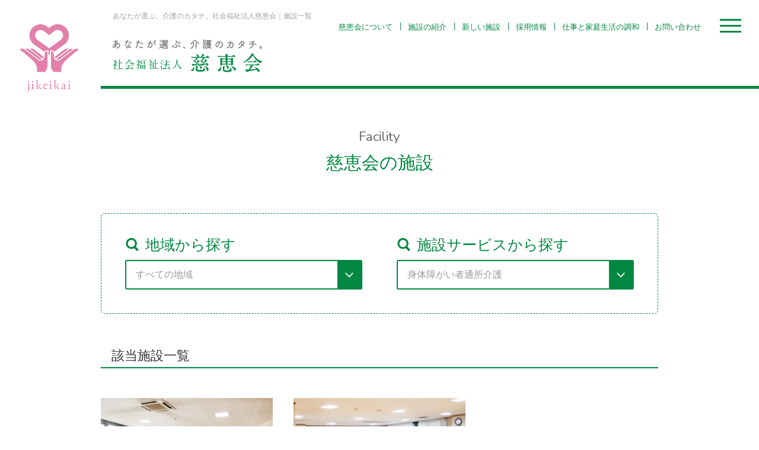

--- FILE ---
content_type: text/html;charset=UTF8
request_url: https://www.jikeikai-sawayaka.jp/facility/?area_id&service_id=24
body_size: 4723
content:
<!DOCTYPE html>
<html lang="ja"><head>
<meta charset="utf-8">
<title>施設一覧｜あなたが選ぶ、介護のカタチ。社会福祉法人慈恵会</title>
<meta name="viewport" content="width=device-width,initial-scale=1.0,minimum-scale=1.0">
<meta name="format-detection" content="telephone=no, email=no, address=no">
<meta name="keywords" content="慈恵会,岐阜,介護,老人ホーム,デイサービス,施設一覧">
<meta name="description" content="施設一覧。岐阜県で総合老人福祉施設や特別養護老人ホーム、ケアハウスなどを運営する社会福祉法人慈恵会。訪問看護や在宅での介護など多様なサービスを提供し、あなたのが選ぶ介護のカタチに応えます。">

<meta property="og:site_name" content="社会福祉法人慈恵会">
<meta property="og:title" content="施設一覧｜あなたが選ぶ、介護のカタチ。社会福祉法人慈恵会">
<meta property="og:description" content="施設一覧。岐阜県で総合老人福祉施設や特別養護老人ホーム、ケアハウスなどを運営する社会福祉法人慈恵会。訪問看護や在宅での介護など多様なサービスを提供し、あなたのが選ぶ介護のカタチに応えます。">
<meta property="og:type" content="website">

<link rel="shortcut icon" href="../images/favicon.ico">

<!-- ▼共通CSS -->
<link rel="stylesheet" href="../css/reset.css">
<link rel="stylesheet" href="../css/fontstyle.css">
<link rel="stylesheet" href="../css/jquery.fatNav.css">
<link rel="stylesheet" href="../css/common.css">
<!-- ▲共通CSS -->
<link rel="stylesheet" href="../css/page-facility.css">


<!-- ▼共通SCRIPT -->
<script src="//ajax.googleapis.com/ajax/libs/jquery/2.1.4/jquery.min.js"></script>
<script src="../js/jquery.fatNav.min.js"></script>
<script src="../js/pcspImages.js"></script>
<script src="../js/common.js"></script>
<!-- ▲共通SCRIPT -->
<script src="../js/jquery.matchHeight-min.js"></script>

<!-- Global site tag (gtag.js) - Google Analytics -->
<script async src="https://www.googletagmanager.com/gtag/js?id=UA-107368936-9"></script>
<script src="../js/analytics.js"></script>

<!--google+ -->
<script src="https://apis.google.com/js/platform.js" async defer>

  {lang: 'ja'}

</script>
<!--google+ end-->

<script type="text/javascript" src="/js/common.js"></script>
<script type="text/javascript" src="/js/script_string.js"></script>
<script type="text/javascript" src="/js/script_date.js"></script>
<script type="text/javascript" src="/js/script_dialog.js"></script>
<script type="text/javascript" src="/js/script_form.js"></script>
<script type="text/javascript" src="/js/script_ui.js"></script>
<script type="text/javascript" src="/js/script_validation.js"></script>
<script type="text/javascript" src="/js/script_common.js"></script>

</head>

<body id="facility">

<!-- ▼ヘッダー -->
<header id="header">
    <h1>あなたが選ぶ、介護のカタチ。社会福祉法人慈恵会｜施設一覧</h1>
<div class="corporate">
  <a href="/" class="header_logo linearAnime_one">
    <div><img src="/images/header_logo_mark.svg" alt="jikeikai" /></div>
    <div>
      <img src="/images/header_logo.svg" alt="社会福祉法人 慈恵会" />
    </div> </a
  ><!-- / .header_logo -->
</div>
<!-- / .corporate -->
<div class="recruit">
  <a href="/recruit/" class="header_logo linearAnime_one">
    <div><img src="/images/header_logo_mark.svg" alt="jikeikai" /></div>
    <div>
      <img
        src="/images/header_recruit_logo.svg"
        alt="社会福祉法人 慈恵会 Recruit Site"
      />
    </div> </a
  ><!-- / .header_logo -->

  <a href="/" class="switch_btn pc absolute color_main linearAnime_one">
    <img src="/images/icon_site.svg" alt="" />慈恵会サイト >
  </a>
</div>
<!-- / .recruit -->
<nav class="pc linearAnime">
  <div class="corporate">
    <ul>
      <li><a href="/about/">慈恵会について</a></li>
      <li><a href="/facility/">施設の紹介</a></li>
      <li><a href="/new_facility/">新しい施設</a></li>
      <li><a href="/recruit/">採用情報</a></li>
      <li><a href="/wlb/">仕事と家庭生活の調和</a></li>
      <li><a href="/contact/">お問い合わせ</a></li>
    </ul>
  </div>
  <div class="recruit">
    <ul>
      <li><a href="/recruit/">スタッフの声</a></li>
      <li><a href="/recruit/employment/">採用情報</a></li>
      <li><a href="/recruit/jobfair/">就職相談見学会</a></li>
      <li><a href="/contact/">お問い合わせ</a></li>
    </ul>
  </div>
</nav></header>
<!-- ▲ヘッダー -->

<!-- ▼コンテンツ ******************************************************************** -->
<main>
    <article id="contents" class="wrap">

        <!--***** ▼ページタイトル *****-->
        <h2 id="pagetitle" class="color_main fontMincho">
            <span class="fontEnglish">Facility</span>慈恵会の施設
        </h2>
        <!--***** ▲ページタイトル *****-->

        <!-- ▼探す -->

        <form action="/facility/" id="form" method="get" onsubmit="return runSearch();">
	    <input name="previous_order_column_name" type="hidden" value="view_order" />
	    <input name="order_column_name"          type="hidden" value="view_order" />
	    <input name="order_direction"            type="hidden" value="asc" />
	    <input name="mode"                       type="hidden" value="" />

        <div class="search_box clearfix">
            <div>
                <p class="color_main box_title fontMincho"><img src="../images/icon_search.svg" alt="">地域から探す</p>
                <select name="area_id" onchange="jQuery('#form').submit()">
	              <option value="">すべての地域</option>
	              <option label="美濃加茂エリア" value="1">美濃加茂エリア</option>
<option label="川辺エリア" value="2">川辺エリア</option>
<option label="御嵩エリア" value="3">御嵩エリア</option>
<option label="可児エリア" value="4">可児エリア</option>
<option label="坂祝エリア" value="5">坂祝エリア</option>
<option label="下呂エリア" value="6">下呂エリア</option>

	            </select>
            </div>
            <div>
                <p class="color_main box_title fontMincho"><img src="../images/icon_search.svg" alt="">施設サービスから探す</p>
                <select name="service_id" onchange="jQuery('#form').submit()">
                  <optgroup>
                    <option value="">すべてのサービス</option>
                    <option label="介護老人福祉施設（特別養護老人ホーム）" value="1">介護老人福祉施設（特別養護老人ホーム）</option>
<option label="養護老人ホーム" value="2">養護老人ホーム</option>
<option label="認知症対応型共同生活介護（グループホーム）" value="3">認知症対応型共同生活介護（グループホーム）</option>
<option label="地域包括支援センター" value="4">地域包括支援センター</option>
<option label="短期入所療養介護（ショートスティ）" value="5">短期入所療養介護（ショートスティ）</option>
<option label="訪問看護" value="6">訪問看護</option>
<option label="短期入所生活介護（ショートスティ）" value="7">短期入所生活介護（ショートスティ）</option>
<option label="通所介護（デイサービス）" value="8">通所介護（デイサービス）</option>
<option label="介護予防認知症対応型共同生活介護" value="9">介護予防認知症対応型共同生活介護</option>
<option label="居宅介護支援事務所（ケアマネジャー）" value="10">居宅介護支援事務所（ケアマネジャー）</option>
<option label="介護予防短期入所療養介護" value="11">介護予防短期入所療養介護</option>
<option label="介護予防訪問看護" value="12">介護予防訪問看護</option>
<option label="介護予防短期入所生活介護" value="13">介護予防短期入所生活介護</option>
<option label="介護予防通所介護相当サービス" value="14">介護予防通所介護相当サービス</option>
<option label="訪問介護（ホームヘルパー）" value="15">訪問介護（ホームヘルパー）</option>
<option label="在宅介護支援センター" value="16">在宅介護支援センター</option>
<option label="通所リハビリテーション（デイケア）" value="17">通所リハビリテーション（デイケア）</option>
<option label="身体障がい者短期入所" value="18">身体障がい者短期入所</option>
<option label="軽費老人ホーム（ケアハウス）" value="19">軽費老人ホーム（ケアハウス）</option>
<option label="地域密着型通所介護（小規模デイサービス）" value="20">地域密着型通所介護（小規模デイサービス）</option>
<option label="介護予防訪問介護相当サービス" value="21">介護予防訪問介護相当サービス</option>
<option label="介護老人保健施設（老人保健施設）" value="22">介護老人保健施設（老人保健施設）</option>
<option label="介護予防通所リハビリテーション" value="23">介護予防通所リハビリテーション</option>
<option label="身体障がい者通所介護" value="24" selected="selected">身体障がい者通所介護</option>
<option label="小規模特別養護老人ホーム" value="25">小規模特別養護老人ホーム</option>

                  </optgroup>
                </select>
            </div>
        </div>

        </form>
        <!-- ▲探す -->

        <!-- ▼該当施設一覧 -->
        <section class="facility_area">
            <h3>該当施設一覧</h3>

            <ul class="facility_list clearfix linearAnime">
                          	<li class="kawabe">
                <a href="detail.php?id=22">
                                          <div><img src="/data/images/main_image/22.jpg?834" alt=""></div>
                                        <div>川辺町デイサービスセンター</div>
                </a>
                </li>
                          	<li class="mitake">
                <a href="detail.php?id=28">
                                          <div><img src="/data/images/main_image/28.jpg?414" alt=""></div>
                                        <div>御嵩町デイサービスセンター</div>
                </a>
                </li>
                          </ul>

        </section>
        <!-- ▲該当施設一覧 -->



    </article>
</main>
<!-- ▲コンテンツ ******************************************************************** -->

<!--***** ▼SNSリスト *****-->
<!-- Load Facebook SDK for JavaScript -->
<div id="fb-root"></div>
<script>
<!--  -->
(function(d, s, id) {
  var js, fjs = d.getElementsByTagName(s)[0];
  if (d.getElementById(id)) return;
  js = d.createElement(s); js.id = id;
  js.src = "//connect.facebook.net/ja_JP/sdk.js#xfbml=1&version=v2.8";
  fjs.parentNode.insertBefore(js, fjs);
}(document, 'script', 'facebook-jssdk'));
<!--  -->
</script>
<!-- Load Facebook SDK for JavaScript end -->

<div class="snsArea clearfix wrap">
    <ul class="snslist clearfix">
      <li>
      <!--はてなブックマークボタン-->
      <a href="http://b.hatena.ne.jp/entry/" class="hatena-bookmark-button" data-hatena-bookmark-layout="standard-balloon" data-hatena-bookmark-lang="ja" title="このエントリーをはてなブックマークに追加"><img src="https://b.st-hatena.com/images/entry-button/button-only@2x.png" alt="このエントリーをはてなブックマークに追加" width="20" height="20" style="border: none;" /></a><script type="text/javascript" src="https://b.st-hatena.com/js/bookmark_button.js" charset="utf-8" async></script>
      </li>
      <li>
      <!--facebook ボタン-->
      <script type="text/javascript" language="javascript">
	  <!--  -->
	  document.write('<div class="fb-like" data-href="' + location.href + '" data-layout="button_count" data-action="like" data-size="small" data-show-faces="false" data-share="true"></div>');
	  <!--  -->
	  </script>
      </li>
      <li>
      <!--twitter ボタン-->
      <a href="https://twitter.com/share" class="twitter-share-button">Tweet</a>
      <script>
	  <!--  -->
	  !function(d,s,id){var js,fjs=d.getElementsByTagName(s)[0],p=/^http:/.test(d.location)?'http':'https';if(!d.getElementById(id)){js=d.createElement(s);js.id=id;js.src=p+'://platform.twitter.com/widgets.js';fjs.parentNode.insertBefore(js,fjs);}}(document, 'script', 'twitter-wjs');
      <!--  -->
      </script>
      </li>
    </ul>
</div><!--***** ▲SNSリスト *****-->

<!-- ▼フッター＋ PCSP共通メニュー -->
<p class="pagetop"><img src="/images/pagetop.svg" alt="PAGE TOP" /></p>

<footer id="footer">
  <div class="wrap">
    <p class="footer_logo"><img src="/images/footer_logo.svg" alt="" /></p>
    <dl class="footer_name_add">
      <dt>社会福祉法人 慈恵会</dt>
      <dd>〒505-0011　岐阜県美濃加茂市下米田町東栃井81番地の2</dd>
    </dl>
    <div class="corporate">
      <ul class="footer_link">
        <li><a href="/">トップページ</a></li>
        <li><a href="/about/">慈恵会について</a></li>
        <li><a href="/facility/">施設の紹介</a></li>
        <li><a href="/new_facility/">新しい施設</a></li>
        <li><a href="/recruit/">採用情報</a></li>
        <li><a href="/contact/">お問い合わせ</a></li>
        <li><a href="/sitemap/">サイトマップ</a></li>
        <li><a href="/privacy/">プライバシーポリシー</a></li>
      </ul>
    </div>
    <!-- / .corporate -->
    <div class="recruit">
      <ul class="footer_link">
        <li><a href="/recruit/">スタッフの声</a></li>
        <li><a href="/recruit/employment/">採用情報</a></li>
        <li><a href="/recruit/jobfair/">就職相談見学会</a></li>
        <li><a href="/contact/">お問い合わせ</a></li>
        <li><a href="/sitemap/">サイトマップ</a></li>
        <li><a href="/privacy/">プライバシーポリシー</a></li>
      </ul>
    </div>
    <!-- / .recruit -->

    <p class="copyright">
      <small>Copyright &copy;社会福祉法人 慈恵会 All right reserved.</small>
    </p>
  </div>
</footer>

<!--PCSP共通メニュー-->
<div class="fat-nav linearAnime">
  <div class="fat-nav__wrapper">
    <ul class="corporate">
      <li>
        <a href="/about/"><span>About Us</span><br />慈恵会のご案内</a>
      </li>
      <li>
        <a href="/facility/"><span>Facility</span><br />施設の紹介</a>
      </li>
      <li>
        <a href="/new_facility/"><span>New Facility</span><br />新しい施設</a>
      </li>
      <li>
        <a href="/recruit/"><span>Recruit</span><br />採用情報</a>
      </li>
      <li>
        <a href="/wlb/"
          ><span>Work-life Balance</span><br />仕事と家庭生活の両立</a
        >
      </li>
      <li>
        <a href="/contact/"><span>Contact</span><br />お問い合わせ</a>
      </li>
    </ul>
    <ul class="recruit">
      <li>
        <a href="/recruit/"><span>Voice of staff</span><br />スタッフの声</a>
      </li>
      <li>
        <a href="/recruit/employment/"><span>Recruit</span><br />採用情報</a>
      </li>
      <li>
        <a href="/recruit/jobfair/"
          ><span>Job fair &amp; Tours</span><br />就職相談見学会</a
        >
      </li>
      <li>
        <a href="/contact/"><span>Contact</span><br />お問い合わせ</a>
      </li>
      <li class="switch_btn">
        <a href="/">
          <img src="/images/icon_site_big.svg" alt="" />慈恵会サイト >
        </a>
      </li>
    </ul>
  </div>
</div><!-- ▲フッター＋ PCSP共通メニュー -->

</body>
</html>

<script>
<!--  -->
$(function() {
    $('.facility_list li').matchHeight();
});
<!--  -->
</script>

--- FILE ---
content_type: text/css
request_url: https://www.jikeikai-sawayaka.jp/css/common.css
body_size: 4920
content:
@charset "UTF-8";
@import url('https://fonts.googleapis.com/css?family=Nunito');

/*================================================
 *  一般・共通設定
 ================================================*/
body {
	font-size:16px;
	font-family:"メイリオ",Meiryo,"ヒラギノ角ゴ Pro W3","Hiragino Kaku Gothic Pro",Osaka,"ＭＳ Ｐゴシック","MS PGothic",sans-serif;
	color: #333;
}

p {
	font-size:16px;
}

a {
	color: #333;
	text-decoration: none;
}
a:hover {
	opacity: 0.7;
}

.underline {
	text-decoration: underline;
}
a.underline:hover {
	text-decoration: none;
}

.linearAnime_one,
.linearAnime a {
	-moz-transition-property: all;
	-webkit-transition-property: all;
	-o-transition-property: all;
	-ms-transition-property: all;
		transition-property: all;
	-moz-transition: 0.1s linear;
	-webkit-transition: 0.1s linear;
	-o-transition: 0.1s linear;
	-ms-ttransition: 0.1s linear;
    	transition: 0.1s linear;
}

img {
	vertical-align: bottom;
}

/*色*/
.color_main {
	color: #008842;
}
.color_white {
	color: #fff;
}


/*背景*/
.bg_main {
	background-color: #008842;
}


/* position */
.relative{
    position: relative;
}
.absolute{
    position: absolute;
}
/* sp/pcの切替 */
.sp {
    display: none;
}
.pc {
    display: block;
}
/*文字揃え*/
.ta-l {
	text-align: justify;
	text-justify: inter-ideograph;
}
.ta-r {
	text-align: right;
}
.ta-c {
	text-align: center!important;
}
.pcspText { /*PC：中央揃え・SP左揃え用*/
	text-align: center;
}
/*文字太さ*/
.fontNormal {
	font-weight: normal!important;
}
.fontBold {
	font-weight: bold!important;
}
/*文字種類*/
.fontEnglish {
	font-family: 'Nunito', sans-serif;
}
.fontMincho {
	font-family: YuMincho, "Yu Mincho Medium", "ヒラギノ明朝 ProN W3", "Hiragino Mincho ProN", "ＭＳ Ｐ明朝", "ＭＳ 明朝", serif;
}


/*object-fit*/
[class*="object-fit"] {
	width: 100%;
	height: 100%;
	object-fit: cover;
	object-position: center center;
	font-family: 'object-fit: cover; object-position: center center;';
}
.object-fit-contain {
	object-fit: contain;
}
.object-fit-lc {
	object-position: left center;
	font-family: 'object-fit: cover; object-position: left center;';
}
.object-fit-rc {
	object-position: right center;
	font-family: 'object-fit: cover; object-position: right center;';
}
.object-fit-bc {
	object-position: bottom center;
	font-family: 'object-fit: cover; object-position: bottom center;';
}
.object-fit-br {
	object-position: bottom right;
	font-family: 'object-fit: cover; object-position: bottom right;';
}
.object-fit-bl {
	object-position: bottom left;
	font-family: 'object-fit: cover; object-position: bottom left;';
}
.object-fit-tc {
	object-position: top center;
	font-family: 'object-fit: cover; object-position: top center;';
}
.object-fit-tl {
	object-position: top left;
	font-family: 'object-fit: cover; object-position: top left;';
}
.object-fit-tr {
	object-position: top right;
	font-family: 'object-fit: cover; object-position: top right;';
}





/*******flexbox*******/
[class*="flex_start"] {
	display: -webkit-box;
	display: -webkit-flex;
	display: flex;
	-webkit-flex-wrap: wrap;
	flex-wrap: wrap;
}
[class*="flex_end"] {
	display: -webkit-box;
	display: -webkit-flex;
	display: flex;
	-webkit-box-pack: end;
	-webkit-justify-content: flex-end;
	justify-content: flex-end;
	-webkit-flex-wrap: wrap;
	flex-wrap: wrap;
}
[class*="flex_between"] {
	display: -webkit-box;
	display: -webkit-flex;
	display: flex;
	-webkit-box-pack: justify;
	-webkit-justify-content: space-between;
	justify-content: space-between;
	-webkit-flex-wrap: wrap;
	flex-wrap: wrap;
}
[class*="flex_center"] {
	display: -webkit-box;
	display: -webkit-flex;
	display: flex;
	-webkit-box-pack: center;
	-webkit-justify-content: center;
	justify-content: center;
	width: 100%;
	-webkit-flex-wrap: wrap;
	flex-wrap: wrap;
}
[class*="flex_inline"] {
	display: -webkit-inline-box;
	display: inline-flex;
}
.nowrap {
	-webkit-flex-wrap: nowrap;
	flex-wrap: nowrap;
}
.align_items_start {
	-webkit-box-align: start;
	-webkit-align-items: flex-start;
	align-items: flex-start;
}
.align_items_center {
	-webkit-box-align: center;
	-webkit-align-items: center;
	align-items: center;
}
.align_items_end {
	-webkit-box-align: end;
	-webkit-align-items: flex-end;
	align-items: flex-end;
}
.direction_column {
	 -webkit-box-direction: normal;
	-webkit-flex-direction: column;
	flex-direction: column;
}
.row_reverse {
	-webkit-box-direction: reverse;
	-webkit-flex-direction: row-reverse;
	flex-direction: row-reverse;
}



/*================================================
 *  ヘッダー
 ================================================*/
header {
	width: 100%;
	position: relative;
	height: 150px;
	z-index: 1;
}
header:before,
header:after {
	position: absolute;
	content: '';
	bottom: 0;
	width: 50%;
	height: 5px;
	background-color: #008842;
}
header:before {
	left: 50%;
	margin-left: -470px;
}
header:after {
	right: 0;
}
header h1 {
	position: absolute;
	left: 50%;
	top: 1.5em;
	margin-left: -450px;
	color: #9FA0A0;
	font-size: 12px;
	line-height: 1.5;
	width: 500px;
}
header .header_logo {
	display: table;
	width: 600px;
	height: 180px;
	position: absolute;
	top: 0;
	left: 50%;
	margin-left: -620px;
}
header .header_logo > div {
	display: table-cell;
	vertical-align: middle;
}
header .header_logo > div:first-of-type {
	width: 125px;
	padding-top: 20px;
	text-align: center;
}
header .header_logo > div:last-of-type {
	padding-left: 45px;
	padding-top: 10px;
}

/*メニュー*/
header nav {
	position: absolute;
	top: 35px;
	right: 85px;
}
header nav ul {
	display: table;
}
header nav ul li {
	font-size: 13px;
	display: table-cell;
	vertical-align: middle;
	padding: 0 1em;
	position: relative;
}
header nav ul li:nth-child(n+2)::before {
	position: absolute;
	content: '';
	background-color: #008842;
	width: 1px;
	height: 1em;
	top: 50%;
	left: 0;
	margin-top: -0.6em;
}
header nav ul li a {
	color: #008842;
	position: relative;
	overflow: hidden;
	padding: 0.3em 0;
	display: block;
}
header nav ul li a:after{
	content: "";
	display: block;
	width: 100%;
	height: 2px;
	position: absolute;
	left: 0;
	bottom: 0;
	transform: translate3d(-100%, 0, 0);
	transition: transform .2s ease-in;
}
header nav ul li a:hover{
	opacity: 1;
}
header nav ul li a:after{
	background-color: #008842;
}
header nav ul li a:hover:after{
	transform: translate3d(0, 0, 0);
}

/*TOPページ＋リクルートTOPページ用*/
@media screen and (min-width:800px) {
#index header,
#recruit.index header {
	position: absolute;
	top: 0;
	left: 0;
}
#index header:before,
#index header:after,
#index header nav,
#index header .header_logo > div:last-of-type {
	display: none;
}
#index header .header_logo {
	width: 125px;
}

#index header .header_logo > div:first-of-type,
#recruit.index header .header_logo > div:first-of-type  {
	background-color: rgba(255,255,255,0.9);
	border-radius: 0 0 10px 10px;
}
#index header .header_logo > div:first-of-type {
	-webkit-box-shadow: 0px 0px 10px 0px rgba(0, 0, 0, 0.2);
	-moz-box-shadow:    0px 0px 10px 0px rgba(0, 0, 0, 0.2);
	box-shadow:         0px 0px 10px 0px rgba(0, 0, 0, 0.2);
}

}

/*ハンバーガー*/
.hamburger {
	display: block;
	left: auto;
	right: 0;
	width: 96px;
	height: 96px;
	padding: 30px;
	z-index: 10002;
}
.hamburger:hover {
	opacity: 1;
}
.hamburger__icon {
	margin-top: 12px;
	margin-bottom: 0;
}
.hamburger__icon, .hamburger__icon:before, .hamburger__icon:after,
.hamburger.active .hamburger__icon:before, .hamburger.active .hamburger__icon:after  {
	background-color: #008842;
}
.hamburger__icon, .hamburger__icon:before, .hamburger__icon:after {
	width: 36px;
	height: 3px;
}
.hamburger__icon:before {
	top: -10px;
}
.hamburger__icon:after {
	top: 10px;
}
.hamburger.active .hamburger__icon:before {
	-moz-transform: translateY(10px) rotate(45deg);
	-ms-transform: translateY(10px) rotate(45deg);
	-webkit-transform: translateY(10px) rotate(45deg);
	transform: translateY(10px) rotate(45deg);
}
.hamburger.active .hamburger__icon:after {
	-moz-transform: translateY(-10px) rotate(-45deg);
	-ms-transform: translateY(-10px) rotate(-45deg);
	-webkit-transform: translateY(-10px) rotate(-45deg);
	transform: translateY(-10px) rotate(-45deg);
}

/*******リクルート用*******/
header .recruit,
#recruit header .corporate {
	display: none;
}
#recruit header .recruit {
	display: block;
}

header .switch_btn {
	right: 100px;
	top: 80px;
	border: 1px solid #008842;
	border-radius: 3px;
	font-size: 13px;
	padding: 9px 0 9px 13px;
	width: 150px;
}
header .switch_btn img {
	margin-right: 10px;
	vertical-align: -0.3em;
}
header .switch_btn:hover {
	background-color: #008842;
	color: #fff;
	opacity: 1;
}

/*================================================
 *  ナビゲーション
 ================================================*/
.fat-nav {
	background: rgba(255, 255, 255, 0.95);
	left: auto;
	right: 0;
	width: 30%;
	z-index: 10001;
}
.fat-nav li {
	font-size: 18px;
	line-height: 1.25;
	padding: 1em 0;
}
.fat-nav li a {
	color: #008842;
	text-align: center;
}
.fat-nav li a span {
	font-size: 200%;
	font-family: 'Nunito', sans-serif;
}
/*******リクルート用*******/
.fat-nav ul.recruit,
#recruit .fat-nav ul.corporate {
	display: none;
}
#recruit .fat-nav ul.recruit {
	display: table-cell;
}

.fat-nav ul li.switch_btn a {
	display: block;
	border: 2px solid #008842;
	border-radius: 5px;
	font-size: 110%;
	padding: 0.7em 0 0.6em;
	width: 12em;
	margin: 0 auto;
}
.fat-nav ul li.switch_btn a img {
	margin-right: 0.8em;
	vertical-align: -0.2em;
}

/*================================================
 *  ページタイトル
 ================================================*/
h2#pagetitle {
	font-size: 30px;
	padding: 70px 0;
	text-align: center;
}
h2#pagetitle span {
	color: #666;
	display: block;
	font-size: 75%;
	font-weight: normal;
	margin: 0 auto 0.8em;
}

/*================================================
 *  コンテンツ
 ================================================*/
#contents {
	text-align: justify;
	text-justify: inter-ideograph;
}
body:not(#index) #contents {
	padding-bottom: 110px;
}
.wrap {
	width: 940px;
	margin: 0 auto;
}

/*******見出し*******/
h3.headline {
	border-bottom: 3px solid #008842;
	font-size: 20px;
	font-weight: bold;
	line-height: 1.5;
	position: relative;
	padding: 0 0 0.5em 2.5em;
}
h3.headline::before {
	position: absolute;
	content: '';
	top: 0.15em;
	left: 1em;
	width: 0;
	height: 0;
	border-style: solid;
	border-width: 0.5em 0 0.5em 0.6em;
	border-color: transparent transparent transparent #008842;
}

/*******箇条書きリスト*******/
.kome_list li,
.disc_list li,
.circle_list li,
.square_list li,
.indent_list li {
	list-style-position:inside;
	padding-left: 1em;
	text-indent: -1em;
}
/*※箇条書き*/
.kome_list > li:before{
	display: inline;
	content: "\203b";
}
/*・箇条書き*/
.disc_list > li:before{
	display: inline;
	content: "\30fb";
}
/*●箇条書き*/
.circle_list > li:before{
	display: inline;
	content: "\25CF";
}
/*●（小）箇条書き*/
.circle_small_list > li {
	position: relative;
	list-style-position:inside;
	padding-left: 1em;
}
.circle_small_list > li::before {
	position: absolute;
	content: "\25CF";
	top: 0.5em;
	left: 0;
	transform: scale(0.5,0.5);
	transform-origin: left top;
}
/*■箇条書き*/
.square_list > li:before{
	display: inline;
	content: "\25A0";
}
/*()箇条書き（数字付）*/
.number_list {
	counter-reset: number 0;
}
.number_list li {
	padding-left: 2em;
	text-indent: -2em;
}
.number_list li:before{
	display: inline;
	counter-increment: number 1; 
	content: "(" counter(number) ")";
	margin-right: 0.5em;
}

/*******ページ下ナビ*******/
.page_bottom_nav {
	display: -webkit-flex;
	display: flex;
	-webkit-flex-wrap: wrap;
	flex-wrap:         wrap;
	-webkit-justify-content: space-between;
	justify-content:         space-between;
}
.page_bottom_nav li {
	width: 290px;
	display: -webkit-flex;
	display: flex;
	-webkit-align-items: stretch;
	align-items: stretch;
}
.page_bottom_nav li a {
	display: -webkit-flex;
	display: flex;
	-webkit-align-items: center;
	align-items: center;
	-webkit-justify-content: center;
	justify-content: center;
	text-align: center;
	color: #fff;
	font-size: 18px;
	line-height: 1.3;
	width: 100%;
	height: 45px;
	background: url(../images/button_left.png) center left no-repeat;
}
.page_bottom_nav li:last-of-type a {
	background: url(../images/button_right.png) center right no-repeat;
}

/*================================================
 *  SNSエリア
 ================================================*/
.snsArea {
	padding: 40px 0 0;
}

.snsArea ul li {
    float: left;
    margin-right: 5px;
}

/*================================================
 *  ページトップ
 ================================================*/
.pagetop {
	display: none;
    position: fixed;
    bottom: 50px;
    right: 30px;
	z-index: 1000;
	cursor: pointer;
}

/*================================================
 *  フッター
 ================================================*/
footer {
	color: #666;
	font-size: 15px;
	width: 100%;
	padding: 60px 0;
	text-align: center;
}

footer .footer_logo {
	margin-bottom: 30px;
}

footer .footer_name_add {
	margin-bottom: 30px;
}
footer .footer_name_add dt,
footer .footer_name_add dd {
	display: inline-block;
}
footer .footer_name_add dt {
	padding-right: 2em;
}

footer .footer_link {
	display: table;
	margin: 0 auto 30px;
}
footer .footer_link li {
	display: table-cell;
	vertical-align: middle;
	border-left: 1px solid #666;
}
footer .footer_link li:last-child {
	border-right: 1px solid #666;
}
footer .footer_link li a {
	color: #666;
	display: block;
	padding: 0 0.7em;
}

footer .copyright small {
	font-size: 15px;
}

/*******リクルート用*******/
footer .recruit,
#recruit footer .corporate {
	display: none;
}
#recruit footer .recruit {
	display: block;
}

/*================================================
 *  タブレット/スマートフォン向けデザイン
 ================================================*/
/* スクロールバーを考慮して20px大きいサイズで切り替え */
@media screen and (max-width:799px) {

body {
	font-size: 3.6vw;
}	
p{
	font-size: 3.6vw;
}

img {
	max-width: 100%;
}
/*文字揃え*/
.pcspText { /*PC：中央揃え・SP左揃え用*/
	text-align: justify;
	text-justify: inter-ideograph;
}
/* sp/pcの切替 */
.sp {
	display: block;
}
.pc {
	display: none;
}


/*******flexbox*******/
.flex_start_spblock,
.flex_end_spblock,
.flex_between_spblock,
.flex_center_spblock,
.flex_inline_spblock {
	display: block;
}


/*================================================
 *  ヘッダー
 ================================================*/
header {
	background-color: #fff;
	position: fixed;
	top: 0;
	left: 0;
	height: auto;
	padding: 4vw 0;
	z-index: 10002;
}
header:before,
header:after {
	width: 100%;
	height: 2px;
}
header:before {
	content: none;
	display: none;
	margin-left: 0;
}
header h1 {
	display: none;
}
header .header_logo {
	width: auto;
	height: auto;
	position: static;
	margin-left: 3vw;
}
header .header_logo > div:first-of-type {
	width: auto;
	padding-top: 0;
}
header .header_logo > div:first-of-type img {
	height: 10vw;
}
header .header_logo > div:last-of-type {
	padding: 0 0 0 2vw;
}
header .header_logo > div:last-of-type img {
	height: 8vw;
}

/*ハンバーガー*/
.hamburger {
	width: 18vw;
	height: 18vw;
	padding: 4vw 4vw;
}
.hamburger__icon {
	margin-top: 4.5vw;
	margin-bottom: 0;
}
.hamburger__icon, .hamburger__icon:before, .hamburger__icon:after {
	width: 9vw;
	height: 1vw;
}
.hamburger__icon:before {
  top: -2.5vw;
}
.hamburger__icon:after {
  top: 2.5vw;
}
.hamburger.active .hamburger__icon:before {
  -moz-transform: translateY(2.5vw) rotate(45deg);
  -ms-transform: translateY(2.5vw) rotate(45deg);
  -webkit-transform: translateY(2.5vw) rotate(45deg);
  transform: translateY(2.5vw) rotate(45deg);
}
.hamburger.active .hamburger__icon:after {
  -moz-transform: translateY(-2.5vw) rotate(-45deg);
  -ms-transform: translateY(-2.5vw) rotate(-45deg);
  -webkit-transform: translateY(-2.5vw) rotate(-45deg);
  transform: translateY(-2.5vw) rotate(-45deg);
}

/*================================================
 *  ナビゲーション
 ================================================*/
.fat-nav {
	width: 100%;
}
.fat-nav ul {
	vertical-align: top;
	padding-top: 30vw;
}
.fat-nav ul li {
	font-size: 3.6vw;
}

/*******リクルート用*******/
.fat-nav ul li.switch_btn a {
	padding: 0.7em 0;
}
.fat-nav ul li.switch_btn a img {
	width: 1.3em;
}

/*================================================
 *  ページタイトル
 ================================================*/
h2#pagetitle {
	font-size: 5vw;
	padding: 7vw 0;
}

/*================================================
 *  コンテンツ
 ================================================*/
#contents {
	margin-top: 18vw; /*header分*/
}
body:not(#index) #contents {
	padding-bottom: 5vw;
}
.wrap {
	width: 90%;
}

/*******見出し*******/
h3.headline {
	font-size: 4.5vw;
	padding: 0 0 0.25em 2em;
}
h3.headline::before {
	top: 0.25em;
	left: 0.75em;
}

/*******ページ下ナビ*******/
.page_bottom_nav li {
	width: 43.5vw;
}
.page_bottom_nav li a {
	height: auto;
	font-size: 3.6vw;
	padding: 0.8em 0;
	background: url(../images/button_left_sp.png) center left no-repeat;
	background-size: auto 100%;
}
.page_bottom_nav li:last-of-type a {
	background: url(../images/button_right_sp.png) center right no-repeat;
	background-size: auto 100%;
}


/*================================================
 *  SNSエリア
 ================================================*/
.snsArea {
	padding: 10vw 0 0;
}
.snsArea ul li{
	vertical-align: top;
	height: 30px;
}


/*================================================
 *  ページトップ
 ================================================*/
.pagetop {
	display: none;
    position: fixed;
    bottom: 5vw;
	right: 3vw;
}
.pagetop img {
	width: 13vw;
}
/*================================================
 *  フッター
 ================================================*/
footer {
	font-size: 3.2vw;
	padding: 8vw 0;
}

footer .footer_logo {
	margin-bottom: 5vw;
}
footer .footer_logo img {
	width: 20vw;
}

footer .footer_name_add {
	margin-bottom: 5vw;
}
footer .footer_name_add dt,
footer .footer_name_add dd {
	display: block;
	line-height: 1.75;
}
footer .footer_name_add dt {
	padding-right: 0;
}

footer .footer_link {
	margin: 0 auto 5vw;
}
footer .footer_link li:nth-last-of-type(n+3) {
	display: none;
}

footer .copyright small {
	font-size: 3.2vw;
}




}

--- FILE ---
content_type: text/css
request_url: https://www.jikeikai-sawayaka.jp/css/page-facility.css
body_size: 2538
content:
@charset "UTF-8";

/*================================================
 *  慈恵会の施設用（facility）
 ================================================*/
 
/*===============一覧（index）===============*/
/*******探す*******/
.search_box {
	border: 1px dashed #008842;
	border-radius: 7px;
	padding: 40px;
	margin-bottom: 60px;
}
.search_box > div {
	width: 400px;
	float: left;
}
.search_box > div:last-of-type {
	float: right;
}
.search_box .box_title {
	font-size: 25px;
	margin-bottom: 0.5em;
}
.search_box .box_title img {
	vertical-align: top;
	margin-right: 0.4em;
}
.search_box select {
	background: url(../images/select_arrow.svg) center right no-repeat;
	border: 2px solid #008842;
	border-radius: 3px;
	color: #999;
	font-size: 16px;
	width: 100%;
	height: 50px;
	padding: 0 40px 0 1em;
	-webkit-appearance: none;
	-moz-appearance: none;
	appearance: none;
	outline: none;
}

/*******該当施設一覧*******/
section.facility_area h3 {
	border-bottom: 2px solid #008842;
	font-size: 22px;
	padding: 0 0 0.4em 0.8em;
	margin-bottom: 50px;
}

section.facility_area .facility_list li {
	float: left;
	width: 290px;
	margin-right: 35px;
}
section.facility_area .facility_list li:nth-of-type(3n) {
	margin-right: 0;
}
section.facility_area .facility_list li:nth-of-type(n+4) {
	margin-top: 35px;
}
section.facility_area .facility_list li a {
	display: block;
}
section.facility_area .facility_list li div:first-of-type {
	position: relative;
	height: 217px;
	overflow: hidden;
	margin-bottom: 7px;
}
section.facility_area .facility_list li div:first-of-type img {
	width: 100%;
	position: absolute;
	top: 50%;
	left: 50%;
	transform: translateY(-50%) translateX(-50%);
	-webkit- transform: translateY(-50%) translateX(-50%);
}
section.facility_area .facility_list li div:last-of-type {
	position: relative;
	font-size: 18px;
	line-height: 1.5;
	padding: 0 0 0 1.5em;
}
section.facility_area .facility_list li div:last-of-type::before {
	position: absolute;
	content: '';
	top: 0.1em;
	left: 0;
	width: 0;
	height: 0;
	border-style: solid;
	border-width: 0.5em 0 0.5em 0.75em;
	border-color: transparent transparent transparent #333;
	border-radius: 3px;
}
/*個別矢印色*/
section.facility_area .facility_list li.minokamo div:last-of-type::before {
	border-left-color: #D7004A;
}
section.facility_area .facility_list li.kawabe div:last-of-type::before {
	border-left-color: #666;
}
section.facility_area .facility_list li.mitake div:last-of-type::before {
	border-left-color: #0F7BBB;
}
section.facility_area .facility_list li.kani div:last-of-type::before {
	border-left-color: #D87600;
}
section.facility_area .facility_list li.sakahogi div:last-of-type::before {
	border-left-color: #DFB500;
}
section.facility_area .facility_list li.gero div:last-of-type::before {
	border-left-color: #008842;
}




/*===============詳細（detail）===============*/
body.detail section:nth-of-type(n+2) {
	margin-top: 80px;
}

/*******施設詳細*******/
section.facility_info .title_box {
	border-bottom: 3px solid #008842;
}
section.facility_info .title_box h3 {
	font-size: 30px;
	font-weight: bold;
	line-height: 1.5;
	padding: 0 170px 0.1em 0.6em;
}
section.facility_info .title_box .link_back {
	font-size: 13px;
	bottom: 0.8em;
	right: 1em;
	padding-right: 1.2em;
}
section.facility_info .title_box .link_back::before,
section.facility_info .title_box .link_back::after {
	position: absolute;
	content: '';
	top: 50%;
	margin-top: -0.4em;
	width: 0.6em;
	height: 0.6em;
	border-top: 1px solid #008842;
	border-right: 1px solid #008842;
	-webkit-transform: rotate(45deg);
	transform: rotate(45deg);
}
section.facility_info .title_box .link_back::before {
	right: 0;
}
section.facility_info .title_box .link_back::after {
	right: 0.4em;
}

section.facility_info .inner {
	padding: 20px 20px 0;
}

/*表*/
section.facility_info .inner table {
	float: left;
	width: 510px;
	border-top: 1px solid #C3D2D2;
}
section.facility_info .inner table th,
section.facility_info .inner table td {
	border-bottom: 1px solid #C3D2D2;
	font-size: 13px;
	line-height: 1.5;
	padding: 1em 1em 0.9em;
}
section.facility_info .inner table th {
	background-color: #D9EDE3;
	text-align: left;
	width: 125px;
}
section.facility_info .inner table td.td_title {
	background-color: #F2F9F6;
}
section.facility_info .inner table td a {
	text-decoration: underline;
}
section.facility_info .inner table td a:hover {
	opacity: 1;
	text-decoration: none;
}
section.facility_info .inner table td .download_list li {
	float: left;
	margin-right: 1em;
}
section.facility_info .inner table td .download_list li:before {
	content: '≫';
	margin-right: 0.3em;
}
section.facility_info .inner table td .download_list li:nth-of-type(n+2) {
	
}

/*画像*/
section.facility_info .inner .img {
	width: 360px;
	float: right;
}
section.facility_info .inner .img img {
	max-width: 100%;
}

/*******共通見出し*******/
h3.detail_headline {
	border-bottom: 3px solid #008842;
	font-size: 25px;
	position: relative;
	padding: 0 0 10px 45px;
	margin-bottom: 30px;
}
h3.detail_headline::before {
	position: absolute;
	content: '';
	top: 0;
	left: 0.7em;
	width: 0;
	height: 0;
	border-style: solid;
	border-width: 0.4em 0 0.4em 0.5em;
	border-color: transparent transparent transparent #008842;
}
h3.detail_headline span {
	font-size: 80%;
}


/*******おしらせ*******/
section.facility_news h3 {
	margin-bottom: 0;
}
section.facility_news .news {
	height: 400px;
	padding-left: 17px;
	overflow: hidden;
	border-bottom: 3px solid #008842;
}
section.facility_news .news ul li {
    padding: 17px 0 17px 0;
    border-bottom: 1px dotted #666;
	font-size: 14px;
	line-height: 2;
}
section.facility_news .news ul li:last-of-type {
    border-bottom: none;
}
section.facility_news .news ul li a {
	opacity: 1;
}
section.facility_news .news ul li a:hover {
	text-decoration:none;
}
section.facility_news .news ul li p {
	font-size: 14px;
	margin-top:5px;
	line-height: 1.5;
}
section.facility_news .news ul li a p:hover {
	text-decoration:underline;
}
section.facility_news .news ul li img {
	vertical-align: -20%;
	margin-left: 15px;
}
section.facility_news .news ul li img:nth-of-type(n+2) {
	margin-left: 10px;
}

section.facility_news .link_list {
	display: table;
	width: 100%;
	font-size: 13px;
	margin-top: 1.5em;
}
section.facility_news .link_list li {
	display: table-cell;
	vertical-align: middle;
}
section.facility_news .link_list li:last-of-type {
	text-align: right;
}
section.facility_news .link_list li a {
	color: #008842;
	position: relative;
}
section.facility_news .link_list li:first-of-type a {
	padding-left: 2.5em;
}
section.facility_news .link_list li:last-of-type a {
	padding-right: 2.5em;
}
section.facility_news .link_list li a::before,
section.facility_news .link_list li a::after {
	position: absolute;
	content: '';
	top: 50%;
	margin-top: -0.35em;
	width: 0.6em;
	height: 0.6em;
	border-top: 1px solid #008842;
	border-right: 1px solid #008842;
	-webkit-transform: rotate(-135deg);
	transform: rotate(-135deg);
}
section.facility_news .link_list li:first-of-type a::before {
	left: 1em;
}
section.facility_news .link_list li:first-of-type a::after {
	left: 1.4em;
}
section.facility_news .link_list li:last-of-type a::before,
section.facility_news .link_list li:last-of-type a::after {
	-webkit-transform: rotate(45deg);
	transform: rotate(45deg);
}
section.facility_news .link_list li:last-of-type a::before {
	right: 1em;
}
section.facility_news .link_list li:last-of-type a::after {
	right: 1.4em;
}


/*================================================
 *  タブレット/スマートフォン向けデザイン
 ================================================*/
/* スクロールバーを考慮して20px大きいサイズで切り替え */
@media screen and (max-width:799px) {

/*===============一覧（index）===============*/
/*******探す*******/
.search_box {
	border-radius: 1.5vw;
	padding: 3vw;
	margin-bottom: 10vw;
}
.search_box > div {
	float: none;
	width: 100%;
}
.search_box > div:last-of-type {
	float: none;
	margin-top: 5vw;
}
.search_box .box_title {
	font-size: 4.5vw;
}
.search_box .box_title img {
	height: 4.5vw;
}
.search_box select {
	height: 40px;
}

/*******該当施設一覧*******/
section.facility_area h3 {
	font-size: 4.5vw;
	padding: 0 0 0.4em 0.8em;
	margin-bottom: 5vw;
}


section.facility_area .facility_list li {
	width: 48.5%;
	margin-right: 3%;
}
section.facility_area .facility_list li:nth-of-type(3n) {
	margin-right: 3%;
}
section.facility_area .facility_list li:nth-of-type(even) {
	margin-right: 0;
}
section.facility_area .facility_list li:nth-of-type(n+3) {
	margin-top: 5vw;
}
section.facility_area .facility_list li div:first-of-type {
	height: 29vw;
	margin-bottom: 2vw;
}
section.facility_area .facility_list li div:last-of-type {
	font-size: 3.6vw;
}
section.facility_area .facility_list li div:last-of-type::before {
	top: 0.2em;
}




/*===============詳細（detail）===============*/
body.detail section:nth-of-type(n+2) {
	margin-top: 10vw;
}

/*******施設詳細*******/
section.facility_info .title_box h3 {
	font-size: 5vw;
	padding: 0 0.5em;
}

section.facility_info .inner {
	padding: 3vw 0 0;
}

/*表*/
section.facility_info .inner table {
	float: none;
	width: 100%;
}
section.facility_info .inner table th,
section.facility_info .inner table td {
	font-size: 3.6vw;
	padding: 1em 0.7em;
	display: block;
}
section.facility_info .inner table th {
	width: 100%;
}

/*画像*/
section.facility_info .inner .img {
	float: none;
	width: 100%;
	margin-top: 5vw;
}

/*******共通見出し*******/
h3.detail_headline {
	font-size: 4.8vw;
	padding: 0 0 2vw 7vw;
	margin-bottom: 5vw;
}
h3.detail_headline::before {
	top: 0.1em;
	left: 0.5em;
}

/*******おしらせ*******/
section.facility_news .news {
	height: 300px;
	padding-left: 3vw;
}
section.facility_news .news ul li {
    padding: 3vw 0;
	font-size: 3.4vw;
}
section.facility_news .news ul li p {
	font-size: 3.6vw;
	margin-top: 0.5em;
}
section.facility_news .news ul li img {
	margin-left: 3vw;
	height: 5vw;
}
section.facility_news .news ul li img:nth-of-type(n+2) {
	margin-left: 2vw;
}


section.facility_news .link_list {
	font-size: 3.2vw;
}
section.facility_news .link_list li:first-of-type a {
	padding-left: 1.3em;
}
section.facility_news .link_list li:last-of-type a {
	padding-right: 1.3em;
}
section.facility_news .link_list li:first-of-type a::before {
	left: 0;
}
section.facility_news .link_list li:first-of-type a::after {
	left: 0.4em;
}
section.facility_news .link_list li:last-of-type a::before {
	right: 0;
}
section.facility_news .link_list li:last-of-type a::after {
	right: 0.4em;
}


	
}

--- FILE ---
content_type: image/svg+xml
request_url: https://www.jikeikai-sawayaka.jp/images/footer_logo.svg
body_size: 1300
content:
<?xml version="1.0" encoding="utf-8"?>
<!-- Generator: Adobe Illustrator 16.0.0, SVG Export Plug-In . SVG Version: 6.00 Build 0)  -->
<!DOCTYPE svg PUBLIC "-//W3C//DTD SVG 1.1//EN" "http://www.w3.org/Graphics/SVG/1.1/DTD/svg11.dtd">
<svg version="1.1" id="レイヤー_1" xmlns="http://www.w3.org/2000/svg" xmlns:xlink="http://www.w3.org/1999/xlink" x="0px"
	 y="0px" width="101px" height="81px" viewBox="0 0 101 81" style="enable-background:new 0 0 101 81;" xml:space="preserve">
<style type="text/css">
<![CDATA[
	.st0{fill:#E280AB;}
	.st1{fill:none;}
]]>
</style>
<g>
	<g>
		<path class="st0" d="M44,46.3c-0.6,1.9-1,7.5-1.3,8.4c-0.4,1-1,2.5-2.6,3c-1.6,0.5-4.3,1.1-6.7-0.9c-2.4-2.1-19-14.9-20.5-15.6
			c-0.4-0.2-1.3-0.3-2.3-0.3c-0.9,0-1.7,0-2,0.1c-0.9,0.3-1,1.4,0.5,2.5c1.4,1,4.3,3.2,6.7,5.2c2.4,2,10.7,9.2,12.5,11.5
			c1.8,2.4,2.5,3.2,3.3,5.5c0.8,2.2,1,3.3,1,8.9h11.3c0,0,3.5-4.8,3.5-7c0-2.3,0-2,0-22.8C47.4,44.8,44.5,44.4,44,46.3z"/>
		<path class="st0" d="M16,41.9l18.8,14.5c0.7,0.5,2.1,0.6,3,0.6c0.8-0.1,1.3-0.2,2-0.5c-1.2-1-19-14.6-19-14.6
			c-1.1-0.9-1.7-0.9-3.3-0.9c-0.5,0-0.8,0-1.3,0C15.7,40.9,15.3,41.4,16,41.9z"/>
		<path class="st0" d="M40.7,55.6c0,0,0.4-0.7,0.6-1.2c0.2-0.6,0.2-1.1,0.3-1.8c-5.6-4.3-14-10.8-14-10.8c-1.1-0.9-1.7-0.9-3.3-0.9
			c-0.5,0-0.8,0-1.3,0c-0.6,0-0.9,0.4-0.2,1L40.7,55.6z"/>
		<path class="st0" d="M91.4,41c-0.3-0.1-1.1-0.1-2-0.1c-1,0-1.9,0-2.3,0.3c-1.4,0.7-18,13.5-20.5,15.6c-2.4,2.1-5.1,1.5-6.7,0.9
			c-1.7-0.5-2.3-2-2.6-3c-0.3-1-0.8-6.6-1.3-8.4c-0.6-1.9-3.4-1.5-3.4-1.5c0,20.8,0,20.5,0,22.8c0,2.3,3.5,7,3.5,7h11.3
			c0-5.6,0.2-6.7,1-8.9c0.8-2.2,1.5-3.1,3.3-5.5c1.8-2.4,10.1-9.5,12.5-11.5c2.4-2,5.3-4.1,6.7-5.2C92.4,42.4,92.3,41.3,91.4,41z"/>
		<path class="st0" d="M57.2,45.4c2-1.4,14.7-10.6,14.7-10.6c4.3-3.1,7-8.2,6.8-13.9C78.2,12,70.7,5,61.7,5.4C57.1,5.6,53,8,50,11
			l0,0c-3-3-7.1-5.4-11.7-5.6C29.3,5,21.8,12,21.4,20.9c-0.2,5.7,2.5,10.8,6.8,13.9c0,0,12.6,9.2,14.7,10.6c0.5-0.9,0.9-1.2,1.8-1.7
			c0.9-0.5,3-0.4,4.2-0.4c0,0,0,5.7,0,5.7c0.5,0.6,0.7,0.8,1.2,0.8c0.4,0,0.6-0.3,1.2-0.8c0,0,0-5.8,0-5.7c1.2,0,3.3-0.1,4.2,0.4
			C56.3,44.2,56.7,44.5,57.2,45.4z M50,40.2L50,40.2L50,40.2L50,40.2L32.8,27.9c-2-1.5-3.3-4-3.2-6.7c0.2-4.4,3.9-7.8,8.3-7.6
			c1.7,0.1,3.3,0.7,4.5,1.6l7.6,5.9l0,0l7.6-5.9c1.3-1,2.8-1.6,4.5-1.6c4.4-0.2,8.1,3.2,8.3,7.6c0.1,2.7-1.2,5.2-3.2,6.7L50,40.2z"
			/>
		<path class="st0" d="M62.2,56.9c0.9,0.1,2.3,0,3-0.6L84,41.9c0.7-0.5,0.4-1-0.2-1c-0.6,0-0.8,0-1.3,0c-1.6,0-2.2,0-3.3,0.9
			c0,0-17.8,13.7-19,14.6C60.9,56.7,61.4,56.8,62.2,56.9z"/>
		<path class="st0" d="M77,40.9c-0.6,0-0.8,0-1.3,0c-1.6,0-2.2,0-3.3,0.9c0,0-8.3,6.5-14,10.8c0.1,0.7,0.1,1.2,0.3,1.8
			c0.2,0.5,0.6,1.2,0.6,1.2l17.9-13.7C77.9,41.4,77.5,40.9,77,40.9z"/>
	</g>
	<rect class="st1" width="100" height="80"/>
</g>
</svg>


--- FILE ---
content_type: image/svg+xml
request_url: https://www.jikeikai-sawayaka.jp/images/select_arrow.svg
body_size: 376
content:
<svg version="1.1" id="レイヤー_1" xmlns="http://www.w3.org/2000/svg" xmlns:xlink="http://www.w3.org/1999/xlink" x="0px"
	 y="0px" width="40px" height="50px" viewBox="0 0 40 50" style="enable-background:new 0 0 40 50;" xml:space="preserve">
<style type="text/css">
<![CDATA[
	.st0{fill:#FFFFFF;}
	.st1{fill:#008842;}
]]>
</style>
<rect class="st1" width="40" height="50"/>
<polygon class="st0" points="20,27.2 13.7,20.9 13.7,23.4 20,29.7 26.3,23.4 26.3,20.9 "/>
</svg>


--- FILE ---
content_type: image/svg+xml
request_url: https://www.jikeikai-sawayaka.jp/images/icon_search.svg
body_size: 551
content:
<svg version="1.1" id="レイヤー_1" xmlns="http://www.w3.org/2000/svg" xmlns:xlink="http://www.w3.org/1999/xlink" x="0px"
	 y="0px" width="24px" height="24px" viewBox="0 0 24 24" style="enable-background:new 0 0 24 24;" xml:space="preserve">
<style type="text/css">
<![CDATA[
	.st0{fill:#FFFFFF;}
	.st1{fill:#008842;}
]]>
</style>
<g>
	<g>
		<path class="st1" d="M22,19.8l-4-4.1c1.1-1.5,1.8-3.4,1.8-5.5c0-5.1-4.1-9.2-9.2-9.2s-9.2,4.1-9.2,9.2c0,5.1,4.1,9.2,9.2,9.2
			c1.7,0,3.3-0.5,4.7-1.3l4.2,4.2c0.4,0.4,0.8,0.5,1.3,0.5s0.9-0.2,1.3-0.5C22.8,21.7,22.8,20.5,22,19.8z"/>
		<circle class="st0" cx="10.6" cy="10.3" r="6.1"/>
	</g>
</g>
</svg>


--- FILE ---
content_type: application/javascript
request_url: https://www.jikeikai-sawayaka.jp/js/script_string.js
body_size: 1643
content:
/*------------------------------------------------------------------------------------------------*
 * 文字列操作系関数                                                                               *
 *------------------------------------------------------------------------------------------------*/

/**
 * 全角数字を半角数字に変換します。
 *
 * @param  string data 半角数字に変換する文字列
 * @return string 半角数字に変換した文字列
 */
function mbConvertKanaToHankaku(data)
{
	var replacedData = data;
	var char1        = new Array("１","２","３","４","５","６","７","８","９","０");
	var char2        = new Array(1,2,3,4,5,6,7,8,9,0);

	// 全角数字が有る場合は変換処理をする(HTMLもUTF-8じゃないとエラーが出るので注意)
	while(replacedData.match(/[０-９]/)) {
		//全角数字から半角数字に置換する
		for(var count = 0; count < char1.length; count ++) {
			replacedData = replacedData.replace(char1[count], char2[count]);
		}
	}
	return replacedData;
}

/**
 * 引数に指定された文字列を通貨書式(3桁ごとにカンマ区切り表記)にして返却する。
 *
 * @param  string str 書式化する数字文字列
 * @returm string 通貨書式化された文字列
 */
function getCurrencyFormatString( str ) {
	var num = new String(str).replace(/,/g, "");
	while(num != (num = num.replace(/^(-?\d+)(\d{3})/, "$1,$2")));
	return num;
}

/**
 * 1桁の場合は0パディングした値を返却する。(2桁で調整する)
 *
 * @param string num ゼロパディングする値(数字)
 * @returns string ゼロパディングした値
 */
function getZeroPaddedString( num )
{
	num += "";
	if (num.length === 1) {
	    num = "0" + num;
	}
	return num;
}

/**
 * ファイル名から拡張子を取得する
 * @param  string strFileName ファイル名
 * @return string 小文字拡張子(.含まない)
*/
function getExtension(strFileName)
{
    var fileExtensions = strFileName.split(".");
    var intLen = fileExtensions.length;
    return fileExtensions[intLen - 1].toLowerCase();
}

/**
 * 正規表現指定で文字列を置換します。
 *
 * @param str       置換対象文字列
 * @param beforeStr 置換前文字列
 * @param afterStr  置換後文字列
 */
function replace(str, beforeStr, afterStr)
{
	if ( isBlank(str) == true ) {
		return str;
	}
	str += '';
	return str.replace(new RegExp(beforeStr, 'g'), afterStr);
}

/**
 * undefined、null、0桁文字列は全て''として、その他はそのままの値を返却します。
 * @param str 値
 * @returns 変換された値
 */
function getString(str)
{
	if ( str == 'undefined' || str == undefined || str == null || str.length == 0) {
		return '';
	}
	return str;
}

/**
 * 通貨表記を解除します。
 * @param value 値
 * @returns 通貨表記解除値
 */
function removeCurrentFormat(value)
{
	var value = replace(value, ",", "");
	return parseInt(value);
}

/**
 * 指定された文字列が見つかった数を返却します。
 * @param strTarget 検索対象文字列
 * @param strFindMe 検索文字列
 * @returns {Number} 見つかった数
 */
function getMatchedCount(strTarget, strFindMe)
{
	// nullは避ける
	if ( strTarget == null || strTarget == undefined || strTarget.length == 0) {
		return 0;
	}
	var regexp = new RegExp(strFindMe, "g"); // igとすれば(iを付ければ)大文字・小文字を区別しない
	var result = strTarget.match(regexp);
	return (result == null) ? 0 : result.length;
}

/**
 * 空値の場合は0を返却します。(それ以外はそのまま引数を返却
 * @param   value 値
 * @returns  値(空値の場合は0)
 */
function zeroIfEmpty(value)
{
	value = parseInt(value);
	if ( isNaN(value) == true || value == undefined || value == '' || value == null ) {
		return 0;
	}
	return value;
}

/**
 * 全角を半角に変換した上で数値化して返却します。
 * @param value 変換対象値
 * @returns 全角を半角に変換した上で数値化した値
 */
function parseNumber(value)
{
	return parseInt(mbConvertKanaToHankaku(value));
}

--- FILE ---
content_type: application/javascript
request_url: https://www.jikeikai-sawayaka.jp/js/script_date.js
body_size: 637
content:
/*------------------------------------------------------------------------------------------------*
 * 日付操作系関数                                                                                 *
 * 参考サイト：http://www.hoge256.net/2007/08/64.html                                             *
 *------------------------------------------------------------------------------------------------*/

/**
 * 年月日と加算日からn日後、n日前を求めます。
 * year  年
 * month 月
 * day   日
 * addDays 加算日。マイナス指定でn日前も設定可能
 */
function addDate(year, month, day, addDays) {
    var dt = new Date(year, month - 1, day);
    var baseSec = dt.getTime();
    var addSec = addDays * 86400000;//日数 * 1日のミリ秒数
    var targetSec = baseSec + addSec;
    dt.setTime(targetSec);
    return dt;
}

/**
 * 現在年月日と加算日からn日後、n日前を求めます。
 * addDays 加算日。マイナス指定でn日前も設定可能
 */
function addCurrentDate(addDays) {
    var dt = new Date();
    var baseSec = dt.getTime();
    var addSec = addDays * 86400000;//日数 * 1日のミリ秒数
    var targetSec = baseSec + addSec;
    dt.setTime(targetSec);
    return dt;
}

/**
 * 年月日と加算月からnヶ月後、nヶ月前の日付を求めます。
 * year  年
 * month 月
 * day   日
 * addMonths 加算月。マイナス指定でnヶ月前も設定可能
 */
function addMonth(year, month, day, addMonths) {
    month += addMonths;
    var endDay = getMonthEndDay(year, month);//ここで、前述した月末日を求める関数を使用します
    if(day > endDay) day = endDay;
    var dt = new Date(year, month - 1, day);
    return dt;
}

/**
 * 年月を指定して月末日を求めます。
 * year  年
 * month 月
 */
function getMonthEndDay(year, month) {
    //日付を0にすると前月の末日を指定したことになります
    //指定月の翌月の0日を取得して末日を求めます
    //そのため、ここでは month - 1 は行いません
    var dt = new Date(year, month, 0);
    return dt.getDate();
}

--- FILE ---
content_type: image/svg+xml
request_url: https://www.jikeikai-sawayaka.jp/images/header_logo.svg
body_size: 11760
content:
<?xml version="1.0" encoding="utf-8"?>
<!-- Generator: Adobe Illustrator 16.0.0, SVG Export Plug-In . SVG Version: 6.00 Build 0)  -->
<!DOCTYPE svg PUBLIC "-//W3C//DTD SVG 1.1//EN" "http://www.w3.org/Graphics/SVG/1.1/DTD/svg11.dtd">
<svg version="1.1" id="レイヤー_1" xmlns="http://www.w3.org/2000/svg" xmlns:xlink="http://www.w3.org/1999/xlink" x="0px"
	 y="0px" width="253px" height="56px" viewBox="0 0 253 56" style="enable-background:new 0 0 253 56;" xml:space="preserve">
<style type="text/css">
<![CDATA[
	.st0{fill:#008842;stroke:#008842;stroke-width:0.48;stroke-linejoin:round;stroke-miterlimit:10;}
	.st1{fill:#008842;}
	.st2{fill:#666666;stroke:#666666;stroke-width:0.42;stroke-linejoin:round;stroke-miterlimit:10;}
]]>
</style>
<g>
	<g>
		<path class="st2" d="M5.3,11.2c0.1,0.3,0.2,0.5,0.4,0.8c0.1,0.1,0.1,0.2,0.1,0.3c0,0.3-0.2,0.5-0.5,0.5c-0.2,0-0.4-0.1-0.7-0.9
			c-0.8,0.6-2.1,1.5-2.9,1.5c-0.7,0-1.3-0.5-1.3-1.6c0-1.6,1.3-3.8,3.8-5.2C4.2,5.8,4.3,4.9,4.4,4C4.1,4,3.8,4,3.5,4
			c-1.4,0-2-0.2-2-0.6C1.5,3.2,1.7,3,1.9,3C2,3,2.1,3,2.2,3C2.6,3.2,3,3.2,3.5,3.2c0.3,0,0.6,0,1-0.1c0.1-0.6,0.2-1.3,0.3-2
			c0.1-0.3,0.3-0.5,0.5-0.5c0.2,0,0.5,0.2,0.5,0.4v0.1C5.6,1.9,5.5,2.5,5.4,3c1-0.2,2-0.5,2.9-0.8c0.1,0,0.1,0,0.2,0
			C8.8,2.2,9,2.4,9,2.6C9,2.8,8.9,3,8.6,3.1c-1,0.4-2.2,0.7-3.3,0.8C5.2,4.7,5.1,5.5,5,6.2c1.2-0.4,2.1-0.5,2.7-0.5
			c0.1-0.6,0.2-0.8,0.5-0.8c0.2,0,0.5,0.2,0.5,0.4c0,0,0,0-0.1,0.4C11,6,12.3,7.6,12.3,9.4c0,3.7-4.6,5.2-5,5.2
			c-0.3,0-0.5-0.2-0.5-0.4s0.1-0.4,0.4-0.5c2.7-0.8,4.1-2.7,4.1-4.3c0-1.4-1-2.6-2.9-2.9C7.9,8.2,6.7,9.8,5.3,11.2z M4,8.6
			c0-0.3,0-0.7,0-1.1c-1.6,0.9-2.9,2.9-2.9,4.2c0,0.5,0.3,0.8,0.6,0.8C2,12.5,3,12.1,4.3,11C4.1,10.3,4,9.5,4,8.6z M4.9,7.1
			c0,0.4-0.1,0.8-0.1,1.2c0,0.7,0.1,1.4,0.2,2c1.1-1.1,2-2.4,2.4-3.8C7.2,6.5,6.2,6.5,4.9,7.1z"/>
		<path class="st2" d="M22.1,4.3c-0.5,0-1.6,0-1.6-0.6c0-0.2,0.2-0.4,0.4-0.4c0.1,0,0.1,0,0.2,0c0.3,0.1,0.8,0.2,1.2,0.2
			c0.5,0,1.1-0.1,1.6-0.2c0.2-0.7,0.3-1.4,0.4-2c0-0.3,0.3-0.4,0.5-0.4c0.2,0,0.5,0.1,0.5,0.4c0,0.3-0.3,1.5-0.4,1.8
			c0.5-0.2,1-0.4,1.4-0.7c0.1-0.1,0.2-0.1,0.3-0.1c0.2,0,0.4,0.2,0.4,0.4c0,0.5-1.1,0.9-2.3,1.3c-0.8,2-2,4-3.3,6.1
			c-0.1,0.2-0.3,0.3-0.5,0.3c-0.2,0-0.4-0.2-0.4-0.4c0-0.1,0-0.2,0.1-0.3c1.7-2.5,2.3-3.4,3.2-5.5C23.2,4.3,22.6,4.3,22.1,4.3z
			 M27.5,10.6c0-0.7-0.1-1.6-0.1-2.3c0-1.2,0.1-1.5,0.5-1.5c0.2,0,0.4,0.2,0.4,0.4v0.1c-0.1,0.3-0.1,0.6-0.1,1v0.3
			c0,0.7,0,1.4,0.1,2c0,0.2,0,0.4,0,0.7c1.3,0.5,2.5,1.4,2.5,2c0,0.3-0.2,0.5-0.5,0.5c-0.1,0-0.3-0.1-0.4-0.2c-0.4-0.5-1-1-1.7-1.4
			l0,0.2c-0.3,1.3-1.6,1.9-2.9,1.9c-1.4,0-2.6-0.9-2.6-1.9c0-1,1.2-1.8,2.9-1.8c0.6,0,1.2,0.1,1.8,0.3V10.6z M25.8,11.5
			c-0.9,0-2.1,0.3-2.1,1c0,0.6,0.9,1.1,1.8,1.1c0.9,0,1.8-0.5,2-1.4c0-0.1,0.1-0.3,0.1-0.4C26.9,11.6,26.3,11.5,25.8,11.5z M31.3,6
			c-0.8-0.5-1.7-0.8-2.7-0.8c-0.1,0-0.2,0-0.4,0h0c-0.3,0-0.4-0.2-0.4-0.4c0-0.3,0.2-0.5,1-0.5c0.8,0,3.1,0.4,3.1,1.2
			c0,0.3-0.2,0.5-0.4,0.5C31.4,6,31.3,6,31.3,6z"/>
		<path class="st2" d="M41.3,5c-0.6,0-1.1-0.1-1.6-0.3c-0.2-0.1-0.3-0.3-0.3-0.5c0-0.2,0.1-0.4,0.4-0.4c0.1,0,0.1,0,0.2,0.1
			c0.5,0.2,1,0.2,1.5,0.2c0.5,0,0.9-0.1,1.4-0.2c0.1-0.4,0.1-0.8,0.1-1.2c0-0.4,0-0.7-0.1-1V1.8c0-0.3,0.2-0.4,0.5-0.4
			c0.4,0,0.6,0.3,0.6,1.1c0,0.4,0,0.8-0.1,1.2c0.5-0.2,1-0.4,1.4-0.7c0.1-0.1,0.2-0.1,0.2-0.1c0.2,0,0.5,0.2,0.5,0.5
			c0,0.2-0.2,0.6-2.4,1.2c-1.1,3.9-2.4,7-3.3,9c-0.1,0.3-0.3,0.4-0.6,0.4c-0.3,0-0.5-0.2-0.5-0.5c0-0.1,0-0.2,0.1-0.4
			c0.8-1.6,2.1-4.6,3.2-8.3C42.2,4.9,41.8,5,41.3,5z M48.9,13.9c-2.4,0-3.9-1.1-3.9-1.7c0-0.3,0.2-0.5,0.5-0.5
			c0.1,0,0.2,0.1,0.4,0.2c0.6,0.7,1.4,1,2.6,1c0.6,0,1.2-0.1,1.9-0.2h0.1c0.3,0,0.5,0.2,0.5,0.5C51,13.6,50.6,13.9,48.9,13.9z
			 M50.7,6.7c-0.7-0.3-1.5-0.4-2.4-0.4c-0.6,0-1.1,0.1-1.5,0.2c-0.1,0-0.1,0-0.2,0c-0.2,0-0.4-0.2-0.4-0.4c0-0.7,1.7-0.7,2.2-0.7
			c0.8,0,1.7,0.1,2.5,0.4c0.2,0.1,0.3,0.3,0.3,0.4c0,0.2-0.2,0.5-0.4,0.5C50.8,6.7,50.8,6.7,50.7,6.7z"/>
		<path class="st2" d="M61.5,6.4c-0.7,0.1-1.4,0.1-1.8,0.1c-0.3,0-0.5-0.2-0.5-0.4c0-0.2,0.2-0.4,0.4-0.5c0.6,0,1.1,0,1.7-0.1
			l1.1-0.1c0.2-0.8,0.5-2,0.7-3.1c0-0.3,0.3-0.4,0.5-0.4c0.2,0,0.5,0.2,0.5,0.5c0,0.3-0.3,2-0.7,3c1.3-0.1,1.4-0.1,1.4-0.1
			c1.6,0,2,1.2,2,2.5c0,4.2-1.6,5.7-3.3,5.7c-0.7,0-1.6-0.2-1.6-0.7c0-0.2,0.2-0.5,0.5-0.5c0.1,0,0.1,0,0.2,0c0.3,0.1,0.7,0.2,1,0.2
			c2.1,0,2.4-3.4,2.4-4.6C66,6.7,65.8,6,64.8,6c-0.3,0-0.7,0-1.5,0.1c-0.9,2.8-2.1,5.2-3.4,7.1c-0.2,0.2-0.4,0.3-0.6,0.3
			c-0.3,0-0.5-0.2-0.5-0.4c0-0.1,0.1-0.3,0.2-0.5c1.2-1.3,2.5-3.9,3.3-6.4L61.5,6.4z M71.5,8.6c-0.4-1-1.4-2.4-2.9-3.2
			c-0.1-0.1-0.2-0.2-0.2-0.3c0-0.2,0.2-0.4,0.4-0.4c0.8,0,3.6,2.6,3.6,3.7c0,0.3-0.2,0.6-0.5,0.6C71.7,9,71.6,8.9,71.5,8.6z M71,4.4
			c-0.4-0.4-1.2-1-1.7-1.2C69.1,3.2,69,3.1,69,3c0-0.2,0.2-0.4,0.4-0.4c0.3,0,2.2,0.9,2.2,1.5c0,0.2-0.2,0.4-0.4,0.4
			C71.1,4.6,71,4.5,71,4.4z M72.3,3.1C72,2.7,71.1,2.2,70.6,2c-0.2-0.1-0.2-0.2-0.2-0.3c0-0.2,0.2-0.4,0.4-0.4
			c0.3,0,2.3,0.8,2.3,1.5c0,0.3-0.2,0.4-0.4,0.4C72.5,3.3,72.4,3.2,72.3,3.1z"/>
		<path class="st2" d="M79.2,7.9c-0.3,0-0.4-0.2-0.4-0.4c0-0.2,0.1-0.4,0.4-0.4h1c0.9,0,2,0,2,1.4c0,1-0.1,2.1-0.1,3.4
			c1.5,2,3.6,2,5.8,2c1.8,0,3.8-0.2,5.2-0.3h0.1c0.3,0,0.5,0.2,0.5,0.5c0,0.2-0.2,0.4-0.5,0.5c-1.1,0.1-2.9,0.2-4.6,0.2
			c-4,0-5.3-0.5-6.9-2.3c-0.9,1-2.3,2.2-2.7,2.2c-0.3,0-0.5-0.2-0.5-0.5c0-0.1,0.1-0.3,0.2-0.4c0.9-0.5,1.8-1.2,2.5-2
			c0-0.9,0-1.7,0-2.4V8.6c0-0.5-0.2-0.7-0.8-0.7H79.2z M81.6,3.6c-0.5-0.7-1.5-1.5-2-1.8c-0.1-0.1-0.2-0.2-0.2-0.3
			c0-0.2,0.2-0.4,0.5-0.4c0.4,0,2.5,1.5,2.5,2.2c0,0.3-0.2,0.6-0.5,0.6C81.8,3.8,81.7,3.7,81.6,3.6z M88,10l-4.8,0
			c-0.2,0-0.4-0.2-0.4-0.4c0-0.2,0.1-0.3,0.4-0.3H86V7.7h-2.1c-0.2,0-0.4-0.2-0.4-0.3S83.6,7,83.9,7H86V6.2c0-0.2,0.2-0.4,0.4-0.4
			c0.2,0,0.4,0.1,0.4,0.4V7h2.3V6.2c0-0.2,0.2-0.4,0.4-0.4c0.2,0,0.4,0.1,0.4,0.4V7h2.2c0.2,0,0.3,0.2,0.3,0.3s-0.1,0.3-0.3,0.3
			h-2.2v1.6l3,0c0.2,0,0.3,0.2,0.3,0.3c0,0.2-0.1,0.4-0.3,0.4L88,10z M86.1,2.7c0.4,0,0.5-0.1,0.5-0.3c0-0.8,0-0.8-0.5-0.8h-2.6
			c-0.2,0-0.3-0.2-0.3-0.4c0-0.2,0.1-0.4,0.3-0.4h2.7c1,0,1.2,0.4,1.2,1.3c0,1-0.2,1.3-1.1,1.3h-1.1c-0.9,0-1,0-1.1,0.4v0.6
			c0,0.4,0.2,0.5,1.4,0.5c1.5,0,1.7-0.3,1.7-1c0-0.2,0.2-0.3,0.4-0.3c0.2,0,0.4,0.1,0.4,0.4c0,1.4-0.9,1.7-2.5,1.7
			c-1.8,0-2.1-0.3-2.1-1.4c0-1,0-1.5,1.2-1.5H86.1z M83.6,12.6c-0.3,0-0.4-0.2-0.4-0.4c0-0.2,0.1-0.3,0.3-0.4
			c1.1-0.1,2.4-0.6,3.2-1.1c0.1-0.1,0.1-0.1,0.2-0.1c0.2,0,0.4,0.2,0.4,0.4C87.3,11.7,84,12.6,83.6,12.6z M89.1,7.7h-0.9l-1.4,0v1.6
			h2.3V7.7z M91.1,2.7c0.5,0,0.6-0.1,0.6-0.3c0-0.8,0-0.8-0.5-0.8h-2.6c-0.2,0-0.3-0.2-0.3-0.4c0-0.2,0.1-0.4,0.3-0.4h2.8
			c1.1,0,1.2,0.4,1.2,1.3c0,1-0.1,1.3-1.2,1.3h-1.1c-1.1,0-1.1,0-1.1,1c0,0.5,0.3,0.5,1.4,0.5c1.7,0,1.8-0.4,1.8-1
			c0-0.2,0.2-0.3,0.4-0.3c0.2,0,0.4,0.1,0.4,0.4c0,1.3-0.7,1.7-2.6,1.7c-2,0-2.2-0.4-2.2-1.4c0-1,0-1.5,1.2-1.5H91.1z M92.6,12.6
			c-0.3,0-2.5-0.4-3.7-1.3c-0.1-0.1-0.2-0.2-0.2-0.3c0-0.2,0.2-0.4,0.4-0.4c0.1,0,0.1,0,0.2,0.1c0.9,0.5,2.3,0.9,3.4,1.1
			c0.3,0,0.4,0.2,0.4,0.4C93,12.3,92.8,12.6,92.6,12.6z"/>
		<path class="st2" d="M100.5,13.2c-0.3,0-0.5-0.2-0.5-0.4c0-0.1,0.1-0.3,0.2-0.4c0.7-0.7,1.5-1.8,2.1-2.9c0.1-0.2,0.3-0.3,0.4-0.3
			c0.2,0,0.5,0.2,0.5,0.5c0,0.4-1.3,2.2-2.1,3.3C100.9,13.1,100.7,13.2,100.5,13.2z M106.3,13.7c-0.5,0-2.5-0.3-2.5-1
			c0-0.2,0.2-0.4,0.4-0.4c0.1,0,0.1,0,0.2,0c0.8,0.3,1.4,0.5,1.9,0.5c1.1,0,1.6-0.7,1.6-1.5c0-0.5-0.2-1-0.5-1.5
			c-0.6-0.8-1.5-1.6-2.1-2.3c-0.1-0.1-0.2-0.3-0.2-0.4c0-0.2,0.2-0.4,0.5-0.4c0.1,0,0.2,0.1,0.3,0.1c2.4,2.5,3,3.2,3,4.5
			C108.9,12.6,107.9,13.7,106.3,13.7z M107.4,5.5c-0.1,0-0.1,0-0.1,0c-0.3,0-0.4-0.2-0.4-0.4c0-0.1,0.1-0.2,0.2-0.3
			c0.5-0.3,0.8-0.4,0.8-0.6c0-0.1-0.1-0.3-0.2-0.5c-0.5-0.6-1.2-1-1.6-1.5c-0.1-0.1-0.1-0.2-0.1-0.3c0-0.2,0.2-0.4,0.4-0.4
			c0.1,0,0.2,0.1,0.4,0.2c0.4,0.4,1.1,0.9,1.7,1.4c0.4,0.3,0.8,0.8,0.8,1.3c0,0.3-0.2,0.6-0.7,0.7C108.3,5.1,107.7,5.4,107.4,5.5z
			 M112.6,12c-0.4-1.4-1.6-2.4-2.3-2.8c-0.1-0.1-0.2-0.2-0.2-0.3c0-0.2,0.2-0.4,0.5-0.4c0.7,0,3,2.3,3,3.4c0,0.4-0.3,0.6-0.6,0.6
			C112.9,12.4,112.7,12.3,112.6,12z M111.9,6.8c-0.3-0.5-1-1.2-1.4-1.5c-0.1-0.1-0.2-0.2-0.2-0.3c0-0.2,0.2-0.3,0.4-0.3
			c0.3,0,2,1.3,2,1.9c0,0.3-0.2,0.4-0.4,0.4C112.1,7,111.9,7,111.9,6.8z M113.5,5.9c-0.3-0.5-1-1.2-1.5-1.5
			c-0.1-0.1-0.2-0.2-0.2-0.3c0-0.2,0.2-0.3,0.4-0.3c0.3,0,2,1.2,2,1.9c0,0.3-0.2,0.4-0.4,0.4C113.7,6.1,113.6,6,113.5,5.9z"/>
		<path class="st2" d="M122.1,14.9c-0.1,0-0.3-0.1-0.4-0.2c-0.5-0.8-1.7-1.6-2.5-2c-0.2-0.1-0.3-0.2-0.3-0.4c0-0.2,0.2-0.4,0.4-0.4
			c0.6,0,3.2,1.8,3.2,2.6C122.6,14.7,122.3,14.9,122.1,14.9z"/>
		<path class="st2" d="M145.2,6.7c-0.6,0-4-2.6-6-4.9c-0.3-0.3-0.5-0.4-0.7-0.4c-0.2,0-0.4,0.2-0.7,0.5c-1.8,2.3-5.4,5.4-6.1,5.4
			c-0.3,0-0.5-0.2-0.5-0.5c0-0.2,0.1-0.3,0.3-0.5c2.1-1.1,4.4-3.4,5.7-5.1c0.3-0.4,0.8-0.7,1.2-0.7c0.4,0,0.9,0.2,1.3,0.7
			c1.7,1.8,3.6,3.5,5.8,4.6c0.2,0.1,0.3,0.3,0.3,0.4C145.7,6.4,145.5,6.7,145.2,6.7z M135.8,5.5c0-0.3,0.2-0.4,0.5-0.4
			s0.5,0.2,0.5,0.4c0,0.6,0,1.6,0,2.3c0,2.8-0.7,6-4.8,7.1c-0.1,0-0.2,0-0.2,0c-0.3,0-0.5-0.2-0.5-0.5c0-0.2,0.1-0.4,0.3-0.4
			c3.7-1,4.2-3.7,4.2-6.3C135.8,7.2,135.8,6.2,135.8,5.5L135.8,5.5z M140.2,5.5c0-0.3,0.2-0.4,0.5-0.4s0.5,0.2,0.5,0.4v9
			c0,0.3-0.2,0.4-0.5,0.4s-0.5-0.2-0.5-0.4V5.5z"/>
		<path class="st2" d="M152.3,3.8c-0.3,0-0.4-0.2-0.4-0.4c0-0.2,0.2-0.4,0.4-0.4h4.7c0.3,0,0.4,0.2,0.4,0.4c0,0.2-0.1,0.4-0.4,0.4
			H152.3z M154.6,14.6c-1.1,0-2.1,0-2.1-1.2c0-0.4,0-0.7,0-1.1c0-0.5,0-0.9,0-1.3c0-0.6,0.4-1.1,1.1-1.1c0.4,0,0.7,0,1,0
			c0.3,0,0.7,0,1,0c0.7,0,1.2,0.4,1.2,1c0,0.4,0,0.8,0,1.3c0,0.4,0,0.8,0,1.2C156.8,14.6,155.6,14.6,154.6,14.6z M153,1.4
			c-0.3,0-0.4-0.2-0.4-0.4s0.1-0.4,0.4-0.4h3.4c0.3,0,0.4,0.2,0.4,0.4c0,0.2-0.1,0.4-0.4,0.4H153z M153,6.1c-0.3,0-0.4-0.2-0.4-0.4
			c0-0.2,0.1-0.4,0.4-0.4h3.4c0.3,0,0.4,0.2,0.4,0.4c0,0.2-0.1,0.4-0.4,0.4H153z M153,8.4c-0.3,0-0.4-0.2-0.4-0.4
			c0-0.2,0.1-0.4,0.4-0.4h3.4c0.3,0,0.4,0.2,0.4,0.4c0,0.2-0.1,0.4-0.4,0.4H153z M153.3,12.2c0,0.4,0,0.8,0,1c0,0.4,0.2,0.6,1.3,0.6
			c0.9,0,1.4,0,1.4-0.6c0-0.3,0-0.6,0-1s0-0.8,0-1c0-0.6-0.4-0.6-1.4-0.6c-0.9,0-1.3,0-1.4,0.7C153.3,11.4,153.3,11.8,153.3,12.2z
			 M158.2,11.2c-0.2,0-0.3-0.2-0.3-0.3s0.1-0.4,0.3-0.4c0,0,5.5,0,5.9,0h0c0.7,0,1,0.3,1,0.6c0,0.7-1.4,1.7-2.1,2.1
			c0.9,0.3,2.1,0.5,3.5,0.6c0.2,0,0.3,0.2,0.3,0.4c0,0.2-0.1,0.4-0.5,0.4c-0.1,0-2.4-0.1-4.3-1c-2,0.9-4.5,1.1-4.6,1.1
			c-0.3,0-0.4-0.2-0.4-0.4c0-0.2,0.1-0.3,0.4-0.4c1.5-0.1,2.8-0.4,3.8-0.8c-0.9-0.6-1.5-1.2-2-2L158.2,11.2z M162.7,7.7v1.1
			c1.2,0,2.4,0,3.4,0c0.2,0,0.3,0.2,0.3,0.3c0,0.2-0.1,0.3-0.3,0.3c-0.9,0-2,0-3.1,0s-2.2,0-3,0c-1,0-1.4-0.4-1.4-1.2
			c0-0.6,0-1.6,0.1-2.3c-0.7,0.8-0.9,0.9-1,0.9c-0.2,0-0.4-0.2-0.4-0.4c0-0.1,0.1-0.2,0.2-0.3c0.9-0.8,1.8-1.8,2.3-3
			c0.1-0.1,0.2-0.2,0.3-0.2c0.2,0,0.5,0.2,0.5,0.4c0,0.1,0,0.1-0.4,0.7h0.1c0.5,0,1.1,0,1.7,0c0.1-0.3,0.3-0.6,0.4-1
			c0.1-0.2,0.2-0.2,0.4-0.2c0.2,0,0.4,0.1,0.4,0.3c0,0.1,0,0.2-0.5,0.9c1.1,0,2.3,0,3.2,0c0.2,0,0.3,0.2,0.3,0.3s-0.1,0.3-0.3,0.3
			c-0.9,0-2,0-3.1,0v1h2.5c0.2,0,0.2,0.1,0.2,0.3c0,0.1-0.1,0.3-0.2,0.3h-2.5v1h2.5c0.2,0,0.2,0.1,0.2,0.3s-0.1,0.3-0.2,0.3H162.7z
			 M164.1,2.2v0.6c0,0.2-0.2,0.4-0.4,0.4c-0.2,0-0.4-0.1-0.4-0.4V2.2H161v0.6c0,0.2-0.2,0.4-0.4,0.4c-0.2,0-0.4-0.1-0.4-0.4V2.2
			l-2.2,0c-0.2,0-0.4-0.2-0.4-0.4c0-0.2,0.1-0.4,0.4-0.4l2.2,0V0.6c0-0.2,0.2-0.3,0.4-0.3c0.2,0,0.4,0.1,0.4,0.3v0.9h2.3V0.6
			c0-0.2,0.2-0.4,0.4-0.4c0.2,0,0.4,0.1,0.4,0.4v0.9l2.2,0c0.2,0,0.4,0.2,0.4,0.4c0,0.2-0.1,0.4-0.4,0.4L164.1,2.2z M161.9,6.2h-2.6
			c0,0.3,0,0.7,0,1h2.6V6.2z M161.9,7.7h-2.6v0.4c0,0.5,0.2,0.7,0.8,0.7c0.5,0,1.1,0,1.8,0V7.7z M161.9,4.6h-1.8
			c-0.5,0-0.8,0.2-0.8,0.8c0,0.1,0,0.2,0,0.3h2.6V4.6z M164,11.3c0-0.1-0.1-0.2-0.4-0.2c-0.4,0-2.7,0-3.6,0c0.5,0.7,1.1,1.3,2,1.7
			C163.2,12.2,164,11.4,164,11.3z"/>
		<path class="st2" d="M180.4,4.4c0,1.6-2.3,8.1-4.6,8.1c-0.9,0-2.2-1.2-2.2-3.2c0-2.7,2.4-6.1,6.6-6.1c3,0,5.6,1.9,5.6,4.9
			c0,4.2-4.7,5.6-5.3,5.6c-0.4,0-0.6-0.2-0.6-0.5c0-0.2,0.2-0.4,0.5-0.5c2.3-0.5,4.4-2.1,4.4-4.7c0-2.4-2.1-4.1-4.6-4.1
			C180.3,4,180.4,4.2,180.4,4.4z M174.5,9.2c0,1.2,0.7,2.2,1.4,2.2c1.2,0,3.3-4.1,3.5-7c0-0.2,0.1-0.3,0.2-0.4
			C176.3,4.3,174.5,7,174.5,9.2z"/>
		<path class="st2" d="M194.3,6L194.3,6c-0.4,0-0.5-0.2-0.5-0.4c0-0.2,0.2-0.4,0.5-0.4c1.1-0.1,2.5-0.1,3.9-0.1
			c0.1-0.8,0.2-1.7,0.2-2.5c0-0.4,0.1-0.8,0.5-0.8c0.3,0,0.5,0.2,0.5,0.6c0,0.8-0.1,1.7-0.2,2.7c0.9,0,1.7,0,2.5,0
			c1.2,0,1.9,0.7,1.9,1.8c0,1.4-0.3,4.1-1.1,5.5c-0.6,1.1-1.7,1.6-2.7,1.6c-1,0-2.4-0.6-2.4-1.1c0-0.2,0.2-0.5,0.5-0.5
			c0.1,0,0.2,0,0.4,0.1c0.5,0.3,1,0.5,1.5,0.5c0.7,0,1.4-0.3,1.8-1.1c0.7-1,1-3.5,1-4.8c0-0.7-0.3-1.2-1.2-1.2c-0.3,0-0.7,0-1.1,0
			c-0.4,0-0.8,0-1.3,0c-1.4,6.4-5.2,8.5-5.8,8.5c-0.3,0-0.5-0.2-0.5-0.5c0-0.2,0.1-0.4,0.4-0.6c2.7-1.4,4.2-4.4,4.9-7.5
			C196.6,5.9,195.3,6,194.3,6z"/>
		<path class="st2" d="M212.2,14.4c-0.3,0-0.5-0.2-0.5-0.4c0-0.2,0.1-0.4,0.4-0.5c2.6-1,4.7-2.6,6.3-4.5c-0.8-0.5-1.8-0.9-2.5-1.2
			c-0.2-0.1-0.3-0.2-0.3-0.3c0-0.2,0.2-0.4,0.4-0.4c0.3,0,1.5,0.4,2.9,1.2c0.5-0.7,2.1-3.2,2.1-3.7c0-0.3-0.2-0.4-0.5-0.4
			c-0.4,0-2.9,0.2-3.8,0.3c-1.3,1.8-3.6,4.4-4.4,4.4c-0.3,0-0.4-0.2-0.4-0.4c0-0.2,0.1-0.4,0.3-0.5c1.7-1.1,4.2-4.2,4.9-5.8
			c0.1-0.3,0.3-0.4,0.5-0.4c0.3,0,0.6,0.2,0.6,0.5c0,0.2-0.2,0.6-0.8,1.4c0.4,0,3-0.2,3.4-0.2c0.8,0,1.3,0.4,1.3,1
			c0,0.3-0.1,0.6-0.3,0.9c-0.7,1.3-1.4,2.4-2.2,3.5c0.9,0.6,1.8,1.3,1.8,1.7c0,0.3-0.2,0.5-0.5,0.5c-0.1,0-0.3-0.1-0.4-0.2
			c-0.4-0.4-0.9-0.9-1.5-1.3C216.3,13.2,212.5,14.4,212.2,14.4z"/>
		<path class="st2" d="M241.8,7.8c-1,0-2.8,0-4.7,0v0c0,2.4-1.5,5.5-5.1,6.7c-0.1,0.1-0.3,0.1-0.4,0.1c-0.4,0-0.5-0.2-0.5-0.5
			c0-0.2,0.1-0.4,0.4-0.5c3.4-0.9,4.6-3.8,4.7-5.9c-2,0-4.1,0-5.6,0.1h0c-0.3,0-0.4-0.2-0.4-0.4c0-0.2,0.2-0.4,0.5-0.4
			c1.4,0,3.5-0.1,5.6-0.1c0-1,0-2.2,0-2.9c-1.3,0.2-2.8,0.4-3.9,0.4c-0.4,0-0.6-0.2-0.6-0.4c0-0.2,0.2-0.4,0.5-0.4h0.4
			c2,0,5-0.6,6.4-1.2c0.1-0.1,0.2-0.1,0.3-0.1c0.3,0,0.4,0.2,0.4,0.4c0,0.3,0,0.5-2.7,1.1v0.8c0,0.7,0,1.6,0,2.3c2,0,3.8,0,4.7,0
			c0.3,0,0.5,0.2,0.5,0.4C242.3,7.6,242.2,7.8,241.8,7.8L241.8,7.8z"/>
		<path class="st2" d="M249.5,15.1c-1.1,0-2-0.9-2-2s0.9-2,2-2s2,0.9,2,2S250.6,15.1,249.5,15.1z M249.5,11.8
			c-0.8,0-1.4,0.6-1.4,1.4c0,0.8,0.6,1.4,1.4,1.4c0.8,0,1.4-0.6,1.4-1.4C250.9,12.4,250.3,11.8,249.5,11.8z"/>
	</g>
	<g>
		<path class="st0" d="M142,30.4c-0.2,0-0.3,0-0.3,0.2c0,0.2,1.4,1.2,1.4,1.5c0,0.2-0.1,0.2-0.8,0.6c-0.2,0.1-3.2,2.3-3.2,2.7
			c0,0.1,0.5,0.5,0.5,0.6c0.4,0.4,0.8,0.9,0.8,1.6c0,0.7-0.5,1.2-0.9,1.2c-0.5,0-1.3-1.2-1.8-2c-0.8-1.1-1.5-1.6-1.9-1.8
			c-0.2-0.1-0.3-0.2-0.3-0.3c0-0.1,0.2-0.1,0.2-0.1c0.4,0,2.6,0.6,2.7,0.6c0.6,0,2.2-3.2,2.2-4.3c0-0.5-0.2-0.5-0.5-0.5h-1.7
			c-3,0-3.9,0.1-4.2,0.1c-0.1,0-0.6,0.1-0.7,0.1c-0.1,0-0.2-0.1-0.3-0.2l-0.7-0.8c-0.1-0.2-0.1-0.2-0.1-0.2c0-0.1,0-0.1,0.1-0.1
			c0.2,0,1.2,0.1,1.5,0.1c1.6,0.1,3,0.1,4.6,0.1h4c0.2,0,0.6,0,0.6-0.3c0-0.2-0.9-2.3-1.2-2.9c-0.2-0.3-1-1.7-1-1.7
			c0-0.1,0.1-0.1,0.1-0.1c0.4,0,4.4,1.5,4.4,3.5c0,0.3-0.1,0.6-0.2,0.8c0,0.1-0.2,0.3-0.2,0.4c0,0.2,0.3,0.2,0.6,0.2h2.5
			c0.4,0,1.1,0,2.2-2.5c0.3-0.9,0.4-1.1,0.6-2.1c0.1-0.3,0.1-0.4,0.3-0.4c0.3,0,1.4,0.7,1.6,0.8c1.4,0.6,1.5,0.7,1.5,1.2
			c0,0.5-0.2,0.5-1.1,0.8c-0.3,0.1-3.2,2-3.2,2.2c0,0.1,0.1,0.1,0.3,0.1h5.9c0.5,0,1.5,0,1.7-0.2c0.2-0.3,1.3-1.9,1.6-1.9
			s3.4,2,3.4,2.6c0,0.5-0.7,0.5-1.8,0.5H154c-0.2,0-0.4,0-0.4,0.2c0,0.3,1.4,1.1,1.4,1.4c0,0.2-0.8,0.5-0.9,0.6
			c-0.5,0.4-2.6,2.1-3,2.5c-0.3,0.2-0.4,0.3-0.4,0.5c0,0.1,0,0.2,0.3,0.4c0.1,0.1,0.9,0.7,0.9,1.8c0,0.9-0.5,1.3-0.9,1.3
			c-0.4,0-0.5-0.2-1.1-1.4c-0.4-0.8-1.5-2.3-1.8-2.6c-0.1-0.1-0.3-0.3-0.3-0.4c0-0.2,1.8,0.5,2.1,0.5c0.7,0,2.4-3.6,2.4-4.4
			c0-0.4-0.2-0.4-0.5-0.4H142z M137.5,46.7c0,0.2,0,6.1-3.5,6.1c-0.9,0-1.3-0.6-1.3-1.1c0-0.4,0-0.6,1.4-1.5c1.2-0.8,2.4-2.5,3.1-4
			c0,0,0.2-0.3,0.2-0.3C137.5,45.9,137.5,46.6,137.5,46.7z M140.3,42.8c-0.7,0.1-3.7,0.5-4.2,0.8c-0.2,0.1-0.7,0.7-0.9,0.7
			c-0.5,0-1.4-3.2-1.4-3.2c0-0.1,0.1-0.2,0.2-0.2c0.2,0,1,0.3,1.1,0.4c1,0.2,2,0.2,3.8,0.2c1,0,1.4,0,2.7-2.3
			c0.9-1.7,1.5-3.3,1.6-3.8c0.2-1,0.2-1.1,0.4-1.1c0.4,0,2.6,1.2,2.6,1.7c0,0.3-0.2,0.4-0.8,0.7c-0.4,0.2-2.2,2.5-2.7,3
			c-0.6,0.6-1.1,1.2-1.4,1.5c0,0-0.2,0.2-0.2,0.3c0,0.2,0,0.2,2.5,0.2c0.5,0,0.7,0,0.7-0.3c0-0.3-0.8-1.7-0.8-1.7
			c0-0.2,3.1,1.3,3.1,3.2c0,0.8-0.6,1.4-1.1,1.4c-0.5,0-0.6-0.3-0.8-1.4c-0.1-0.6-0.2-0.6-0.6-0.6C144,42.1,140.8,42.7,140.3,42.8z
			 M154.8,48.9c0.1,0.3,0.9,1.7,0.9,2c0,0.5-0.7,1.4-1.8,2c-1.3,0.7-3,0.8-5.4,0.8c-7,0-7.4-0.6-7.8-1.7c-0.1-0.5-0.2-3.5-0.2-4.1
			c0-0.3,0-2.4,0-2.5c0-0.1-0.3-0.7-0.3-0.9c0-0.3,0.3-0.3,0.5-0.3c0.1,0,3,0.9,3,1.5c0,0.2-0.1,0.3-0.6,0.7
			c-0.3,0.3-0.3,0.9-0.3,1.6c0,3.4,0.1,3.4,3.5,3.4h0.9c5.7,0,6-0.5,6.7-3c0.1-0.3,0.4-1.8,0.4-1.8
			C154.4,46.6,154.7,48.5,154.8,48.9z M148.1,44.8c0.9,0.6,2,1.4,2,2.8c0,0.9-0.5,1.6-1.2,1.6c-0.7,0-0.8-0.5-1.2-2
			c-0.1-0.5-0.9-3.1-0.9-3.1C146.9,44,147,44.1,148.1,44.8z M157.9,38.6c2.9,2.1,3,3.2,3,3.8c0,1.1-0.6,1.9-1.3,1.9
			c-0.6,0-0.7-0.4-0.9-1.6c-0.1-0.9-0.2-1.2-0.6-1.2c-0.1,0-5,1.1-5.9,1.3c-2.2,0.4-2.5,0.5-3,1c-0.1,0.1-0.2,0.1-0.3,0.1
			c-0.4,0-1.4-2.8-1.4-2.9c0-0.1,0.1-0.2,0.2-0.2c0.1,0,0.6,0.2,0.7,0.2c0.4,0.2,0.7,0.2,0.9,0.2c2,0,2.2,0,2.9-0.8
			c1.4-1.6,2.6-3.3,3.6-5.1c0.2-0.3,0.8-2.1,1-2.1c0,0,2.5,1.3,2.5,1.9c0,0.2-0.1,0.3-0.9,0.6c-0.1,0.1-3.2,3.1-3.9,3.7
			c-0.3,0.2-1.4,1.1-1.6,1.3c-0.1,0-0.1,0.1-0.1,0.2c0,0.1,0.2,0.2,0.3,0.2c0.9,0,1.9-0.1,4.3-0.3c0.5,0,0.8-0.1,0.8-0.5
			c0-0.2,0-0.3-0.5-1.9C157.6,38.4,157.7,38.5,157.9,38.6z M156.6,45c3.1,1.8,4.9,3.1,4.9,5.2c0,1.3-0.8,2.2-1.5,2.2
			c-0.6,0-0.6-0.2-1.1-1.6c-0.5-1.6-2-4.3-3.1-5.6c-0.1-0.1-0.4-0.6-0.4-0.6C155.5,44.4,155.6,44.5,156.6,45z"/>
		<path class="st0" d="M189.8,32.3c0.5,0,1.1,0,1.1-1c0-2.2,0-2.5-1.1-2.5h-6.6c-3.1,0-3.8,0.1-4.3,0.1c-0.1,0-0.6,0.1-0.7,0.1
			c-0.1,0-0.2-0.1-0.3-0.2l-0.6-0.8c-0.1-0.1-0.1-0.2-0.1-0.2c0,0,0-0.1,0.1-0.1c0.2,0,1.3,0.1,1.5,0.1c1.6,0.1,3.1,0.1,4.6,0.1h6.3
			c0.3,0,1.1,0,1.1-0.9c0-0.1-0.1-1-0.1-1.3c0-0.2-0.3-1-0.3-1.2s0.2-0.2,0.3-0.2c0.1,0,3.4,0.5,3.4,1.5c0,0.2-0.7,1.1-0.8,1.3
			c0,0.1,0,0.3,0,0.4c0,0.2,0.1,0.4,0.5,0.4h6.4c1.6,0,1.7,0,2.3-0.8c0.8-1.1,0.8-1.2,1.1-1.2c0.1,0,3.2,2,3.2,2.4
			c0,0.5-0.6,0.5-1.8,0.5h-10.7c-1.1,0-1.1,0.3-1.1,2.5c0,0.8,0.3,1,1.1,1h4.2c0.3,0,0.7,0,1.2-0.3c0.2-0.2,1.1-1.2,1.4-1.2
			c0.3,0,2.4,1.2,2.4,1.5c0,0.1-0.6,0.5-0.7,0.6c-0.2,0.2-0.2,0.6-0.2,1c0,1.2,0.1,6.3,0.1,7.4c0,0.5-0.1,1.8-1.6,1.8
			c-0.6,0-0.7-0.2-1.1-0.8c-0.2-0.2-0.5-0.6-1.2-0.6h-13.3c-0.3,0-0.7,0-1.1,0.6c-0.5,0.7-0.8,1.2-1.7,1.2c-0.6,0-0.9-0.2-0.9-1.1
			c0-0.7,0.1-3.9,0.1-4.5c0-1.2,0-4.3-0.2-5.4c0-0.2-0.3-1.2-0.3-1.4c0-0.1,0-0.3,0.2-0.3c0.2,0,1.8,0.7,2.1,0.8
			c1.2,0.6,1.6,0.6,2,0.6H189.8z M178.9,53.2c-1.5,0-1.5-1.1-1.5-1.2c0-0.9,0.6-1.3,1.6-1.8c1.5-0.8,2.2-2.4,3-4.3
			c0.2-0.4,0.3-0.8,0.4-0.8c0.3,0,0.2,2,0.2,2.6C182.7,49.5,181.6,53.2,178.9,53.2z M189.8,36.6c0.4,0,0.7,0,1-0.4
			c0.1-0.2,0.1-1.6,0.1-2.1c0-0.8-0.7-0.8-1.1-0.8h-4.5c-0.4,0-0.8,0-1,0.4c-0.1,0.2-0.1,1.4-0.1,2.2c0,0.8,0.6,0.8,1.1,0.8H189.8z
			 M185.3,37.4c-1.1,0-1.1,0.3-1.1,2.5c0,0.9,0.7,0.9,1.1,0.9h4.4c1.1,0,1.1-0.4,1.1-1.7c0-1.2,0-1.7-1.1-1.7H185.3z M189.2,46.2
			c0,0.3-0.2,0.4-0.8,0.8c-0.3,0.2-0.3,0.7-0.3,1.4c0,2.9,0.1,3.9,3.8,3.9c5.5,0,5.9-1.1,6.7-3.5c0.1-0.2,0.4-1.3,0.5-1.5
			c0.1-0.1,0.1-0.2,0.2-0.2c0.2,0,0.3,2,0.4,2.4c0.1,0.4,0.2,0.6,0.8,1.4c0.1,0.2,0.3,0.3,0.3,0.7c0,2.8-7,2.8-8.2,2.8
			c-6.5,0-6.5-1.8-6.5-5.8v-2.3c0-0.1-0.1-0.7-0.1-0.8c0-0.2,0-0.5,0.5-0.5c0.1,0,1,0.2,1.2,0.3C188.5,45.4,189.2,45.6,189.2,46.2z
			 M194.5,49.2c-0.7,0-0.9-0.4-1.3-2c-0.5-1.7-1.3-2.9-1.7-3.5c-0.1-0.1-0.6-0.8-0.6-0.9c0-0.1,0.1-0.1,0.1-0.1
			c0.6,0,4.9,1.7,4.9,4.7C195.7,48.5,195.2,49.2,194.5,49.2z M198.9,40.8c1,0,1-0.4,1-1.7c0-1.2,0-1.6-1-1.6h-4.8
			c-1.1,0-1.1,0.4-1.1,1.7c0,1.3,0,1.7,1.1,1.7H198.9z M198.8,36.6c1.1,0,1.1-0.4,1.1-1.7c0-1.2,0-1.6-1.1-1.6h-4.7
			c-1.1,0-1.1,0.4-1.1,1.7s0,1.7,1.1,1.7H198.8z M206.7,52c-0.9,0-1.4-0.5-2.5-2.4c-1.1-1.8-2.6-3.4-3.1-4c-0.1-0.1-0.6-0.6-0.6-0.7
			c0-0.1,0-0.1,0.1-0.1c0.1,0,7.1,2,7.1,5.7C207.7,50.8,207.7,52,206.7,52z"/>
		<path class="st0" d="M220.5,38.5c0-0.1,0.1-0.2,0.5-0.5c0.2-0.2,3-2.1,5.2-4c5.7-4.9,7.9-8.9,8-9.6c0.3-1,0.3-1.2,0.7-1.2
			c0,0,3.2,1.5,3.2,2c0,0.2-0.1,0.2-0.4,0.4c-0.2,0.1-0.2,0.2-0.2,0.3c0,1,5.9,8.5,13.9,10.8c0.9,0.3,0.9,0.3,0.9,0.4
			c0,0.2-0.1,0.2-0.9,0.5c-0.4,0.1-1.6,0.5-2.2,1.4c-0.1,0.2-0.2,0.3-0.4,0.3c-0.7,0-7.9-4.9-11.7-11.9c-0.4-0.7-0.4-0.8-0.6-0.8
			s-0.7,0.7-0.9,1c-5.9,7.5-13.5,10.6-14.7,10.8C220.7,38.6,220.5,38.7,220.5,38.5z M229.7,43.1c-2.5,0-3.3,0-4.2,0.1
			c-0.1,0-0.6,0.1-0.7,0.1c-0.1,0-0.2-0.1-0.3-0.2l-0.6-0.8c-0.1-0.1-0.2-0.2-0.2-0.2c0-0.1,0.1-0.1,0.1-0.1c0.2,0,1.3,0.1,1.5,0.1
			c1.6,0.1,3.4,0.1,4.6,0.1H241c1.4,0,1.8,0,2.6-1.1c0.5-0.7,0.6-0.9,0.9-0.9c0.3,0,0.4,0.1,1.1,0.7c1.7,1.4,1.7,1.4,1.7,1.7
			c0,0.4-0.2,0.4-1.7,0.4h-10.3c-0.3,0-0.5,0-0.5,0.1c0,0,1.6,1.3,1.6,1.7c0,0.3,0,0.3-1,0.6c-0.3,0.1-0.3,0.2-1.2,1.3
			c-0.7,0.9-2.1,2.6-2.3,2.8c-0.1,0.2-0.5,0.5-0.5,0.8c0,0.3,0.5,0.3,0.6,0.3c0.4,0,3.6-0.2,7.3-0.6c2.4-0.2,2.7-0.3,2.7-0.6
			c0-0.5-2-2.2-2-2.6c0-0.2,0.1-0.2,0.2-0.2c0.5,0,3.8,1.8,4.3,2.1c0.9,0.5,3,1.7,3,3.9c0,1.1-0.7,1.8-1.3,1.8c-1,0-1.7-1.2-2.3-2.4
			c-0.6-1.1-0.9-1.2-1.4-1.2c-1.5,0-14.4,2.6-15.6,3.1c-0.2,0.1-0.8,0.5-1,0.5c-0.1,0-0.3-0.1-0.3-0.2c-0.7-1.2-1.8-3.3-1.8-3.6
			c0-0.2,0.2-0.2,0.3-0.2c0.2,0,1.3,0.2,1.5,0.2c0.5,0.1,1.4,0.1,2,0.1c1.9,0,2.1,0,3.5-2.8c0.8-1.6,1.7-4,1.7-4.4
			c0-0.6-0.4-0.6-1-0.6H229.7z M236.7,36.9c1.6,0,1.7-0.1,2.4-0.9c0.5-0.6,0.9-1.1,1.1-1.1c0.3,0,2.6,2.2,2.6,2.5s-0.2,0.4-1.8,0.4
			h-7.7c-2,0-3,0-4.3,0.1c-0.1,0-0.6,0.1-0.7,0.1c-0.1,0-0.2-0.1-0.3-0.2l-0.6-0.8c-0.1-0.1-0.1-0.2-0.1-0.2c0,0,0-0.1,0.1-0.1
			c0.2,0,1.3,0.1,1.5,0.1c1.6,0.1,3.3,0.1,4.6,0.1H236.7z"/>
	</g>
	<g>
		<path class="st1" d="M0.3,37.9c-0.1-0.1-0.1-0.1-0.1-0.1c0,0,0.1,0,0.1,0c0.3,0,2,0.1,2.4,0.1c0.5,0,0.5-0.1,0.5-1.3
			c0-0.3,0-1.3-0.1-2C3.1,34.4,3,34,3,33.9c0,0,0.1,0,0.1,0c0.1,0,1.5,0.4,1.6,0.5c0.1,0.1,0.2,0.1,0.2,0.3c0,0.1-0.3,0.3-0.4,0.4
			c-0.1,0.2-0.1,0.3-0.1,1v1.5c0,0.3,0.1,0.3,0.3,0.3c0.2,0,0.3,0,0.4-0.1C5.3,37.6,5.8,37,6,37c0.1,0,0.2,0.1,0.3,0.1
			c0.2,0.2,0.6,0.7,0.6,0.7c0.4,0.4,0.4,0.4,0.4,0.5c0,0.1-0.1,0.2-0.2,0.2c-0.1,0-0.3,0.1-0.4,0.1c-0.3,0.1-1.4,1.5-1.7,1.8
			c-0.5,0.5-0.6,0.6-0.6,0.9c0,0.4,0.2,0.4,0.6,0.5c0.6,0.1,2.3,0.6,2.3,2c0,0.6-0.3,0.8-0.6,0.8c-0.4,0-0.6-0.4-1.1-1.3
			c-0.1-0.2-0.7-1.1-1-1.1c-0.2,0-0.2,0.3-0.2,0.5c0,0.7,0,4,0,4.8c0,0.2,0.1,1.4,0.1,1.6c0,0.5-0.5,0.8-1,0.8
			c-0.4,0-0.5-0.2-0.5-0.4c0-0.2,0.1-1,0.1-1.2c0-1.3,0.1-3.2,0.1-5.3c0-0.2,0-0.5-0.2-0.5c-0.2,0-2.5,2-3,2c0,0-0.1,0-0.1-0.1
			c0-0.1,1.3-1.4,1.6-1.6c0.7-0.7,3.3-3.9,3.3-4.4c0-0.2-0.1-0.2-0.3-0.2H3.3c-0.7,0-1.5,0-2.1,0.1c-0.1,0-0.3,0-0.4,0
			c-0.1,0-0.1,0-0.2-0.1L0.3,37.9z M6.2,48.9c-0.1-0.1-0.1-0.1-0.1-0.1c0,0,0-0.1,0.1-0.1c0.1,0,0.7,0.1,0.8,0.1
			c0.5,0,1.5,0.1,2.5,0.1h0.7c0.2,0,0.5,0,0.5-0.4c0-0.3,0.1-7.3,0.1-8.2c0-0.2,0-0.6-0.4-0.6c-0.5,0-1.5,0-2.1,0.1
			c-0.1,0-0.3,0-0.4,0c-0.1,0-0.1,0-0.2-0.1l-0.3-0.4c-0.1-0.1-0.1-0.1-0.1-0.1c0,0,0,0,0.1,0s0.7,0.1,0.8,0.1
			c0.2,0,1.6,0.1,2.3,0.1c0.4,0,0.5-0.2,0.5-0.7c0-1.7,0-2.5-0.1-3.8c0-0.1-0.1-0.8-0.1-0.9c0-0.1,0-0.1,0.1-0.1
			c0.1,0,1.2,0.3,1.3,0.4c0.2,0.1,0.5,0.1,0.5,0.5c0,0.1-0.4,0.4-0.4,0.5C12,35.2,12,38.2,12,38.7c0,0.2,0,0.6,0.4,0.6
			c0.8,0,0.9,0,1.3-0.5c0.5-0.7,0.6-0.8,0.7-0.8c0.3,0,1.5,1.2,1.5,1.5c0,0.2-0.4,0.2-1,0.2h-2.5C12,39.7,12,40,12,40.3
			c0,1.1,0.1,6.4,0.1,7.6c0,0.7,0,1,0.5,1h0.7c0.3,0,0.6,0,1.1-0.5c0.5-0.6,0.5-0.7,0.8-0.7c0.2,0,1.8,1.2,1.8,1.5
			c0,0.3-0.4,0.3-1,0.3H9.4c-0.4,0-1.6,0-2.3,0c-0.1,0-0.3,0.1-0.4,0.1c-0.1,0-0.1,0-0.2-0.1L6.2,48.9z"/>
		<path class="st1" d="M19.9,41.6c0-0.1,0.1-0.1,0.3-0.3c0.1-0.1,1.6-1.1,2.8-2.1c3.1-2.6,4.2-4.8,4.3-5.2c0.1-0.6,0.1-0.6,0.4-0.6
			c0,0,1.7,0.8,1.7,1.1c0,0.1,0,0.1-0.2,0.2C29,34.8,29,34.8,29,34.9c0,0.6,3.2,4.6,7.5,5.8c0.5,0.1,0.5,0.1,0.5,0.2
			c0,0.1-0.1,0.1-0.5,0.3c-0.2,0.1-0.9,0.3-1.2,0.7c-0.1,0.1-0.1,0.2-0.2,0.2c-0.4,0-4.2-2.7-6.3-6.4c-0.2-0.4-0.2-0.4-0.3-0.4
			s-0.4,0.4-0.5,0.5c-3.2,4-7.3,5.7-7.9,5.8C20,41.6,19.9,41.6,19.9,41.6z M24.8,44c-1.3,0-1.8,0-2.3,0.1c-0.1,0-0.3,0-0.4,0
			c-0.1,0-0.1,0-0.2-0.1l-0.3-0.4c0-0.1-0.1-0.1-0.1-0.1c0,0,0,0,0.1,0c0.1,0,0.7,0.1,0.8,0.1c0.9,0,1.8,0.1,2.5,0.1h6
			c0.8,0,1,0,1.4-0.6c0.3-0.4,0.3-0.5,0.5-0.5c0.1,0,0.2,0,0.6,0.4c0.9,0.8,0.9,0.8,0.9,0.9c0,0.2-0.1,0.2-0.9,0.2h-5.5
			c-0.2,0-0.3,0-0.3,0.1c0,0,0.8,0.7,0.8,0.9c0,0.2,0,0.2-0.5,0.3c-0.1,0.1-0.2,0.1-0.6,0.7c-0.4,0.5-1.1,1.4-1.2,1.5
			c-0.1,0.1-0.3,0.3-0.3,0.4c0,0.2,0.3,0.2,0.3,0.2c0.2,0,1.9-0.1,3.9-0.3c1.3-0.1,1.4-0.1,1.4-0.3c0-0.3-1.1-1.2-1.1-1.4
			c0-0.1,0.1-0.1,0.1-0.1c0.3,0,2.1,1,2.3,1.1c0.5,0.3,1.6,0.9,1.6,2.1c0,0.6-0.4,1-0.7,1c-0.5,0-0.9-0.7-1.2-1.3
			c-0.3-0.6-0.5-0.7-0.8-0.7c-0.8,0-7.8,1.4-8.4,1.7c-0.1,0-0.4,0.3-0.5,0.3c-0.1,0-0.1,0-0.2-0.1c-0.4-0.6-1-1.8-1-1.9
			c0-0.1,0.1-0.1,0.1-0.1c0.1,0,0.7,0.1,0.8,0.1c0.3,0,0.8,0.1,1.1,0.1c1,0,1.1,0,1.9-1.5c0.4-0.9,0.9-2.2,0.9-2.4
			c0-0.3-0.2-0.3-0.5-0.3H24.8z M28.6,40.7c0.9,0,0.9,0,1.3-0.5c0.3-0.3,0.5-0.6,0.6-0.6c0.2,0,1.4,1.2,1.4,1.4c0,0.2-0.1,0.2-1,0.2
			h-4.2c-1.1,0-1.6,0-2.3,0.1c-0.1,0-0.3,0-0.4,0s-0.1,0-0.2-0.1l-0.3-0.4c-0.1-0.1-0.1-0.1-0.1-0.1c0,0,0,0,0.1,0
			c0.1,0,0.7,0.1,0.8,0.1c0.9,0.1,1.8,0.1,2.5,0.1H28.6z"/>
		<path class="st1" d="M43.1,37.6c-1.6,0-2.1,0-2.3,0.1c-0.1,0-0.3,0-0.4,0c-0.1,0-0.1,0-0.2-0.1l-0.3-0.4C39.8,37,39.8,37,39.8,37
			c0,0,0,0,0.1,0c0.3,0,1.7,0.1,1.9,0.1c0.5,0,0.7,0,0.7-0.6c0-0.2-0.1-1.9-0.1-2c0-0.1-0.1-0.6-0.1-0.7c0-0.1,0.1-0.1,0.2-0.1
			c0.1,0,1.6,0.3,1.6,0.6c0,0-0.3,0.3-0.3,0.4c-0.2,0.2-0.2,0.5-0.2,0.8c0,1.4,0,1.6,0.6,1.6h0.5c0.3,0,0.4,0,0.6-0.4
			c0.1-0.2,0.3-0.3,0.4-0.3c0.3,0,1.1,1,1.1,1.3c0,0.1-0.1,0.2-0.4,0.3c-0.2,0.1-0.9,1-1.3,1.4c-0.4,0.5-0.8,1-1.2,1.5
			c-0.1,0.1-0.2,0.2-0.2,0.4c0,0.1,0.1,0.1,0.6,0.2c0.8,0.1,1.5,0.7,1.5,1.4c0,0.4-0.3,0.8-0.6,0.8c-0.3,0-0.4-0.1-0.7-0.7
			c-0.1-0.3-0.5-1-0.8-1c-0.2,0-0.2,0.1-0.2,0.6c0,1,0.1,5.6,0.1,6.5c0,0.3-0.1,0.9-0.8,0.9c-0.6,0-0.6-0.3-0.6-0.6
			c0-0.2,0.1-1.4,0.1-1.6c0-0.5,0.1-3.6,0.1-3.9c0-0.2,0-1.2,0-1.3c0-0.1-0.1-0.2-0.2-0.2c-0.1,0-0.5,0.4-0.5,0.4
			c-1.4,1.2-2.4,1.6-2.5,1.6c0,0,0-0.1,0.1-0.2c2.3-2.1,3.6-3.6,5-5.8c0.2-0.3,0.3-0.4,0.3-0.5c0-0.2-0.2-0.2-0.4-0.2H43.1z
			 M53.1,34.8c0.8,0,0.9,0,1.1-0.3c0.3-0.4,0.4-0.5,0.6-0.5c0.3,0,1.3,0.9,1.3,1c0,0.2-0.2,0.2-1,0.2h-5.7c-1.3,0-1.8,0-2.3,0
			c-0.1,0-0.3,0.1-0.4,0.1c-0.1,0-0.1-0.1-0.2-0.1l-0.3-0.4c-0.1-0.1-0.1-0.1-0.1-0.1c0,0,0-0.1,0.1-0.1c0.1,0,0.7,0.1,0.8,0.1
			c0.9,0,1.6,0.1,2.5,0.1H53.1z M48.3,48.7c-0.2,0-0.3,0-0.5,0.3c-0.1,0.4-0.3,0.8-0.8,0.8c-0.5,0-0.5-0.3-0.5-0.6
			c0-0.7,0.1-4,0.1-4.8c0-0.3-0.1-1.5-0.1-1.7c0-0.1,0-0.3,0.2-0.3c0.1,0,0.4,0.2,0.6,0.3c0.2,0.1,0.4,0.2,0.8,0.2h4.9
			c0.3,0,0.5,0,0.6-0.3c0.2-0.3,0.3-0.4,0.4-0.4c0,0,1.4,0.6,1.4,1c0,0.1-0.1,0.1-0.4,0.4C55,43.8,55,44.8,55,45.2
			c0,0.5,0.1,2.7,0.1,3.3c0,0.4,0,1.3-0.9,1.3c-0.5,0-0.5-0.2-0.6-0.6c0-0.5-0.3-0.5-0.5-0.5H48.3z M52.4,37.1
			c0.4,0,0.5-0.1,0.6-0.3c0.2-0.3,0.3-0.4,0.4-0.4c0.1,0,1.3,0.6,1.3,0.9c0,0.1,0,0.1-0.4,0.4c-0.2,0.1-0.2,0.4-0.2,0.6
			c0,0.3,0.1,2.1,0.1,2.5c0,0.4-0.5,0.7-0.9,0.7c-0.3,0-0.4-0.1-0.5-0.4s-0.4-0.3-0.5-0.3h-3c-0.3,0-0.5,0.1-0.6,0.2
			c-0.4,0.4-0.5,0.5-0.8,0.5c-0.4,0-0.5-0.1-0.5-0.5c0,0,0.1-2.1,0.1-2.5c0-0.5,0-1,0-1.4c0-0.1-0.1-0.5-0.1-0.6s0.1-0.1,0.1-0.1
			c0.1,0,0.5,0.2,0.7,0.4c0.4,0.2,0.6,0.3,1,0.3H52.4z M49.6,45.6c0.6,0,0.6-0.3,0.6-1.1c0-0.8,0-1.1-0.6-1.1h-1.2
			c-0.6,0-0.6,0.3-0.6,1.1c0,0.8,0,1.1,0.6,1.1H49.6z M49.7,48.2c0.5,0,0.5-0.1,0.5-1.1c0-0.9,0-1-0.5-1h-1.3
			c-0.5,0-0.5,0.1-0.5,1.1c0,0.9,0,1,0.5,1H49.7z M49.3,37.6c-0.5,0-0.5,0.3-0.5,1.3c0,1.3,0,1.5,0.5,1.5h3c0.6,0,0.6-0.3,0.6-1.3
			c0-1.3,0-1.5-0.6-1.5H49.3z M53.2,48.2c0.6,0,0.6-0.2,0.6-1.1c0-0.9,0-1.1-0.6-1.1h-1.2c-0.6,0-0.6,0.2-0.6,1.1
			c0,0.9,0,1.1,0.6,1.1H53.2z M53.2,45.6c0.6,0,0.6-0.1,0.6-1.5c0-0.5-0.1-0.7-0.6-0.7h-1.3c-0.5,0-0.6,0.2-0.6,0.7
			c0,1.3,0,1.5,0.6,1.5H53.2z"/>
		<path class="st1" d="M63.6,37.7c-1.1,0-1.8,0-2.3,0.1c-0.1,0-0.3,0-0.4,0c-0.1,0-0.1,0-0.2-0.1l-0.3-0.4c-0.1-0.1-0.1-0.1-0.1-0.1
			c0,0,0,0,0.1,0c0.4,0,1.9,0.1,2.3,0.1c0.3,0,0.6,0,0.6-0.5c0-0.5-0.1-1.8-0.1-2.3c0-0.1-0.1-0.6-0.1-0.7c0-0.1,0.1-0.2,0.2-0.2
			S64,34,64.2,34c0.4,0.2,0.6,0.2,0.6,0.4c0,0.1-0.1,0.2-0.3,0.4c-0.2,0.2-0.2,1.2-0.2,1.4c0,0.9,0.1,0.9,0.7,0.9
			c0.3,0,0.3,0,0.4-0.1c0.3-0.3,0.5-0.6,0.6-0.6c0.2,0,1.1,0.8,1.1,1.2c0,0.1-0.1,0.2-0.3,0.3c-0.3,0.1-0.4,0.2-1.4,1.5
			c-0.1,0.2-0.8,0.9-0.9,1.1c0,0.1-0.2,0.3-0.2,0.7c0,0.4,0,0.4,0.6,0.6c0.7,0.3,1.8,0.7,1.8,1.8c0,0.4-0.3,0.7-0.5,0.7
			c-0.3,0-0.3-0.1-0.9-1.1c-0.2-0.4-0.5-0.9-0.8-0.9c-0.1,0-0.2,0.1-0.2,0.2c0,1,0.2,5.6,0.2,6.5c0,0.9-0.7,0.9-0.8,0.9
			c-0.5,0-0.5-0.3-0.5-0.5c0-0.3,0.1-1.5,0.1-1.7c0.1-1.5,0.1-4,0.1-4.8c0-1.2,0-1.2-0.2-1.2c-0.2,0-2.5,2-3.1,2c0,0,0,0,0,0
			c0-0.1,0.2-0.2,0.3-0.3c1.7-1.4,4.7-5.1,4.7-5.6c0-0.2-0.1-0.2-0.4-0.2H63.6z M68.3,49.1c-0.5,0-1.8,0-2.2,0
			c-0.1,0-0.4,0.1-0.5,0.1c-0.1,0-0.1,0-0.2-0.1l-0.4-0.4C65,48.5,65,48.5,65,48.5c0,0,0-0.1,0.1-0.1c0.3,0,1.7,0.1,2,0.1
			c0.7,0,0.7-0.2,0.7-0.9c0-7.6,0-7.7-0.2-8.6c0-0.1-0.1-0.4-0.1-0.5c0-0.1,0.1-0.2,0.3-0.2c0.1,0,1.1,0.3,1.3,0.3
			c0.4,0.1,0.7,0.2,0.7,0.4c0,0.1-0.5,0.6-0.6,0.8C69,40.3,69,47.2,69,48c0,0.4,0.1,0.6,0.6,0.6h1c0.2,0,0.4,0,0.5-0.3
			c0.1-0.2,0.1-3.2,0.1-3.7c0-1.7-0.1-9-0.3-10c0-0.1-0.2-0.6-0.2-0.7c0-0.1,0.1-0.2,0.2-0.2s1.1,0.3,1.3,0.3
			c0.4,0.1,0.7,0.2,0.7,0.4c0,0.1-0.2,0.4-0.3,0.5c-0.3,0.3-0.3,0.4-0.3,1.4c0,0.5,0,3.4,0,3.5c0,0.2,0,0.5,0.5,0.5h0.5
			c0.8,0,0.9,0,1.4-0.5c0.2-0.3,0.4-0.5,0.5-0.5c0.1,0,1.4,1,1.4,1.2c0,0.2-0.1,0.2-0.9,0.2h-2.8c-0.3,0-0.5,0.1-0.5,0.7
			c0,0.9,0,5.5,0,6.5c0,0.3,0,0.6,0.6,0.6h0.6c0.4,0,0.8,0,0.9-0.1c0.2-0.1,0.8-0.9,1-0.9c0.1,0,1.4,0.9,1.4,1.2
			c0,0.3-0.1,0.3-0.9,0.3H68.3z"/>
		<path class="st1" d="M80.4,38.4c1.2,0,2.5,0.8,2.5,1.8c0,0.5-0.3,0.8-0.7,0.8c-0.3,0-0.4-0.2-0.6-0.7c-0.2-0.3-0.5-0.9-1.2-1.5
			c0,0-0.3-0.2-0.3-0.3C80.1,38.4,80.3,38.4,80.4,38.4z M81.5,45.4c0.6-0.3,1.5-2.3,3-5.6c0.2-0.4,0.5-1,0.6-1.3
			c0.1-0.3,0.1-0.3,0.2-0.3c0.1,0,0.1,0,0.1,0.1c0,0.2-1.8,4.9-2,5.5c-0.5,1.3-0.6,1.5-0.6,2c0,0.8,0.1,1,0.6,2.4
			c0.1,0.3,0.2,0.5,0.2,0.7c0,0.5-0.4,0.9-0.8,0.9c-0.6,0-0.9-0.6-0.9-1.2c0-1.1,0-1.7-0.7-2.4c-0.1-0.1-0.5-0.3-0.5-0.4
			C80.8,45.5,81.4,45.5,81.5,45.4z M81.6,34.4c0-0.1,0.1-0.1,0.1-0.1c0.2,0,1.2,0.2,1.5,0.3c0.7,0.3,1.2,0.9,1.2,1.5
			c0,0.4-0.2,0.8-0.6,0.8c-0.3,0-0.4-0.2-0.6-0.6C82.6,35.2,81.9,34.7,81.6,34.4C81.6,34.4,81.6,34.4,81.6,34.4z M87.9,42.4
			c-0.4,0-1.7,0-2.3,0.1c-0.1,0-0.3,0-0.4,0s-0.1,0-0.2-0.1L84.8,42c-0.1-0.1-0.1-0.1-0.1-0.1s0,0,0.1,0c0.1,0,0.7,0.1,0.8,0.1
			c0.8,0,1.6,0.1,2.5,0.1h1.3c0.3,0,0.5-0.1,0.6-0.4c0-0.3,0-2.5,0-2.9c0-0.3-0.1-0.5-0.5-0.5H89c-0.4,0-1.6,0-2.3,0.1
			c-0.1,0-0.3,0-0.4,0c-0.1,0-0.1,0-0.1-0.1l-0.4-0.4c-0.1-0.1-0.1-0.1-0.1-0.1s0,0,0.1,0c0.1,0,0.7,0.1,0.8,0.1
			c0.8,0,1.6,0.1,2.5,0.1h0.4c0.2,0,0.5,0,0.5-0.5c0-0.6,0-1.7-0.1-2.3c0-0.1-0.1-0.8-0.1-0.9c0-0.1,0-0.1,0.1-0.1
			c0.1,0,1.8,0.3,1.8,0.6c0,0.1-0.3,0.4-0.3,0.5c-0.1,0.2-0.1,0.3-0.1,0.6c0,0.3-0.1,1.6-0.1,1.6c0,0.5,0.4,0.5,0.6,0.5h1
			c0.8,0,0.8,0,1-0.1c0.1-0.1,0.5-0.8,0.7-0.8c0.2,0,1.4,1,1.4,1.1c0,0.3-0.4,0.3-1,0.3h-3.1c-0.2,0-0.6,0-0.6,0.5c0,0.3,0,2.9,0,3
			c0.1,0.3,0.3,0.3,0.6,0.3h1.7c0.8,0,0.8,0,1-0.1c0.1-0.1,0.6-0.8,0.8-0.8c0.1,0,1.4,0.9,1.4,1.2c0,0.3-0.4,0.3-1,0.3h-5.1
			c0,0-0.1,0-0.1,0.1c0,0,0.7,0.8,0.7,1c0,0.1-0.1,0.2-0.5,0.3c-0.2,0.1-0.2,0.1-0.7,0.8c-0.5,0.9-1.4,1.9-1.9,2.5
			c-0.3,0.3-0.3,0.3-0.3,0.4c0,0.1,0.1,0.1,0.1,0.1c0.5,0,4.9-0.3,5.7-0.3c0.5,0,0.6-0.1,0.6-0.3c0-0.4-1-2.4-1-2.6l0,0
			c0.3,0,3.1,2.5,3.1,4.4c0,0.8-0.5,1-0.9,1c-0.4,0-0.4-0.2-0.7-1.5c-0.1-0.5-0.2-0.7-0.6-0.7c-0.2,0-2.5,0.5-2.9,0.6
			c-0.7,0.1-3.9,0.6-4.5,0.7c-0.2,0.1-0.7,0.2-0.9,0.3c-0.1,0-0.3,0.2-0.4,0.2c-0.3,0-0.8-1.8-0.8-1.9c0-0.1,0.1-0.1,0.1-0.1
			c0.1,0,0.7,0.1,0.9,0.1c0.5,0.1,0.8,0.1,1.2,0.1c0.4,0,0.5-0.2,1.2-1.6c0.7-1.4,1.5-3,1.5-3.3c0-0.3-0.3-0.3-0.5-0.3H87.9z"/>
		<path class="st1" d="M109.1,35.5c0,0,0.2,4.3,2.6,8.3c0.3,0.5,2.3,3.8,5.1,4.5c0.1,0,0.2,0.1,0.2,0.1c0,0.1-0.1,0.1-0.6,0.2
			c-0.6,0.1-1.1,0.4-1.2,0.5c-0.3,0.3-0.4,0.3-0.5,0.3c-0.1,0-2.4-1.4-4.1-5.3c-0.3-0.7-1.5-3.2-1.7-7c0-0.2,0-0.2-0.1-0.2
			c-0.1,0-0.1,0.1-0.2,0.7c-0.1,0.6-0.5,4.8-2.3,7.7c-1.9,3.2-5.1,4.3-5.3,4.3c-0.1,0-0.1,0-0.1-0.1c0-0.1,0.1-0.1,0.2-0.2
			c1-0.7,3.1-2.3,4.3-4.6c2.1-3.9,2.1-9.1,2.1-9.3c0-0.5,0-0.7-0.1-1.1c0-0.1-0.1-0.3-0.1-0.4c0-0.1,0.1-0.1,0.1-0.1
			c0.1,0,0.9,0.3,1,0.3c0.9,0.2,1.2,0.3,1.2,0.7c0,0.2-0.1,0.3-0.3,0.3c-0.1,0-0.2,0-0.3,0.1C109.1,35.3,109.1,35.3,109.1,35.5z"/>
	</g>
</g>
</svg>


--- FILE ---
content_type: application/javascript
request_url: https://www.jikeikai-sawayaka.jp/js/script_common.js
body_size: 1685
content:
/*------------------------------------------------------------------------------------------------*
 * ウィンドウ関連操作操作                                                                         *
 *------------------------------------------------------------------------------------------------*/

LABEL_CALCULATION_ERROR = '-'; // 計算エラー時に表示する文字

jQuery(function () {
	// テーブル行を交互で色を変える
	colorTableAlternative();
});

// ファンシー初期化
jQuery(document).ready(function() {
	if ( jQuery(".popup").length > 0 ) {
		jQuery(".popup").fancybox({
		});
	}
});

function getContextPath() {
    return CONTEXT_PATH;
}

function colorTableAlternative() {
	jQuery('table#list-t tbody tr:even').css({
        backgroundColor:'#fff'
    });
    jQuery('table#list-t tbody tr:odd').css({
        backgroundColor:'#EAEAEA'
    });
}

/**
 * ポップアップ子ウィンドウ(iframe)から親要素へ値を返却・設定します。
 * @param selector 値を返却・設定すべき親要素のオブジェクト参照jQueryセレクター
 * @param value    設定すべき値
 */
function setResultPopupValue(selector, value) {
	jQuery(selector, parent.document).val(value);
	jQuery(selector, parent.document).keyup();
	parent.jQuery.fancybox.close();
}

/**
 * 編集画面用削除処理
 */
function deleteOnEdit()
{
	// 確認メッセージ表示
	if ( confirmSubmitOnce('データが完全に削除されます。削除してよろしいですか？') == false) {
		return false;
	}

	// 削除を設定し削除処理を実行
    var form = document.getElementById("form");
    form.elements['mode'].value = 'delete';
    form.elements['deleted'].value = 1;
    form.submit();

    return true;
}

/**
 * 別ページに遷移して削除処理を実行します。
 */
function deleteToAnotherPage(action)
{
	// 確認メッセージ表示
	if ( confirmSubmitOnce('データが完全に削除されます。削除してよろしいですか？') == false) {
		return false;
	}

	// 削除を設定し削除処理を実行
    var form = document.getElementById("form");
    form.action = action;
    form.elements['mode'].value = 'delete';
    form.submit();

    return true;
}

/**
* 確認メッセージを出さずにウィンドウを強制終了する
*/
function closeWindow()
{
    setIsProcessing(true);
    if (isIE() == true) {
        (window.open('', '_self').opner = window).close();
    } else {
        top.name = 'CLOSE_WINDOW';
        objWindow = window.open('', 'CLOSE_WINDOW');
        window.close();
    }
}

/**
 * ページを遷移する。
 * @param strUrl URL
 */
function changeUrl(strUrl)
{
	location.href = strUrl;
}

/*------------------------------------------------------------------------------------------------*
 * 環境依存操作                                                                                   *
 *------------------------------------------------------------------------------------------------*/

/**
* IEか否かを判定する。
* @return boolean true：IE false：IE以外のブラウザ
*/
function isIE()
{
    return /*@cc_on!@*/false;
}

/*
 * モバイル機器から表示されているかを返却する。
 * @return boolean true：モバイル機器　false：PC
 */
function isMobile()
{
  if ( ( navigator.userAgent.indexOf('iPhone') > 0 &&  navigator.userAgent.indexOf('iPad') == -1 ) ||
         navigator.userAgent.indexOf('iPod') > 0 ||
         navigator.userAgent.indexOf('Android') > 0 ) {
    return true;
  }

  return false;
}

/*------------------------------------------------------------------------------------------------*
 * GETパラメタ操作                                                                                *
 *------------------------------------------------------------------------------------------------*/

/**
 * PHPの$_GETを返却します。
 * @return $_GET
*/
var g_getParams = null;
function getUrlVars()
{
    if ( g_getParams != null) {
        return g_getParams;
    }

    var vars = [], hash;
    var hashes = window.location.href.slice(window.location.href.indexOf('?') + 1).split('&');
    for(var i = 0; i < hashes.length; i++) {
        hash = hashes[i].split('=');
        vars.push(hash[0]);
        vars[hash[0]] = hash[1];
    }
    g_getParams = vars;
    return g_getParams;
}

/**
 * GETパラメタを取得します。
 * @param string GETパラメタ名
*/
function getParam(strName)
{
    var vars = getUrlVars();
    return vars[strName];
}

/*------------------------------------------------------------------------------------------------*
 * 共通ユーザビリティ向上操作                                                                     *
 *------------------------------------------------------------------------------------------------*/


--- FILE ---
content_type: image/svg+xml
request_url: https://www.jikeikai-sawayaka.jp/images/icon_site_big.svg
body_size: 857
content:
<?xml version="1.0" encoding="utf-8"?>
<!-- Generator: Adobe Illustrator 16.0.0, SVG Export Plug-In . SVG Version: 6.00 Build 0)  -->
<!DOCTYPE svg PUBLIC "-//W3C//DTD SVG 1.1//EN" "http://www.w3.org/Graphics/SVG/1.1/DTD/svg11.dtd">
<svg version="1.1" id="レイヤー_1" xmlns="http://www.w3.org/2000/svg" xmlns:xlink="http://www.w3.org/1999/xlink" x="0px"
	 y="0px" width="22px" height="22px" viewBox="0.5 18.5 22 22" style="enable-background:new 0.5 18.5 22 22;" xml:space="preserve"
	>
<style type="text/css">
<![CDATA[
	.st0{fill:#FFFFFF;}
	.st1{fill:#008842;}
]]>
</style>
<rect x="4.5" y="18.5" class="st0" width="18" height="17"/>
<rect x="0.5" y="23.5" class="st0" width="18" height="17"/>
<rect x="5.5" y="19.5" class="st1" width="16" height="15"/>
<rect x="6.5" y="22.5" class="st0" width="14" height="11"/>
<rect x="1.5" y="24.5" class="st1" width="16" height="15"/>
<rect x="2.5" y="27.5" class="st0" width="14" height="11"/>
</svg>


--- FILE ---
content_type: application/javascript
request_url: https://www.jikeikai-sawayaka.jp/js/script_dialog.js
body_size: 891
content:
/*------------------------------------------------------------------------------------------------*
 * ダイアログ系共通関数                                                                           *
 *------------------------------------------------------------------------------------------------*/

/**
 * ダイアログを開きます。
 *
 * @param  string url    ダイアログを開くURL
 * @param  string width  ダイアログの幅
 * @param  string height ダイアログの高さ
 * @param  string x      ダイアログの横表示位置
 * @param  string y      ダイアログの縦表示位置
 *
 * @return mixed  任意の値(呼び先でreturnValueに設定された値)
*/
var isInProcess = false;
function openDialog( url, width, height, x, y )
{
  // ダイアログ処理中の場合は2重表示を防ぐため処理をしない
  if ( isInProcess == true ) {
    return;
  }
  isInProcess = true;

  // モバイルの場合はダイアログ表示できないためウィンドウで表示する
  if ( isMobile() == true ) {
    window.open(url);
    return;
  }

    // １．ダイアログの概観設定
    var feature = 'dialogLeft:' + x + 'px; dialogTop:' + y + 'px; dialogWidth:'
                  + width       + 'px; dialogHeight:'  + height + 'px;';

    // ２．ダイアログに渡す引数設定
    var args = new Array();
    args[0] = window;
    args[1] = url;

    // ３．ダイアログ表示
    // (Chromeなどは、window.opener.document.getElementById()を使い、戻り値は使わないようにする(POST送信をすると消えるため)
    var results = window.showModalDialog( url, args, feature );
    isInProcess = false;

    // ４．戻り値返却
    return results;
}

/**
 * ダイアログの値を前画面に返却し、画面を閉じます。
 *
 * @param string returnElementId 設定対象となる前画面の該当要素のID
 * @param string value           設定する値
 */
function setPreviousScreenValue( returnElementId, value )
{
  if ( window.opener != undefined) {
      window.opener.document.getElementById(returnElementId).value = value;
  }
  window.returnValue = value;
  window.close();
}


--- FILE ---
content_type: image/svg+xml
request_url: https://www.jikeikai-sawayaka.jp/images/pagetop.svg
body_size: 1116
content:
<?xml version="1.0" encoding="utf-8"?>
<!-- Generator: Adobe Illustrator 16.0.0, SVG Export Plug-In . SVG Version: 6.00 Build 0)  -->
<!DOCTYPE svg PUBLIC "-//W3C//DTD SVG 1.1//EN" "http://www.w3.org/Graphics/SVG/1.1/DTD/svg11.dtd">
<svg version="1.1" id="レイヤー_1" xmlns="http://www.w3.org/2000/svg" xmlns:xlink="http://www.w3.org/1999/xlink" x="0px"
	 y="0px" width="60px" height="69px" viewBox="0 0 60 69" style="enable-background:new 0 0 60 69;" xml:space="preserve">
<style type="text/css">
<![CDATA[
	.st0{fill:#96AAAA;stroke:#96AAAA;stroke-width:0.2835;stroke-linejoin:round;stroke-miterlimit:10;}
	.st1{fill:#96AAAA;}
	.st2{fill:#FFFFFF;stroke:#96AAAA;stroke-width:1.4173;stroke-miterlimit:10;}
]]>
</style>
<g>
	<g>
		<circle class="st2" cx="30" cy="39.4" r="27.4"/>
		<g>
			<g>
				<path class="st0" d="M15.8,37.5c0,0.4-0.2,0.6-0.6,0.6c-0.4,0-0.6-0.2-0.6-0.6v-8.1c0-0.4,0.2-0.6,0.6-0.6h2.3
					c1.9,0,3,1.3,3,2.9c0,1.6-1.3,2.9-3,2.9h-1.8L15.8,37.5L15.8,37.5z M15.8,33.6h1.7c1.1,0,1.9-0.8,1.9-1.9c0-0.9-0.5-1.9-2-1.9
					h-1.6V33.6z"/>
				<path class="st0" d="M22.6,37.7c-0.1,0.2-0.2,0.4-0.6,0.4c-0.3,0-0.5-0.2-0.5-0.5c0-0.2,0.1-0.5,0.2-0.6l2.9-7.7
					c0.1-0.4,0.4-0.7,0.8-0.7c0.4,0,0.7,0.3,0.8,0.7l2.9,7.7c0,0.1,0.2,0.4,0.2,0.6c0,0.3-0.2,0.5-0.5,0.5s-0.5-0.2-0.6-0.4L27.6,36
					h-4.3L22.6,37.7z M25.3,30L25.3,30l-1.8,5h3.6L25.3,30z"/>
				<path class="st0" d="M35.9,33.8c-0.3,0-0.6-0.2-0.6-0.5c0-0.4,0.2-0.5,0.6-0.5h1.9c0.6,0,0.8,0.2,0.8,0.9c0,2.2-0.8,4.4-4,4.4
					c-2.7,0-4.1-2.3-4.1-4.7c0-2.4,1.3-4.7,4.2-4.7c1.9,0,3.2,1,3.2,1.5c0,0.3-0.2,0.5-0.5,0.5c-0.6,0-1-1-2.7-1
					c-2.1,0-2.9,2-2.9,3.7c0,1.8,0.8,3.7,3,3.7c1.8,0,2.7-1.5,2.7-2.8v-0.5H35.9z"/>
				<path class="st0" d="M42.2,37H45c0.3,0,0.6,0.2,0.6,0.5S45.4,38,45,38h-3.3c-0.4,0-0.6-0.3-0.6-0.6v-8c0-0.4,0.2-0.6,0.6-0.6H45
					c0.3,0,0.6,0.2,0.6,0.5c0,0.4-0.2,0.5-0.6,0.5h-2.8v3h2.5c0.3,0,0.6,0.2,0.6,0.5c0,0.3-0.2,0.5-0.6,0.5h-2.5V37z"/>
				<path class="st0" d="M20.5,45.1h-1.7c-0.3,0-0.6-0.2-0.6-0.5c0-0.4,0.2-0.5,0.6-0.5h4.6c0.3,0,0.6,0.2,0.6,0.5
					c0,0.4-0.2,0.5-0.6,0.5h-1.7v7.7c0,0.4-0.2,0.6-0.6,0.6s-0.6-0.2-0.6-0.6V45.1z"/>
				<path class="st0" d="M29.2,43.9c2.6,0,4.1,2.3,4.1,4.7s-1.4,4.7-4.1,4.7c-2.6,0-4.1-2.3-4.1-4.7S26.6,43.9,29.2,43.9z
					 M29.2,52.3c2.1,0,2.8-2,2.8-3.7c0-1.8-0.8-3.7-2.8-3.7s-2.8,2-2.8,3.7C26.4,50.4,27.1,52.3,29.2,52.3z"/>
				<path class="st0" d="M36.9,52.7c0,0.4-0.2,0.6-0.6,0.6c-0.4,0-0.6-0.2-0.6-0.6v-8.1c0-0.4,0.2-0.6,0.6-0.6h2.3
					c1.9,0,3,1.3,3,2.9s-1.3,2.9-3,2.9h-1.8v2.9H36.9z M36.9,48.8h1.7c1.1,0,1.9-0.8,1.9-1.9c0-0.9-0.5-1.9-2-1.9h-1.6V48.8z"/>
			</g>
		</g>
		<polygon class="st1" points="23.5,8.6 30,1 36.5,8.6 		"/>
	</g>
</g>
</svg>


--- FILE ---
content_type: image/svg+xml
request_url: https://www.jikeikai-sawayaka.jp/images/icon_site.svg
body_size: 855
content:
<?xml version="1.0" encoding="utf-8"?>
<!-- Generator: Adobe Illustrator 16.0.0, SVG Export Plug-In . SVG Version: 6.00 Build 0)  -->
<!DOCTYPE svg PUBLIC "-//W3C//DTD SVG 1.1//EN" "http://www.w3.org/Graphics/SVG/1.1/DTD/svg11.dtd">
<svg version="1.1" id="レイヤー_1" xmlns="http://www.w3.org/2000/svg" xmlns:xlink="http://www.w3.org/1999/xlink" x="0px"
	 y="0px" width="18px" height="18px" viewBox="0.5 18.5 18 18" style="enable-background:new 0.5 18.5 18 18;" xml:space="preserve"
	>
<style type="text/css">
<![CDATA[
	.st0{fill:#FFFFFF;}
	.st1{fill:#008842;}
]]>
</style>
<rect x="4.5" y="18.5" class="st0" width="14" height="13"/>
<rect x="0.5" y="23.5" class="st0" width="14" height="13"/>
<rect x="5.5" y="19.5" class="st1" width="12" height="11"/>
<rect x="6.5" y="22.5" class="st0" width="10" height="7"/>
<rect x="1.5" y="24.5" class="st1" width="12" height="11"/>
<rect x="2.5" y="27.5" class="st0" width="10" height="7"/>
</svg>


--- FILE ---
content_type: application/javascript
request_url: https://www.jikeikai-sawayaka.jp/js/pcspImages.js
body_size: 437
content:
/*イメージpcsp切り替え*/
$(function() {
    pcspImg();
});
$(window).on('resize',function(){ pcspImg(); });// リサイズ時の実行
function pcspImg(){
	if ($(window).width() <= 799) {
		$.each( $('.pcspImg'),  function(){
			var Img = $(this).attr('src').replace(/_sp/g,"");
			var reImg = Img.replace(/(\.gif|\.jpg|\.png|\.svg)/g,'_sp$1');
			$(this).attr('src', reImg);
		});
	} else {
		$.each( $('.pcspImg'),  function(){
			var Img = $(this).attr('src').replace(/_sp/g,"");;
			$(this).attr('src', Img);
		});
	}
}

--- FILE ---
content_type: application/javascript
request_url: https://www.jikeikai-sawayaka.jp/js/analytics.js
body_size: 33
content:
window.dataLayer = window.dataLayer || [];
function gtag(){dataLayer.push(arguments);}
gtag('js', new Date());

gtag('config', 'UA-107368936-9');

--- FILE ---
content_type: image/svg+xml
request_url: https://www.jikeikai-sawayaka.jp/images/header_recruit_logo.svg
body_size: 13811
content:
<?xml version="1.0" encoding="utf-8"?>
<!-- Generator: Adobe Illustrator 16.0.0, SVG Export Plug-In . SVG Version: 6.00 Build 0)  -->
<!DOCTYPE svg PUBLIC "-//W3C//DTD SVG 1.1//EN" "http://www.w3.org/Graphics/SVG/1.1/DTD/svg11.dtd">
<svg version="1.1" id="レイヤー_1" xmlns="http://www.w3.org/2000/svg" xmlns:xlink="http://www.w3.org/1999/xlink" x="0px"
	 y="0px" width="396px" height="56px" viewBox="0 0 396 56" style="enable-background:new 0 0 396 56;" xml:space="preserve">
<style type="text/css">
<![CDATA[
	.st0{fill:#008842;stroke:#008842;stroke-width:0.48;stroke-linejoin:round;stroke-miterlimit:10;}
	.st1{fill:none;stroke:#008842;stroke-width:0.9449;stroke-miterlimit:10;}
	.st2{fill:#008842;}
	.st3{fill:#666666;stroke:#666666;stroke-width:0.42;stroke-linejoin:round;stroke-miterlimit:10;}
]]>
</style>
<g id="レイヤー_2">
	<g>
		<path class="st1" d="M394.5,42.8c0,6.4-5.3,11.7-11.7,11.7H281.2c-6.4,0-11.7-5.3-11.7-11.7v-0.6c0-6.4,5.3-11.7,11.7-11.7h101.6
			c6.4,0,11.7,5.3,11.7,11.7V42.8L394.5,42.8z"/>
		<g>
			<g>
				<path class="st3" d="M6.4,12.2c0.1,0.3,0.2,0.5,0.4,0.8c0.1,0.1,0.1,0.2,0.1,0.3c0,0.3-0.2,0.5-0.5,0.5c-0.2,0-0.4-0.1-0.7-0.9
					c-0.8,0.6-2.1,1.5-2.9,1.5c-0.7,0-1.3-0.5-1.3-1.6c0-1.6,1.3-3.8,3.8-5.2c0-0.8,0.1-1.7,0.2-2.6C5.2,5,4.9,5,4.6,5
					c-1.4,0-2-0.2-2-0.6C2.6,4.2,2.8,4,3,4c0.1,0,0.2,0,0.3,0c0.4,0.2,0.8,0.2,1.3,0.2c0.3,0,0.6,0,1-0.1c0.1-0.6,0.2-1.3,0.3-2
					C6,1.8,6.2,1.6,6.4,1.6c0.2,0,0.5,0.2,0.5,0.4v0.1C6.7,2.9,6.6,3.5,6.5,4c1-0.2,2-0.5,2.9-0.8c0.1,0,0.1,0,0.2,0
					c0.3,0,0.5,0.2,0.5,0.4c0,0.2-0.1,0.4-0.4,0.5c-1,0.4-2.2,0.7-3.3,0.8C6.3,5.7,6.2,6.5,6.1,7.2c1.2-0.4,2.1-0.5,2.7-0.5
					C8.9,6.1,9,5.9,9.3,5.9c0.2,0,0.5,0.2,0.5,0.4c0,0,0,0-0.1,0.4c2.4,0.3,3.7,1.9,3.7,3.7c0,3.7-4.6,5.2-5,5.2
					c-0.3,0-0.5-0.2-0.5-0.4c0-0.2,0.1-0.4,0.4-0.5c2.7-0.8,4.1-2.7,4.1-4.3c0-1.4-1-2.6-2.9-2.9C9,9.2,7.8,10.8,6.4,12.2z M5.1,9.6
					c0-0.3,0-0.7,0-1.1c-1.6,0.9-2.9,2.9-2.9,4.2c0,0.5,0.3,0.8,0.6,0.8c0.3,0,1.3-0.4,2.6-1.5C5.2,11.3,5.1,10.5,5.1,9.6z M6,8.1
					c0,0.4-0.1,0.8-0.1,1.2c0,0.7,0.1,1.4,0.2,2c1.1-1.1,2-2.4,2.4-3.8C8.3,7.5,7.3,7.5,6,8.1z"/>
				<path class="st3" d="M23.2,5.3c-0.5,0-1.6,0-1.6-0.6c0-0.2,0.2-0.4,0.4-0.4c0.1,0,0.1,0,0.2,0c0.3,0.1,0.8,0.2,1.2,0.2
					c0.5,0,1.1-0.1,1.6-0.2c0.2-0.7,0.3-1.4,0.4-2c0-0.3,0.3-0.4,0.5-0.4c0.2,0,0.5,0.1,0.5,0.4c0,0.3-0.3,1.5-0.4,1.8
					c0.5-0.2,1-0.4,1.4-0.7c0.1-0.1,0.2-0.1,0.3-0.1c0.2,0,0.4,0.2,0.4,0.4c0,0.5-1.1,0.9-2.3,1.3c-0.8,2-2,4-3.3,6.1
					c-0.1,0.2-0.3,0.3-0.5,0.3s-0.4-0.2-0.4-0.4c0-0.1,0-0.2,0.1-0.3c1.7-2.5,2.3-3.4,3.2-5.5C24.3,5.3,23.7,5.3,23.2,5.3z
					 M28.6,11.6c0-0.7-0.1-1.6-0.1-2.3c0-1.2,0.1-1.5,0.5-1.5c0.2,0,0.4,0.2,0.4,0.4v0.1c-0.1,0.3-0.1,0.6-0.1,1v0.3
					c0,0.7,0,1.4,0.1,2c0,0.2,0,0.4,0,0.7c1.3,0.5,2.5,1.4,2.5,2c0,0.3-0.2,0.5-0.5,0.5c-0.1,0-0.3-0.1-0.4-0.2
					c-0.4-0.5-1-1-1.7-1.4v0.2c-0.3,1.3-1.6,1.9-2.9,1.9c-1.4,0-2.6-0.9-2.6-1.9s1.2-1.8,2.9-1.8c0.6,0,1.2,0.1,1.8,0.3v-0.3H28.6z
					 M26.9,12.5c-0.9,0-2.1,0.3-2.1,1c0,0.6,0.9,1.1,1.8,1.1s1.8-0.5,2-1.4c0-0.1,0.1-0.3,0.1-0.4C28,12.6,27.4,12.5,26.9,12.5z
					 M32.4,7c-0.8-0.5-1.7-0.8-2.7-0.8c-0.1,0-0.2,0-0.4,0l0,0c-0.3,0-0.4-0.2-0.4-0.4c0-0.3,0.2-0.5,1-0.5c0.8,0,3.1,0.4,3.1,1.2
					C33,6.8,32.8,7,32.6,7C32.5,7,32.4,7,32.4,7z"/>
				<path class="st3" d="M42.4,6c-0.6,0-1.1-0.1-1.6-0.3c-0.2-0.1-0.3-0.3-0.3-0.5c0-0.2,0.1-0.4,0.4-0.4c0.1,0,0.1,0,0.2,0.1
					c0.5,0.2,1,0.2,1.5,0.2S43.5,5,44,4.9c0.1-0.4,0.1-0.8,0.1-1.2c0-0.4,0-0.7-0.1-1v0.1c0-0.3,0.2-0.4,0.5-0.4
					c0.4,0,0.6,0.3,0.6,1.1c0,0.4,0,0.8-0.1,1.2c0.5-0.2,1-0.4,1.4-0.7c0.1-0.1,0.2-0.1,0.2-0.1c0.2,0,0.5,0.2,0.5,0.5
					c0,0.2-0.2,0.6-2.4,1.2c-1.1,3.9-2.4,7-3.3,9c-0.1,0.3-0.3,0.4-0.6,0.4c-0.3,0-0.5-0.2-0.5-0.5c0-0.1,0-0.2,0.1-0.4
					c0.8-1.6,2.1-4.6,3.2-8.3C43.3,5.9,42.9,6,42.4,6z M50,14.9c-2.4,0-3.9-1.1-3.9-1.7c0-0.3,0.2-0.5,0.5-0.5
					c0.1,0,0.2,0.1,0.4,0.2c0.6,0.7,1.4,1,2.6,1c0.6,0,1.2-0.1,1.9-0.2h0.1c0.3,0,0.5,0.2,0.5,0.5C52.1,14.6,51.7,14.9,50,14.9z
					 M51.8,7.7c-0.7-0.3-1.5-0.4-2.4-0.4c-0.6,0-1.1,0.1-1.5,0.2c-0.1,0-0.1,0-0.2,0c-0.2,0-0.4-0.2-0.4-0.4c0-0.7,1.7-0.7,2.2-0.7
					c0.8,0,1.7,0.1,2.5,0.4c0.2,0.1,0.3,0.3,0.3,0.4C52.3,7.4,52.1,7.7,51.8,7.7C51.9,7.7,51.9,7.7,51.8,7.7z"/>
				<path class="st3" d="M62.6,7.4c-0.7,0.1-1.4,0.1-1.8,0.1c-0.3,0-0.5-0.2-0.5-0.4c0-0.2,0.2-0.4,0.4-0.5c0.6,0,1.1,0,1.7-0.1
					l1.1-0.1c0.2-0.8,0.5-2,0.7-3.1c0-0.3,0.3-0.4,0.5-0.4c0.2,0,0.5,0.2,0.5,0.5c0,0.3-0.3,2-0.7,3c1.3-0.1,1.4-0.1,1.4-0.1
					c1.6,0,2,1.2,2,2.5c0,4.2-1.6,5.7-3.3,5.7c-0.7,0-1.6-0.2-1.6-0.7c0-0.2,0.2-0.5,0.5-0.5c0.1,0,0.1,0,0.2,0
					c0.3,0.1,0.7,0.2,1,0.2c2.1,0,2.4-3.4,2.4-4.6c0-1.2-0.2-1.9-1.2-1.9c-0.3,0-0.7,0-1.5,0.1c-0.9,2.8-2.1,5.2-3.4,7.1
					c-0.2,0.2-0.4,0.3-0.6,0.3c-0.3,0-0.5-0.2-0.5-0.4c0-0.1,0.1-0.3,0.2-0.5c1.2-1.3,2.5-3.9,3.3-6.4L62.6,7.4z M72.6,9.6
					c-0.4-1-1.4-2.4-2.9-3.2c-0.1-0.1-0.2-0.2-0.2-0.3c0-0.2,0.2-0.4,0.4-0.4c0.8,0,3.6,2.6,3.6,3.7c0,0.3-0.2,0.6-0.5,0.6
					C72.8,10,72.7,9.9,72.6,9.6z M72.1,5.4c-0.4-0.4-1.2-1-1.7-1.2c-0.2,0-0.3-0.1-0.3-0.2c0-0.2,0.2-0.4,0.4-0.4
					c0.3,0,2.2,0.9,2.2,1.5c0,0.2-0.2,0.4-0.4,0.4C72.2,5.6,72.1,5.5,72.1,5.4z M73.4,4.1c-0.3-0.4-1.2-0.9-1.7-1.1
					c-0.2-0.1-0.2-0.2-0.2-0.3c0-0.2,0.2-0.4,0.4-0.4c0.3,0,2.3,0.8,2.3,1.5c0,0.3-0.2,0.4-0.4,0.4C73.6,4.3,73.5,4.2,73.4,4.1z"/>
				<path class="st3" d="M80.3,8.9c-0.3,0-0.4-0.2-0.4-0.4s0.1-0.4,0.4-0.4h1c0.9,0,2,0,2,1.4c0,1-0.1,2.1-0.1,3.4
					c1.5,2,3.6,2,5.8,2c1.8,0,3.8-0.2,5.2-0.3h0.1c0.3,0,0.5,0.2,0.5,0.5c0,0.2-0.2,0.4-0.5,0.5c-1.1,0.1-2.9,0.2-4.6,0.2
					c-4,0-5.3-0.5-6.9-2.3c-0.9,1-2.3,2.2-2.7,2.2c-0.3,0-0.5-0.2-0.5-0.5c0-0.1,0.1-0.3,0.2-0.4c0.9-0.5,1.8-1.2,2.5-2
					c0-0.9,0-1.7,0-2.4V9.6c0-0.5-0.2-0.7-0.8-0.7H80.3z M82.7,4.6c-0.5-0.7-1.5-1.5-2-1.8c-0.1-0.1-0.2-0.2-0.2-0.3
					c0-0.2,0.2-0.4,0.5-0.4c0.4,0,2.5,1.5,2.5,2.2c0,0.3-0.2,0.6-0.5,0.6C82.9,4.8,82.8,4.7,82.7,4.6z M89.1,11h-4.8
					c-0.2,0-0.4-0.2-0.4-0.4c0-0.2,0.1-0.3,0.4-0.3h2.8V8.7H85c-0.2,0-0.4-0.2-0.4-0.3S84.7,8,85,8h2.1V7.2c0-0.2,0.2-0.4,0.4-0.4
					s0.4,0.1,0.4,0.4V8h2.3V7.2c0-0.2,0.2-0.4,0.4-0.4c0.2,0,0.4,0.1,0.4,0.4V8h2.2c0.2,0,0.3,0.2,0.3,0.3c0,0.1-0.1,0.3-0.3,0.3H91
					v1.6h3c0.2,0,0.3,0.2,0.3,0.3c0,0.2-0.1,0.4-0.3,0.4L89.1,11z M87.2,3.7c0.4,0,0.5-0.1,0.5-0.3c0-0.8,0-0.8-0.5-0.8h-2.6
					c-0.2,0-0.3-0.2-0.3-0.4c0-0.2,0.1-0.4,0.3-0.4h2.7c1,0,1.2,0.4,1.2,1.3c0,1-0.2,1.3-1.1,1.3h-1.1c-0.9,0-1,0-1.1,0.4v0.6
					c0,0.4,0.2,0.5,1.4,0.5c1.5,0,1.7-0.3,1.7-1c0-0.2,0.2-0.3,0.4-0.3c0.2,0,0.4,0.1,0.4,0.4c0,1.4-0.9,1.7-2.5,1.7
					c-1.8,0-2.1-0.3-2.1-1.4c0-1,0-1.5,1.2-1.5L87.2,3.7L87.2,3.7z M84.7,13.6c-0.3,0-0.4-0.2-0.4-0.4c0-0.2,0.1-0.3,0.3-0.4
					c1.1-0.1,2.4-0.6,3.2-1.1c0.1-0.1,0.1-0.1,0.2-0.1c0.2,0,0.4,0.2,0.4,0.4C88.4,12.7,85.1,13.6,84.7,13.6z M90.2,8.7h-0.9h-1.4
					v1.6h2.3V8.7z M92.2,3.7c0.5,0,0.6-0.1,0.6-0.3c0-0.8,0-0.8-0.5-0.8h-2.6c-0.2,0-0.3-0.2-0.3-0.4c0-0.2,0.1-0.4,0.3-0.4h2.8
					c1.1,0,1.2,0.4,1.2,1.3c0,1-0.1,1.3-1.2,1.3h-1.1c-1.1,0-1.1,0-1.1,1c0,0.5,0.3,0.5,1.4,0.5c1.7,0,1.8-0.4,1.8-1
					c0-0.2,0.2-0.3,0.4-0.3c0.2,0,0.4,0.1,0.4,0.4c0,1.3-0.7,1.7-2.6,1.7c-2,0-2.2-0.4-2.2-1.4s0-1.5,1.2-1.5L92.2,3.7L92.2,3.7z
					 M93.7,13.6c-0.3,0-2.5-0.4-3.7-1.3c-0.1-0.1-0.2-0.2-0.2-0.3c0-0.2,0.2-0.4,0.4-0.4c0.1,0,0.1,0,0.2,0.1
					c0.9,0.5,2.3,0.9,3.4,1.1c0.3,0,0.4,0.2,0.4,0.4C94.1,13.3,93.9,13.6,93.7,13.6z"/>
				<path class="st3" d="M101.6,14.2c-0.3,0-0.5-0.2-0.5-0.4c0-0.1,0.1-0.3,0.2-0.4c0.7-0.7,1.5-1.8,2.1-2.9
					c0.1-0.2,0.3-0.3,0.4-0.3c0.2,0,0.5,0.2,0.5,0.5c0,0.4-1.3,2.2-2.1,3.3C102,14.1,101.8,14.2,101.6,14.2z M107.4,14.7
					c-0.5,0-2.5-0.3-2.5-1c0-0.2,0.2-0.4,0.4-0.4c0.1,0,0.1,0,0.2,0c0.8,0.3,1.4,0.5,1.9,0.5c1.1,0,1.6-0.7,1.6-1.5
					c0-0.5-0.2-1-0.5-1.5c-0.6-0.8-1.5-1.6-2.1-2.3c-0.1-0.1-0.2-0.3-0.2-0.4c0-0.2,0.2-0.4,0.5-0.4c0.1,0,0.2,0.1,0.3,0.1
					c2.4,2.5,3,3.2,3,4.5C110,13.6,109,14.7,107.4,14.7z M108.5,6.5c-0.1,0-0.1,0-0.1,0c-0.3,0-0.4-0.2-0.4-0.4
					c0-0.1,0.1-0.2,0.2-0.3c0.5-0.3,0.8-0.4,0.8-0.6c0-0.1-0.1-0.3-0.2-0.5c-0.5-0.6-1.2-1-1.6-1.5c-0.1-0.1-0.1-0.2-0.1-0.3
					c0-0.2,0.2-0.4,0.4-0.4c0.1,0,0.2,0.1,0.4,0.2c0.4,0.4,1.1,0.9,1.7,1.4c0.4,0.3,0.8,0.8,0.8,1.3c0,0.3-0.2,0.6-0.7,0.7
					C109.4,6.1,108.8,6.4,108.5,6.5z M113.7,13c-0.4-1.4-1.6-2.4-2.3-2.8c-0.1-0.1-0.2-0.2-0.2-0.3c0-0.2,0.2-0.4,0.5-0.4
					c0.7,0,3,2.3,3,3.4c0,0.4-0.3,0.6-0.6,0.6C114,13.4,113.8,13.3,113.7,13z M113,7.8c-0.3-0.5-1-1.2-1.4-1.5
					c-0.1-0.1-0.2-0.2-0.2-0.3c0-0.2,0.2-0.3,0.4-0.3c0.3,0,2,1.3,2,1.9c0,0.3-0.2,0.4-0.4,0.4C113.2,8,113,8,113,7.8z M114.6,6.9
					c-0.3-0.5-1-1.2-1.5-1.5c-0.1-0.1-0.2-0.2-0.2-0.3c0-0.2,0.2-0.3,0.4-0.3c0.3,0,2,1.2,2,1.9c0,0.3-0.2,0.4-0.4,0.4
					C114.8,7.1,114.7,7,114.6,6.9z"/>
				<path class="st3" d="M123.2,15.9c-0.1,0-0.3-0.1-0.4-0.2c-0.5-0.8-1.7-1.6-2.5-2c-0.2-0.1-0.3-0.2-0.3-0.4
					c0-0.2,0.2-0.4,0.4-0.4c0.6,0,3.2,1.8,3.2,2.6C123.7,15.7,123.4,15.9,123.2,15.9z"/>
				<path class="st3" d="M146.3,7.7c-0.6,0-4-2.6-6-4.9c-0.3-0.3-0.5-0.4-0.7-0.4c-0.2,0-0.4,0.2-0.7,0.5c-1.8,2.3-5.4,5.4-6.1,5.4
					c-0.3,0-0.5-0.2-0.5-0.5c0-0.2,0.1-0.3,0.3-0.5c2.1-1.1,4.4-3.4,5.7-5.1c0.3-0.4,0.8-0.7,1.2-0.7s0.9,0.2,1.3,0.7
					c1.7,1.8,3.6,3.5,5.8,4.6c0.2,0.1,0.3,0.3,0.3,0.4C146.8,7.4,146.6,7.7,146.3,7.7z M136.9,6.5c0-0.3,0.2-0.4,0.5-0.4
					c0.3,0,0.5,0.2,0.5,0.4c0,0.6,0,1.6,0,2.3c0,2.8-0.7,6-4.8,7.1c-0.1,0-0.2,0-0.2,0c-0.3,0-0.5-0.2-0.5-0.5
					c0-0.2,0.1-0.4,0.3-0.4c3.7-1,4.2-3.7,4.2-6.3C136.9,8.2,136.9,7.2,136.9,6.5L136.9,6.5z M141.3,6.5c0-0.3,0.2-0.4,0.5-0.4
					c0.3,0,0.5,0.2,0.5,0.4v9c0,0.3-0.2,0.4-0.5,0.4c-0.3,0-0.5-0.2-0.5-0.4V6.5z"/>
				<path class="st3" d="M153.4,4.8c-0.3,0-0.4-0.2-0.4-0.4c0-0.2,0.2-0.4,0.4-0.4h4.7c0.3,0,0.4,0.2,0.4,0.4c0,0.2-0.1,0.4-0.4,0.4
					H153.4z M155.7,15.6c-1.1,0-2.1,0-2.1-1.2c0-0.4,0-0.7,0-1.1c0-0.5,0-0.9,0-1.3c0-0.6,0.4-1.1,1.1-1.1c0.4,0,0.7,0,1,0
					c0.3,0,0.7,0,1,0c0.7,0,1.2,0.4,1.2,1c0,0.4,0,0.8,0,1.3c0,0.4,0,0.8,0,1.2C157.9,15.6,156.7,15.6,155.7,15.6z M154.1,2.4
					c-0.3,0-0.4-0.2-0.4-0.4s0.1-0.4,0.4-0.4h3.4c0.3,0,0.4,0.2,0.4,0.4s-0.1,0.4-0.4,0.4H154.1z M154.1,7.1c-0.3,0-0.4-0.2-0.4-0.4
					c0-0.2,0.1-0.4,0.4-0.4h3.4c0.3,0,0.4,0.2,0.4,0.4c0,0.2-0.1,0.4-0.4,0.4H154.1z M154.1,9.4c-0.3,0-0.4-0.2-0.4-0.4
					s0.1-0.4,0.4-0.4h3.4c0.3,0,0.4,0.2,0.4,0.4s-0.1,0.4-0.4,0.4H154.1z M154.4,13.2c0,0.4,0,0.8,0,1c0,0.4,0.2,0.6,1.3,0.6
					c0.9,0,1.4,0,1.4-0.6c0-0.3,0-0.6,0-1c0-0.4,0-0.8,0-1c0-0.6-0.4-0.6-1.4-0.6c-0.9,0-1.3,0-1.4,0.7
					C154.4,12.4,154.4,12.8,154.4,13.2z M159.3,12.2c-0.2,0-0.3-0.2-0.3-0.3s0.1-0.4,0.3-0.4c0,0,5.5,0,5.9,0l0,0c0.7,0,1,0.3,1,0.6
					c0,0.7-1.4,1.7-2.1,2.1c0.9,0.3,2.1,0.5,3.5,0.6c0.2,0,0.3,0.2,0.3,0.4c0,0.2-0.1,0.4-0.5,0.4c-0.1,0-2.4-0.1-4.3-1
					c-2,0.9-4.5,1.1-4.6,1.1c-0.3,0-0.4-0.2-0.4-0.4c0-0.2,0.1-0.3,0.4-0.4c1.5-0.1,2.8-0.4,3.8-0.8c-0.9-0.6-1.5-1.2-2-2
					L159.3,12.2z M163.8,8.7v1.1c1.2,0,2.4,0,3.4,0c0.2,0,0.3,0.2,0.3,0.3c0,0.2-0.1,0.3-0.3,0.3c-0.9,0-2,0-3.1,0s-2.2,0-3,0
					c-1,0-1.4-0.4-1.4-1.2c0-0.6,0-1.6,0.1-2.3c-0.7,0.8-0.9,0.9-1,0.9c-0.2,0-0.4-0.2-0.4-0.4c0-0.1,0.1-0.2,0.2-0.3
					c0.9-0.8,1.8-1.8,2.3-3c0.1-0.1,0.2-0.2,0.3-0.2c0.2,0,0.5,0.2,0.5,0.4c0,0.1,0,0.1-0.4,0.7h0.1c0.5,0,1.1,0,1.7,0
					c0.1-0.3,0.3-0.6,0.4-1c0.1-0.2,0.2-0.2,0.4-0.2c0.2,0,0.4,0.1,0.4,0.3c0,0.1,0,0.2-0.5,0.9c1.1,0,2.3,0,3.2,0
					c0.2,0,0.3,0.2,0.3,0.3c0,0.1-0.1,0.3-0.3,0.3c-0.9,0-2,0-3.1,0v1h2.5c0.2,0,0.2,0.1,0.2,0.3c0,0.1-0.1,0.3-0.2,0.3h-2.5v1h2.5
					c0.2,0,0.2,0.1,0.2,0.3s-0.1,0.3-0.2,0.3L163.8,8.7L163.8,8.7L163.8,8.7z M165.2,3.2v0.6c0,0.2-0.2,0.4-0.4,0.4
					c-0.2,0-0.4-0.1-0.4-0.4V3.2h-2.3v0.6c0,0.2-0.2,0.4-0.4,0.4c-0.2,0-0.4-0.1-0.4-0.4V3.2h-2.2c-0.2,0-0.4-0.2-0.4-0.4
					c0-0.2,0.1-0.4,0.4-0.4h2.2V1.6c0-0.2,0.2-0.3,0.4-0.3c0.2,0,0.4,0.1,0.4,0.3v0.9h2.3V1.6c0-0.2,0.2-0.4,0.4-0.4
					c0.2,0,0.4,0.1,0.4,0.4v0.9h2.2c0.2,0,0.4,0.2,0.4,0.4c0,0.2-0.1,0.4-0.4,0.4L165.2,3.2z M163,7.2h-2.6c0,0.3,0,0.7,0,1h2.6V7.2
					z M163,8.7h-2.6v0.4c0,0.5,0.2,0.7,0.8,0.7c0.5,0,1.1,0,1.8,0V8.7L163,8.7z M163,5.6h-1.8c-0.5,0-0.8,0.2-0.8,0.8
					c0,0.1,0,0.2,0,0.3h2.6V5.6L163,5.6z M165.1,12.3c0-0.1-0.1-0.2-0.4-0.2c-0.4,0-2.7,0-3.6,0c0.5,0.7,1.1,1.3,2,1.7
					C164.3,13.2,165.1,12.4,165.1,12.3z"/>
				<path class="st3" d="M181.5,5.4c0,1.6-2.3,8.1-4.6,8.1c-0.9,0-2.2-1.2-2.2-3.2c0-2.7,2.4-6.1,6.6-6.1c3,0,5.6,1.9,5.6,4.9
					c0,4.2-4.7,5.6-5.3,5.6c-0.4,0-0.6-0.2-0.6-0.5c0-0.2,0.2-0.4,0.5-0.5c2.3-0.5,4.4-2.1,4.4-4.7c0-2.4-2.1-4.1-4.6-4.1
					C181.4,5,181.5,5.2,181.5,5.4z M175.6,10.2c0,1.2,0.7,2.2,1.4,2.2c1.2,0,3.3-4.1,3.5-7c0-0.2,0.1-0.3,0.2-0.4
					C177.4,5.3,175.6,8,175.6,10.2z"/>
				<path class="st3" d="M195.4,7L195.4,7c-0.4,0-0.5-0.2-0.5-0.4c0-0.2,0.2-0.4,0.5-0.4c1.1-0.1,2.5-0.1,3.9-0.1
					c0.1-0.8,0.2-1.7,0.2-2.5c0-0.4,0.1-0.8,0.5-0.8c0.3,0,0.5,0.2,0.5,0.6c0,0.8-0.1,1.7-0.2,2.7c0.9,0,1.7,0,2.5,0
					c1.2,0,1.9,0.7,1.9,1.8c0,1.4-0.3,4.1-1.1,5.5c-0.6,1.1-1.7,1.6-2.7,1.6s-2.4-0.6-2.4-1.1c0-0.2,0.2-0.5,0.5-0.5
					c0.1,0,0.2,0,0.4,0.1c0.5,0.3,1,0.5,1.5,0.5c0.7,0,1.4-0.3,1.8-1.1c0.7-1,1-3.5,1-4.8c0-0.7-0.3-1.2-1.2-1.2c-0.3,0-0.7,0-1.1,0
					c-0.4,0-0.8,0-1.3,0c-1.4,6.4-5.2,8.5-5.8,8.5c-0.3,0-0.5-0.2-0.5-0.5c0-0.2,0.1-0.4,0.4-0.6c2.7-1.4,4.2-4.4,4.9-7.5
					C197.7,6.9,196.4,7,195.4,7z"/>
				<path class="st3" d="M213.3,15.4c-0.3,0-0.5-0.2-0.5-0.4s0.1-0.4,0.4-0.5c2.6-1,4.7-2.6,6.3-4.5c-0.8-0.5-1.8-0.9-2.5-1.2
					c-0.2-0.1-0.3-0.2-0.3-0.3c0-0.2,0.2-0.4,0.4-0.4c0.3,0,1.5,0.4,2.9,1.2c0.5-0.7,2.1-3.2,2.1-3.7c0-0.3-0.2-0.4-0.5-0.4
					c-0.4,0-2.9,0.2-3.8,0.3c-1.3,1.8-3.6,4.4-4.4,4.4c-0.3,0-0.4-0.2-0.4-0.4s0.1-0.4,0.3-0.5c1.7-1.1,4.2-4.2,4.9-5.8
					c0.1-0.3,0.3-0.4,0.5-0.4c0.3,0,0.6,0.2,0.6,0.5c0,0.2-0.2,0.6-0.8,1.4c0.4,0,3-0.2,3.4-0.2c0.8,0,1.3,0.4,1.3,1
					c0,0.3-0.1,0.6-0.3,0.9c-0.7,1.3-1.4,2.4-2.2,3.5c0.9,0.6,1.8,1.3,1.8,1.7c0,0.3-0.2,0.5-0.5,0.5c-0.1,0-0.3-0.1-0.4-0.2
					c-0.4-0.4-0.9-0.9-1.5-1.3C217.4,14.2,213.6,15.4,213.3,15.4z"/>
				<path class="st3" d="M242.9,8.8c-1,0-2.8,0-4.7,0l0,0c0,2.4-1.5,5.5-5.1,6.7c-0.1,0.1-0.3,0.1-0.4,0.1c-0.4,0-0.5-0.2-0.5-0.5
					c0-0.2,0.1-0.4,0.4-0.5c3.4-0.9,4.6-3.8,4.7-5.9c-2,0-4.1,0-5.6,0.1l0,0c-0.3,0-0.4-0.2-0.4-0.4c0-0.2,0.2-0.4,0.5-0.4
					c1.4,0,3.5-0.1,5.6-0.1c0-1,0-2.2,0-2.9c-1.3,0.2-2.8,0.4-3.9,0.4c-0.4,0-0.6-0.2-0.6-0.4s0.2-0.4,0.5-0.4h0.4
					c2,0,5-0.6,6.4-1.2c0.1-0.1,0.2-0.1,0.3-0.1c0.3,0,0.4,0.2,0.4,0.4c0,0.3,0,0.5-2.7,1.1v0.8c0,0.7,0,1.6,0,2.3c2,0,3.8,0,4.7,0
					c0.3,0,0.5,0.2,0.5,0.4C243.4,8.6,243.3,8.8,242.9,8.8L242.9,8.8z"/>
				<path class="st3" d="M250.6,16.1c-1.1,0-2-0.9-2-2s0.9-2,2-2c1.1,0,2,0.9,2,2S251.7,16.1,250.6,16.1z M250.6,12.8
					c-0.8,0-1.4,0.6-1.4,1.4c0,0.8,0.6,1.4,1.4,1.4c0.8,0,1.4-0.6,1.4-1.4C252,13.4,251.4,12.8,250.6,12.8z"/>
			</g>
			<g>
				<path class="st0" d="M143.1,31.4c-0.2,0-0.3,0-0.3,0.2c0,0.2,1.4,1.2,1.4,1.5c0,0.2-0.1,0.2-0.8,0.6c-0.2,0.1-3.2,2.3-3.2,2.7
					c0,0.1,0.5,0.5,0.5,0.6c0.4,0.4,0.8,0.9,0.8,1.6c0,0.7-0.5,1.2-0.9,1.2c-0.5,0-1.3-1.2-1.8-2c-0.8-1.1-1.5-1.6-1.9-1.8
					c-0.2-0.1-0.3-0.2-0.3-0.3c0-0.1,0.2-0.1,0.2-0.1c0.4,0,2.6,0.6,2.7,0.6c0.6,0,2.2-3.2,2.2-4.3c0-0.5-0.2-0.5-0.5-0.5h-1.7
					c-3,0-3.9,0.1-4.2,0.1c-0.1,0-0.6,0.1-0.7,0.1s-0.2-0.1-0.3-0.2l-0.7-0.8c-0.1-0.2-0.1-0.2-0.1-0.2c0-0.1,0-0.1,0.1-0.1
					c0.2,0,1.2,0.1,1.5,0.1c1.6,0.1,3,0.1,4.6,0.1h4c0.2,0,0.6,0,0.6-0.3c0-0.2-0.9-2.3-1.2-2.9c-0.2-0.3-1-1.7-1-1.7
					c0-0.1,0.1-0.1,0.1-0.1c0.4,0,4.4,1.5,4.4,3.5c0,0.3-0.1,0.6-0.2,0.8c0,0.1-0.2,0.3-0.2,0.4c0,0.2,0.3,0.2,0.6,0.2h2.5
					c0.4,0,1.1,0,2.2-2.5c0.3-0.9,0.4-1.1,0.6-2.1c0.1-0.3,0.1-0.4,0.3-0.4c0.3,0,1.4,0.7,1.6,0.8c1.4,0.6,1.5,0.7,1.5,1.2
					s-0.2,0.5-1.1,0.8c-0.3,0.1-3.2,2-3.2,2.2c0,0.1,0.1,0.1,0.3,0.1h5.9c0.5,0,1.5,0,1.7-0.2c0.2-0.3,1.3-1.9,1.6-1.9
					c0.3,0,3.4,2,3.4,2.6c0,0.5-0.7,0.5-1.8,0.5h-7.2c-0.2,0-0.4,0-0.4,0.2c0,0.3,1.4,1.1,1.4,1.4c0,0.2-0.8,0.5-0.9,0.6
					c-0.5,0.4-2.6,2.1-3,2.5c-0.3,0.2-0.4,0.3-0.4,0.5c0,0.1,0,0.2,0.3,0.4c0.1,0.1,0.9,0.7,0.9,1.8c0,0.9-0.5,1.3-0.9,1.3
					s-0.5-0.2-1.1-1.4c-0.4-0.8-1.5-2.3-1.8-2.6c-0.1-0.1-0.3-0.3-0.3-0.4c0-0.2,1.8,0.5,2.1,0.5c0.7,0,2.4-3.6,2.4-4.4
					c0-0.4-0.2-0.4-0.5-0.4L143.1,31.4L143.1,31.4L143.1,31.4z M138.6,47.7c0,0.2,0,6.1-3.5,6.1c-0.9,0-1.3-0.6-1.3-1.1
					c0-0.4,0-0.6,1.4-1.5c1.2-0.8,2.4-2.5,3.1-4l0.2-0.3C138.6,46.9,138.6,47.6,138.6,47.7z M141.4,43.8c-0.7,0.1-3.7,0.5-4.2,0.8
					c-0.2,0.1-0.7,0.7-0.9,0.7c-0.5,0-1.4-3.2-1.4-3.2c0-0.1,0.1-0.2,0.2-0.2c0.2,0,1,0.3,1.1,0.4c1,0.2,2,0.2,3.8,0.2
					c1,0,1.4,0,2.7-2.3c0.9-1.7,1.5-3.3,1.6-3.8c0.2-1,0.2-1.1,0.4-1.1c0.4,0,2.6,1.2,2.6,1.7c0,0.3-0.2,0.4-0.8,0.7
					c-0.4,0.2-2.2,2.5-2.7,3c-0.6,0.6-1.1,1.2-1.4,1.5c0,0-0.2,0.2-0.2,0.3c0,0.2,0,0.2,2.5,0.2c0.5,0,0.7,0,0.7-0.3
					c0-0.3-0.8-1.7-0.8-1.7c0-0.2,3.1,1.3,3.1,3.2c0,0.8-0.6,1.4-1.1,1.4s-0.6-0.3-0.8-1.4c-0.1-0.6-0.2-0.6-0.6-0.6
					C145.1,43.1,141.9,43.7,141.4,43.8z M155.9,49.9c0.1,0.3,0.9,1.7,0.9,2c0,0.5-0.7,1.4-1.8,2c-1.3,0.7-3,0.8-5.4,0.8
					c-7,0-7.4-0.6-7.8-1.7c-0.1-0.5-0.2-3.5-0.2-4.1c0-0.3,0-2.4,0-2.5c0-0.1-0.3-0.7-0.3-0.9c0-0.3,0.3-0.3,0.5-0.3
					c0.1,0,3,0.9,3,1.5c0,0.2-0.1,0.3-0.6,0.7c-0.3,0.3-0.3,0.9-0.3,1.6c0,3.4,0.1,3.4,3.5,3.4h0.9c5.7,0,6-0.5,6.7-3
					c0.1-0.3,0.4-1.8,0.4-1.8C155.5,47.6,155.8,49.5,155.9,49.9z M149.2,45.8c0.9,0.6,2,1.4,2,2.8c0,0.9-0.5,1.6-1.2,1.6
					s-0.8-0.5-1.2-2c-0.1-0.5-0.9-3.1-0.9-3.1C148,45,148.1,45.1,149.2,45.8z M159,39.6c2.9,2.1,3,3.2,3,3.8c0,1.1-0.6,1.9-1.3,1.9
					c-0.6,0-0.7-0.4-0.9-1.6c-0.1-0.9-0.2-1.2-0.6-1.2c-0.1,0-5,1.1-5.9,1.3c-2.2,0.4-2.5,0.5-3,1c-0.1,0.1-0.2,0.1-0.3,0.1
					c-0.4,0-1.4-2.8-1.4-2.9s0.1-0.2,0.2-0.2c0.1,0,0.6,0.2,0.7,0.2c0.4,0.2,0.7,0.2,0.9,0.2c2,0,2.2,0,2.9-0.8
					c1.4-1.6,2.6-3.3,3.6-5.1c0.2-0.3,0.8-2.1,1-2.1c0,0,2.5,1.3,2.5,1.9c0,0.2-0.1,0.3-0.9,0.6c-0.1,0.1-3.2,3.1-3.9,3.7
					c-0.3,0.2-1.4,1.1-1.6,1.3c-0.1,0-0.1,0.1-0.1,0.2c0,0.1,0.2,0.2,0.3,0.2c0.9,0,1.9-0.1,4.3-0.3c0.5,0,0.8-0.1,0.8-0.5
					c0-0.2,0-0.3-0.5-1.9C158.7,39.4,158.8,39.5,159,39.6z M157.7,46c3.1,1.8,4.9,3.1,4.9,5.2c0,1.3-0.8,2.2-1.5,2.2
					c-0.6,0-0.6-0.2-1.1-1.6c-0.5-1.6-2-4.3-3.1-5.6c-0.1-0.1-0.4-0.6-0.4-0.6C156.6,45.4,156.7,45.5,157.7,46z"/>
				<path class="st0" d="M190.9,33.3c0.5,0,1.1,0,1.1-1c0-2.2,0-2.5-1.1-2.5h-6.6c-3.1,0-3.8,0.1-4.3,0.1c-0.1,0-0.6,0.1-0.7,0.1
					c-0.1,0-0.2-0.1-0.3-0.2l-0.6-0.8c-0.1-0.1-0.1-0.2-0.1-0.2s0-0.1,0.1-0.1c0.2,0,1.3,0.1,1.5,0.1c1.6,0.1,3.1,0.1,4.6,0.1h6.3
					c0.3,0,1.1,0,1.1-0.9c0-0.1-0.1-1-0.1-1.3c0-0.2-0.3-1-0.3-1.2s0.2-0.2,0.3-0.2c0.1,0,3.4,0.5,3.4,1.5c0,0.2-0.7,1.1-0.8,1.3
					c0,0.1,0,0.3,0,0.4c0,0.2,0.1,0.4,0.5,0.4h6.4c1.6,0,1.7,0,2.3-0.8c0.8-1.1,0.8-1.2,1.1-1.2c0.1,0,3.2,2,3.2,2.4
					c0,0.5-0.6,0.5-1.8,0.5h-10.7c-1.1,0-1.1,0.3-1.1,2.5c0,0.8,0.3,1,1.1,1h4.2c0.3,0,0.7,0,1.2-0.3c0.2-0.2,1.1-1.2,1.4-1.2
					s2.4,1.2,2.4,1.5c0,0.1-0.6,0.5-0.7,0.6c-0.2,0.2-0.2,0.6-0.2,1c0,1.2,0.1,6.3,0.1,7.4c0,0.5-0.1,1.8-1.6,1.8
					c-0.6,0-0.7-0.2-1.1-0.8c-0.2-0.2-0.5-0.6-1.2-0.6h-13.3c-0.3,0-0.7,0-1.1,0.6c-0.5,0.7-0.8,1.2-1.7,1.2c-0.6,0-0.9-0.2-0.9-1.1
					c0-0.7,0.1-3.9,0.1-4.5c0-1.2,0-4.3-0.2-5.4c0-0.2-0.3-1.2-0.3-1.4c0-0.1,0-0.3,0.2-0.3c0.2,0,1.8,0.7,2.1,0.8
					c1.2,0.6,1.6,0.6,2,0.6L190.9,33.3L190.9,33.3L190.9,33.3z M180,54.2c-1.5,0-1.5-1.1-1.5-1.2c0-0.9,0.6-1.3,1.6-1.8
					c1.5-0.8,2.2-2.4,3-4.3c0.2-0.4,0.3-0.8,0.4-0.8c0.3,0,0.2,2,0.2,2.6C183.8,50.5,182.7,54.2,180,54.2z M190.9,37.6
					c0.4,0,0.7,0,1-0.4c0.1-0.2,0.1-1.6,0.1-2.1c0-0.8-0.7-0.8-1.1-0.8h-4.5c-0.4,0-0.8,0-1,0.4c-0.1,0.2-0.1,1.4-0.1,2.2
					c0,0.8,0.6,0.8,1.1,0.8h4.5V37.6L190.9,37.6z M186.4,38.4c-1.1,0-1.1,0.3-1.1,2.5c0,0.9,0.7,0.9,1.1,0.9h4.4
					c1.1,0,1.1-0.4,1.1-1.7c0-1.2,0-1.7-1.1-1.7H186.4z M190.3,47.2c0,0.3-0.2,0.4-0.8,0.8c-0.3,0.2-0.3,0.7-0.3,1.4
					c0,2.9,0.1,3.9,3.8,3.9c5.5,0,5.9-1.1,6.7-3.5c0.1-0.2,0.4-1.3,0.5-1.5c0.1-0.1,0.1-0.2,0.2-0.2c0.2,0,0.3,2,0.4,2.4
					c0.1,0.4,0.2,0.6,0.8,1.4c0.1,0.2,0.3,0.3,0.3,0.7c0,2.8-7,2.8-8.2,2.8c-6.5,0-6.5-1.8-6.5-5.8v-2.3c0-0.1-0.1-0.7-0.1-0.8
					c0-0.2,0-0.5,0.5-0.5c0.1,0,1,0.2,1.2,0.3C189.6,46.4,190.3,46.6,190.3,47.2z M195.6,50.2c-0.7,0-0.9-0.4-1.3-2
					c-0.5-1.7-1.3-2.9-1.7-3.5c-0.1-0.1-0.6-0.8-0.6-0.9c0-0.1,0.1-0.1,0.1-0.1c0.6,0,4.9,1.7,4.9,4.7
					C196.8,49.5,196.3,50.2,195.6,50.2z M200,41.8c1,0,1-0.4,1-1.7c0-1.2,0-1.6-1-1.6h-4.8c-1.1,0-1.1,0.4-1.1,1.7s0,1.7,1.1,1.7
					h4.8V41.8L200,41.8z M199.9,37.6c1.1,0,1.1-0.4,1.1-1.7c0-1.2,0-1.6-1.1-1.6h-4.7c-1.1,0-1.1,0.4-1.1,1.7s0,1.7,1.1,1.7h4.7
					V37.6L199.9,37.6z M207.8,53c-0.9,0-1.4-0.5-2.5-2.4c-1.1-1.8-2.6-3.4-3.1-4c-0.1-0.1-0.6-0.6-0.6-0.7c0-0.1,0-0.1,0.1-0.1
					c0.1,0,7.1,2,7.1,5.7C208.8,51.8,208.8,53,207.8,53z"/>
				<path class="st0" d="M221.6,39.5c0-0.1,0.1-0.2,0.5-0.5c0.2-0.2,3-2.1,5.2-4c5.7-4.9,7.9-8.9,8-9.6c0.3-1,0.3-1.2,0.7-1.2
					c0,0,3.2,1.5,3.2,2c0,0.2-0.1,0.2-0.4,0.4c-0.2,0.1-0.2,0.2-0.2,0.3c0,1,5.9,8.5,13.9,10.8c0.9,0.3,0.9,0.3,0.9,0.4
					c0,0.2-0.1,0.2-0.9,0.5c-0.4,0.1-1.6,0.5-2.2,1.4c-0.1,0.2-0.2,0.3-0.4,0.3c-0.7,0-7.9-4.9-11.7-11.9c-0.4-0.7-0.4-0.8-0.6-0.8
					c-0.2,0-0.7,0.7-0.9,1c-5.9,7.5-13.5,10.6-14.7,10.8C221.8,39.6,221.6,39.7,221.6,39.5z M230.8,44.1c-2.5,0-3.3,0-4.2,0.1
					c-0.1,0-0.6,0.1-0.7,0.1c-0.1,0-0.2-0.1-0.3-0.2l-0.6-0.8c-0.1-0.1-0.2-0.2-0.2-0.2c0-0.1,0.1-0.1,0.1-0.1
					c0.2,0,1.3,0.1,1.5,0.1c1.6,0.1,3.4,0.1,4.6,0.1h11.1c1.4,0,1.8,0,2.6-1.1c0.5-0.7,0.6-0.9,0.9-0.9c0.3,0,0.4,0.1,1.1,0.7
					c1.7,1.4,1.7,1.4,1.7,1.7c0,0.4-0.2,0.4-1.7,0.4h-10.3c-0.3,0-0.5,0-0.5,0.1c0,0,1.6,1.3,1.6,1.7c0,0.3,0,0.3-1,0.6
					c-0.3,0.1-0.3,0.2-1.2,1.3c-0.7,0.9-2.1,2.6-2.3,2.8c-0.1,0.2-0.5,0.5-0.5,0.8s0.5,0.3,0.6,0.3c0.4,0,3.6-0.2,7.3-0.6
					c2.4-0.2,2.7-0.3,2.7-0.6c0-0.5-2-2.2-2-2.6c0-0.2,0.1-0.2,0.2-0.2c0.5,0,3.8,1.8,4.3,2.1c0.9,0.5,3,1.7,3,3.9
					c0,1.1-0.7,1.8-1.3,1.8c-1,0-1.7-1.2-2.3-2.4c-0.6-1.1-0.9-1.2-1.4-1.2c-1.5,0-14.4,2.6-15.6,3.1c-0.2,0.1-0.8,0.5-1,0.5
					c-0.1,0-0.3-0.1-0.3-0.2c-0.7-1.2-1.8-3.3-1.8-3.6c0-0.2,0.2-0.2,0.3-0.2c0.2,0,1.3,0.2,1.5,0.2c0.5,0.1,1.4,0.1,2,0.1
					c1.9,0,2.1,0,3.5-2.8c0.8-1.6,1.7-4,1.7-4.4c0-0.6-0.4-0.6-1-0.6h-2.1V44.1L230.8,44.1z M237.8,37.9c1.6,0,1.7-0.1,2.4-0.9
					c0.5-0.6,0.9-1.1,1.1-1.1c0.3,0,2.6,2.2,2.6,2.5c0,0.3-0.2,0.4-1.8,0.4h-7.7c-2,0-3,0-4.3,0.1c-0.1,0-0.6,0.1-0.7,0.1
					c-0.1,0-0.2-0.1-0.3-0.2l-0.6-0.8c-0.1-0.1-0.1-0.2-0.1-0.2s0-0.1,0.1-0.1c0.2,0,1.3,0.1,1.5,0.1c1.6,0.1,3.3,0.1,4.6,0.1H237.8
					L237.8,37.9z"/>
			</g>
			<g>
				<path class="st2" d="M1.4,38.9c-0.1-0.1-0.1-0.1-0.1-0.1h0.1c0.3,0,2,0.1,2.4,0.1c0.5,0,0.5-0.1,0.5-1.3c0-0.3,0-1.3-0.1-2
					c0-0.2-0.1-0.6-0.1-0.7h0.1c0.1,0,1.5,0.4,1.6,0.5C5.9,35.5,6,35.5,6,35.7c0,0.1-0.3,0.3-0.4,0.4c-0.1,0.2-0.1,0.3-0.1,1v1.5
					c0,0.3,0.1,0.3,0.3,0.3c0.2,0,0.3,0,0.4-0.1C6.4,38.6,6.9,38,7.1,38c0.1,0,0.2,0.1,0.3,0.1C7.6,38.3,8,38.8,8,38.8
					c0.4,0.4,0.4,0.4,0.4,0.5c0,0.1-0.1,0.2-0.2,0.2c-0.1,0-0.3,0.1-0.4,0.1c-0.3,0.1-1.4,1.5-1.7,1.8c-0.5,0.5-0.6,0.6-0.6,0.9
					c0,0.4,0.2,0.4,0.6,0.5c0.6,0.1,2.3,0.6,2.3,2c0,0.6-0.3,0.8-0.6,0.8c-0.4,0-0.6-0.4-1.1-1.3c-0.1-0.2-0.7-1.1-1-1.1
					c-0.2,0-0.2,0.3-0.2,0.5c0,0.7,0,4,0,4.8c0,0.2,0.1,1.4,0.1,1.6c0,0.5-0.5,0.8-1,0.8c-0.4,0-0.5-0.2-0.5-0.4s0.1-1,0.1-1.2
					c0-1.3,0.1-3.2,0.1-5.3c0-0.2,0-0.5-0.2-0.5c-0.2,0-2.5,2-3,2c0,0-0.1,0-0.1-0.1c0-0.1,1.3-1.4,1.6-1.6c0.7-0.7,3.3-3.9,3.3-4.4
					c0-0.2-0.1-0.2-0.3-0.2H4.4c-0.7,0-1.5,0-2.1,0.1c-0.1,0-0.3,0-0.4,0s-0.1,0-0.2-0.1L1.4,38.9z M7.3,49.9
					c-0.1-0.1-0.1-0.1-0.1-0.1s0-0.1,0.1-0.1c0.1,0,0.7,0.1,0.8,0.1c0.5,0,1.5,0.1,2.5,0.1h0.7c0.2,0,0.5,0,0.5-0.4
					c0-0.3,0.1-7.3,0.1-8.2c0-0.2,0-0.6-0.4-0.6c-0.5,0-1.5,0-2.1,0.1c-0.1,0-0.3,0-0.4,0s-0.1,0-0.2-0.1l-0.3-0.4
					c-0.1-0.1-0.1-0.1-0.1-0.1s0,0,0.1,0s0.7,0.1,0.8,0.1c0.2,0,1.6,0.1,2.3,0.1c0.4,0,0.5-0.2,0.5-0.7c0-1.7,0-2.5-0.1-3.8
					c0-0.1-0.1-0.8-0.1-0.9s0-0.1,0.1-0.1s1.2,0.3,1.3,0.4c0.2,0.1,0.5,0.1,0.5,0.5c0,0.1-0.4,0.4-0.4,0.5c-0.3-0.1-0.3,2.9-0.3,3.4
					c0,0.2,0,0.6,0.4,0.6c0.8,0,0.9,0,1.3-0.5c0.5-0.7,0.6-0.8,0.7-0.8c0.3,0,1.5,1.2,1.5,1.5c0,0.2-0.4,0.2-1,0.2h-2.5
					c-0.4,0-0.4,0.3-0.4,0.6c0,1.1,0.1,6.4,0.1,7.6c0,0.7,0,1,0.5,1h0.7c0.3,0,0.6,0,1.1-0.5c0.5-0.6,0.5-0.7,0.8-0.7
					c0.2,0,1.8,1.2,1.8,1.5s-0.4,0.3-1,0.3h-6.6c-0.4,0-1.6,0-2.3,0c-0.1,0-0.3,0.1-0.4,0.1c-0.1,0-0.1,0-0.2-0.1L7.3,49.9z"/>
				<path class="st2" d="M21,42.6c0-0.1,0.1-0.1,0.3-0.3c0.1-0.1,1.6-1.1,2.8-2.1c3.1-2.6,4.2-4.8,4.3-5.2c0.1-0.6,0.1-0.6,0.4-0.6
					c0,0,1.7,0.8,1.7,1.1c0,0.1,0,0.1-0.2,0.2c-0.2,0.1-0.2,0.1-0.2,0.2c0,0.6,3.2,4.6,7.5,5.8c0.5,0.1,0.5,0.1,0.5,0.2
					c0,0.1-0.1,0.1-0.5,0.3c-0.2,0.1-0.9,0.3-1.2,0.7c-0.1,0.1-0.1,0.2-0.2,0.2c-0.4,0-4.2-2.7-6.3-6.4c-0.2-0.4-0.2-0.4-0.3-0.4
					s-0.4,0.4-0.5,0.5c-3.2,4-7.3,5.7-7.9,5.8C21.1,42.6,21,42.6,21,42.6z M25.9,45c-1.3,0-1.8,0-2.3,0.1c-0.1,0-0.3,0-0.4,0
					c-0.1,0-0.1,0-0.2-0.1l-0.3-0.4c0-0.1-0.1-0.1-0.1-0.1s0,0,0.1,0c0.1,0,0.7,0.1,0.8,0.1c0.9,0,1.8,0.1,2.5,0.1h6
					c0.8,0,1,0,1.4-0.6c0.3-0.4,0.3-0.5,0.5-0.5c0.1,0,0.2,0,0.6,0.4c0.9,0.8,0.9,0.8,0.9,0.9c0,0.2-0.1,0.2-0.9,0.2H29
					c-0.2,0-0.3,0-0.3,0.1c0,0,0.8,0.7,0.8,0.9c0,0.2,0,0.2-0.5,0.3c-0.1,0.1-0.2,0.1-0.6,0.7c-0.4,0.5-1.1,1.4-1.2,1.5
					c-0.1,0.1-0.3,0.3-0.3,0.4c0,0.2,0.3,0.2,0.3,0.2c0.2,0,1.9-0.1,3.9-0.3c1.3-0.1,1.4-0.1,1.4-0.3c0-0.3-1.1-1.2-1.1-1.4
					c0-0.1,0.1-0.1,0.1-0.1c0.3,0,2.1,1,2.3,1.1c0.5,0.3,1.6,0.9,1.6,2.1c0,0.6-0.4,1-0.7,1c-0.5,0-0.9-0.7-1.2-1.3
					s-0.5-0.7-0.8-0.7c-0.8,0-7.8,1.4-8.4,1.7c-0.1,0-0.4,0.3-0.5,0.3c-0.1,0-0.1,0-0.2-0.1c-0.4-0.6-1-1.8-1-1.9
					c0-0.1,0.1-0.1,0.1-0.1c0.1,0,0.7,0.1,0.8,0.1c0.3,0,0.8,0.1,1.1,0.1c1,0,1.1,0,1.9-1.5c0.4-0.9,0.9-2.2,0.9-2.4
					c0-0.3-0.2-0.3-0.5-0.3h-1V45z M29.7,41.7c0.9,0,0.9,0,1.3-0.5c0.3-0.3,0.5-0.6,0.6-0.6c0.2,0,1.4,1.2,1.4,1.4s-0.1,0.2-1,0.2
					h-4.2c-1.1,0-1.6,0-2.3,0.1c-0.1,0-0.3,0-0.4,0s-0.1,0-0.2-0.1l-0.3-0.4c-0.1-0.1-0.1-0.1-0.1-0.1s0,0,0.1,0s0.7,0.1,0.8,0.1
					c0.9,0.1,1.8,0.1,2.5,0.1h1.8V41.7z"/>
				<path class="st2" d="M44.2,38.6c-1.6,0-2.1,0-2.3,0.1c-0.1,0-0.3,0-0.4,0s-0.1,0-0.2-0.1L41,38.2C40.9,38,40.9,38,40.9,38
					s0,0,0.1,0c0.3,0,1.7,0.1,1.9,0.1c0.5,0,0.7,0,0.7-0.6c0-0.2-0.1-1.9-0.1-2s-0.1-0.6-0.1-0.7c0-0.1,0.1-0.1,0.2-0.1
					s1.6,0.3,1.6,0.6c0,0-0.3,0.3-0.3,0.4c-0.2,0.2-0.2,0.5-0.2,0.8c0,1.4,0,1.6,0.6,1.6h0.5c0.3,0,0.4,0,0.6-0.4
					c0.1-0.2,0.3-0.3,0.4-0.3c0.3,0,1.1,1,1.1,1.3c0,0.1-0.1,0.2-0.4,0.3c-0.2,0.1-0.9,1-1.3,1.4c-0.4,0.5-0.8,1-1.2,1.5
					c-0.1,0.1-0.2,0.2-0.2,0.4c0,0.1,0.1,0.1,0.6,0.2c0.8,0.1,1.5,0.7,1.5,1.4c0,0.4-0.3,0.8-0.6,0.8c-0.3,0-0.4-0.1-0.7-0.7
					c-0.1-0.3-0.5-1-0.8-1c-0.2,0-0.2,0.1-0.2,0.6c0,1,0.1,5.6,0.1,6.5c0,0.3-0.1,0.9-0.8,0.9c-0.6,0-0.6-0.3-0.6-0.6
					c0-0.2,0.1-1.4,0.1-1.6c0-0.5,0.1-3.6,0.1-3.9c0-0.2,0-1.2,0-1.3c0-0.1-0.1-0.2-0.2-0.2c-0.1,0-0.5,0.4-0.5,0.4
					c-1.4,1.2-2.4,1.6-2.5,1.6c0,0,0-0.1,0.1-0.2c2.3-2.1,3.6-3.6,5-5.8c0.2-0.3,0.3-0.4,0.3-0.5c0-0.2-0.2-0.2-0.4-0.2h-1.1V38.6z
					 M54.2,35.8c0.8,0,0.9,0,1.1-0.3c0.3-0.4,0.4-0.5,0.6-0.5c0.3,0,1.3,0.9,1.3,1c0,0.2-0.2,0.2-1,0.2h-5.7c-1.3,0-1.8,0-2.3,0
					c-0.1,0-0.3,0.1-0.4,0.1c-0.1,0-0.1-0.1-0.2-0.1l-0.3-0.4c-0.1-0.1-0.1-0.1-0.1-0.1s0-0.1,0.1-0.1c0.1,0,0.7,0.1,0.8,0.1
					c0.9,0,1.6,0.1,2.5,0.1H54.2z M49.4,49.7c-0.2,0-0.3,0-0.5,0.3c-0.1,0.4-0.3,0.8-0.8,0.8s-0.5-0.3-0.5-0.6c0-0.7,0.1-4,0.1-4.8
					c0-0.3-0.1-1.5-0.1-1.7c0-0.1,0-0.3,0.2-0.3c0.1,0,0.4,0.2,0.6,0.3c0.2,0.1,0.4,0.2,0.8,0.2h4.9c0.3,0,0.5,0,0.6-0.3
					c0.2-0.3,0.3-0.4,0.4-0.4c0,0,1.4,0.6,1.4,1c0,0.1-0.1,0.1-0.4,0.4c0,0.2,0,1.2,0,1.6c0,0.5,0.1,2.7,0.1,3.3
					c0,0.4,0,1.3-0.9,1.3c-0.5,0-0.5-0.2-0.6-0.6c0-0.5-0.3-0.5-0.5-0.5H49.4z M53.5,38.1c0.4,0,0.5-0.1,0.6-0.3
					c0.2-0.3,0.3-0.4,0.4-0.4s1.3,0.6,1.3,0.9c0,0.1,0,0.1-0.4,0.4c-0.2,0.1-0.2,0.4-0.2,0.6c0,0.3,0.1,2.1,0.1,2.5
					c0,0.4-0.5,0.7-0.9,0.7c-0.3,0-0.4-0.1-0.5-0.4c-0.1-0.3-0.4-0.3-0.5-0.3h-3c-0.3,0-0.5,0.1-0.6,0.2c-0.4,0.4-0.5,0.5-0.8,0.5
					c-0.4,0-0.5-0.1-0.5-0.5c0,0,0.1-2.1,0.1-2.5c0-0.5,0-1,0-1.4c0-0.1-0.1-0.5-0.1-0.6s0.1-0.1,0.1-0.1c0.1,0,0.5,0.2,0.7,0.4
					c0.4,0.2,0.6,0.3,1,0.3H53.5L53.5,38.1z M50.7,46.6c0.6,0,0.6-0.3,0.6-1.1s0-1.1-0.6-1.1h-1.2c-0.6,0-0.6,0.3-0.6,1.1
					s0,1.1,0.6,1.1H50.7z M50.8,49.2c0.5,0,0.5-0.1,0.5-1.1c0-0.9,0-1-0.5-1h-1.3c-0.5,0-0.5,0.1-0.5,1.1c0,0.9,0,1,0.5,1H50.8z
					 M50.4,38.6c-0.5,0-0.5,0.3-0.5,1.3c0,1.3,0,1.5,0.5,1.5h3c0.6,0,0.6-0.3,0.6-1.3c0-1.3,0-1.5-0.6-1.5H50.4z M54.3,49.2
					c0.6,0,0.6-0.2,0.6-1.1c0-0.9,0-1.1-0.6-1.1h-1.2c-0.6,0-0.6,0.2-0.6,1.1c0,0.9,0,1.1,0.6,1.1H54.3z M54.3,46.6
					c0.6,0,0.6-0.1,0.6-1.5c0-0.5-0.1-0.7-0.6-0.7H53c-0.5,0-0.6,0.2-0.6,0.7c0,1.3,0,1.5,0.6,1.5H54.3z"/>
				<path class="st2" d="M64.7,38.7c-1.1,0-1.8,0-2.3,0.1c-0.1,0-0.3,0-0.4,0s-0.1,0-0.2-0.1l-0.3-0.4c-0.1-0.1-0.1-0.1-0.1-0.1
					s0,0,0.1,0c0.4,0,1.9,0.1,2.3,0.1c0.3,0,0.6,0,0.6-0.5s-0.1-1.8-0.1-2.3c0-0.1-0.1-0.6-0.1-0.7c0-0.1,0.1-0.2,0.2-0.2
					s0.7,0.4,0.9,0.4c0.4,0.2,0.6,0.2,0.6,0.4c0,0.1-0.1,0.2-0.3,0.4c-0.2,0.2-0.2,1.2-0.2,1.4c0,0.9,0.1,0.9,0.7,0.9
					c0.3,0,0.3,0,0.4-0.1c0.3-0.3,0.5-0.6,0.6-0.6c0.2,0,1.1,0.8,1.1,1.2c0,0.1-0.1,0.2-0.3,0.3c-0.3,0.1-0.4,0.2-1.4,1.5
					c-0.1,0.2-0.8,0.9-0.9,1.1c0,0.1-0.2,0.3-0.2,0.7c0,0.4,0,0.4,0.6,0.6c0.7,0.3,1.8,0.7,1.8,1.8c0,0.4-0.3,0.7-0.5,0.7
					c-0.3,0-0.3-0.1-0.9-1.1c-0.2-0.4-0.5-0.9-0.8-0.9c-0.1,0-0.2,0.1-0.2,0.2c0,1,0.2,5.6,0.2,6.5s-0.7,0.9-0.8,0.9
					c-0.5,0-0.5-0.3-0.5-0.5c0-0.3,0.1-1.5,0.1-1.7c0.1-1.5,0.1-4,0.1-4.8c0-1.2,0-1.2-0.2-1.2c-0.2,0-2.5,2-3.1,2l0,0
					c0-0.1,0.2-0.2,0.3-0.3c1.7-1.4,4.7-5.1,4.7-5.6c0-0.2-0.1-0.2-0.4-0.2h-1.1V38.7L64.7,38.7z M69.4,50.1c-0.5,0-1.8,0-2.2,0
					c-0.1,0-0.4,0.1-0.5,0.1c-0.1,0-0.1,0-0.2-0.1l-0.4-0.4c0-0.2,0-0.2,0-0.2s0-0.1,0.1-0.1c0.3,0,1.7,0.1,2,0.1
					c0.7,0,0.7-0.2,0.7-0.9c0-7.6,0-7.7-0.2-8.6c0-0.1-0.1-0.4-0.1-0.5s0.1-0.2,0.3-0.2c0.1,0,1.1,0.3,1.3,0.3
					c0.4,0.1,0.7,0.2,0.7,0.4c0,0.1-0.5,0.6-0.6,0.8c-0.2,0.5-0.2,7.4-0.2,8.2c0,0.4,0.1,0.6,0.6,0.6h1c0.2,0,0.4,0,0.5-0.3
					c0.1-0.2,0.1-3.2,0.1-3.7c0-1.7-0.1-9-0.3-10c0-0.1-0.2-0.6-0.2-0.7c0-0.1,0.1-0.2,0.2-0.2s1.1,0.3,1.3,0.3
					c0.4,0.1,0.7,0.2,0.7,0.4c0,0.1-0.2,0.4-0.3,0.5c-0.3,0.3-0.3,0.4-0.3,1.4c0,0.5,0,3.4,0,3.5c0,0.2,0,0.5,0.5,0.5h0.5
					c0.8,0,0.9,0,1.4-0.5c0.2-0.3,0.4-0.5,0.5-0.5c0.1,0,1.4,1,1.4,1.2s-0.1,0.2-0.9,0.2H74c-0.3,0-0.5,0.1-0.5,0.7
					c0,0.9,0,5.5,0,6.5c0,0.3,0,0.6,0.6,0.6h0.6c0.4,0,0.8,0,0.9-0.1c0.2-0.1,0.8-0.9,1-0.9c0.1,0,1.4,0.9,1.4,1.2S77.9,50,77.1,50
					L69.4,50.1L69.4,50.1z"/>
				<path class="st2" d="M81.5,39.4c1.2,0,2.5,0.8,2.5,1.8c0,0.5-0.3,0.8-0.7,0.8c-0.3,0-0.4-0.2-0.6-0.7c-0.2-0.3-0.5-0.9-1.2-1.5
					c0,0-0.3-0.2-0.3-0.3S81.4,39.4,81.5,39.4z M82.6,46.4c0.6-0.3,1.5-2.3,3-5.6c0.2-0.4,0.5-1,0.6-1.3c0.1-0.3,0.1-0.3,0.2-0.3
					s0.1,0,0.1,0.1c0,0.2-1.8,4.9-2,5.5c-0.5,1.3-0.6,1.5-0.6,2c0,0.8,0.1,1,0.6,2.4c0.1,0.3,0.2,0.5,0.2,0.7c0,0.5-0.4,0.9-0.8,0.9
					c-0.6,0-0.9-0.6-0.9-1.2c0-1.1,0-1.7-0.7-2.4c-0.1-0.1-0.5-0.3-0.5-0.4C81.9,46.5,82.5,46.5,82.6,46.4z M82.7,35.4
					c0-0.1,0.1-0.1,0.1-0.1c0.2,0,1.2,0.2,1.5,0.3c0.7,0.3,1.2,0.9,1.2,1.5c0,0.4-0.2,0.8-0.6,0.8c-0.3,0-0.4-0.2-0.6-0.6
					C83.7,36.2,83,35.7,82.7,35.4L82.7,35.4z M89,43.4c-0.4,0-1.7,0-2.3,0.1c-0.1,0-0.3,0-0.4,0c-0.1,0-0.1,0-0.2-0.1L85.9,43
					c-0.1-0.1-0.1-0.1-0.1-0.1s0,0,0.1,0s0.7,0.1,0.8,0.1c0.8,0,1.6,0.1,2.5,0.1h1.3c0.3,0,0.5-0.1,0.6-0.4c0-0.3,0-2.5,0-2.9
					c0-0.3-0.1-0.5-0.5-0.5h-0.5c-0.4,0-1.6,0-2.3,0.1c-0.1,0-0.3,0-0.4,0s-0.1,0-0.1-0.1l-0.4-0.4c-0.1-0.1-0.1-0.1-0.1-0.1
					s0,0,0.1,0s0.7,0.1,0.8,0.1c0.8,0,1.6,0.1,2.5,0.1h0.4c0.2,0,0.5,0,0.5-0.5c0-0.6,0-1.7-0.1-2.3c0-0.1-0.1-0.8-0.1-0.9
					c0-0.1,0-0.1,0.1-0.1s1.8,0.3,1.8,0.6c0,0.1-0.3,0.4-0.3,0.5c-0.1,0.2-0.1,0.3-0.1,0.6c0,0.3-0.1,1.6-0.1,1.6
					c0,0.5,0.4,0.5,0.6,0.5h1c0.8,0,0.8,0,1-0.1c0.1-0.1,0.5-0.8,0.7-0.8c0.2,0,1.4,1,1.4,1.1c0,0.3-0.4,0.3-1,0.3h-3.1
					c-0.2,0-0.6,0-0.6,0.5c0,0.3,0,2.9,0,3c0.1,0.3,0.3,0.3,0.6,0.3h1.7c0.8,0,0.8,0,1-0.1c0.1-0.1,0.6-0.8,0.8-0.8
					c0.1,0,1.4,0.9,1.4,1.2c0,0.3-0.4,0.3-1,0.3h-5.1c0,0-0.1,0-0.1,0.1c0,0,0.7,0.8,0.7,1c0,0.1-0.1,0.2-0.5,0.3
					c-0.2,0.1-0.2,0.1-0.7,0.8c-0.5,0.9-1.4,1.9-1.9,2.5c-0.3,0.3-0.3,0.3-0.3,0.4s0.1,0.1,0.1,0.1c0.5,0,4.9-0.3,5.7-0.3
					c0.5,0,0.6-0.1,0.6-0.3c0-0.4-1-2.4-1-2.6l0,0c0.3,0,3.1,2.5,3.1,4.4c0,0.8-0.5,1-0.9,1s-0.4-0.2-0.7-1.5
					c-0.1-0.5-0.2-0.7-0.6-0.7c-0.2,0-2.5,0.5-2.9,0.6c-0.7,0.1-3.9,0.6-4.5,0.7c-0.2,0.1-0.7,0.2-0.9,0.3c-0.1,0-0.3,0.2-0.4,0.2
					c-0.3,0-0.8-1.8-0.8-1.9s0.1-0.1,0.1-0.1c0.1,0,0.7,0.1,0.9,0.1c0.5,0.1,0.8,0.1,1.2,0.1s0.5-0.2,1.2-1.6c0.7-1.4,1.5-3,1.5-3.3
					s-0.3-0.3-0.5-0.3H89V43.4z"/>
				<path class="st2" d="M110.2,36.5c0,0,0.2,4.3,2.6,8.3c0.3,0.5,2.3,3.8,5.1,4.5c0.1,0,0.2,0.1,0.2,0.1c0,0.1-0.1,0.1-0.6,0.2
					c-0.6,0.1-1.1,0.4-1.2,0.5c-0.3,0.3-0.4,0.3-0.5,0.3c-0.1,0-2.4-1.4-4.1-5.3c-0.3-0.7-1.5-3.2-1.7-7c0-0.2,0-0.2-0.1-0.2
					s-0.1,0.1-0.2,0.7c-0.1,0.6-0.5,4.8-2.3,7.7c-1.9,3.2-5.1,4.3-5.3,4.3c-0.1,0-0.1,0-0.1-0.1s0.1-0.1,0.2-0.2
					c1-0.7,3.1-2.3,4.3-4.6c2.1-3.9,2.1-9.1,2.1-9.3c0-0.5,0-0.7-0.1-1.1c0-0.1-0.1-0.3-0.1-0.4c0-0.1,0.1-0.1,0.1-0.1
					c0.1,0,0.9,0.3,1,0.3c0.9,0.2,1.2,0.3,1.2,0.7c0,0.2-0.1,0.3-0.3,0.3c-0.1,0-0.2,0-0.3,0.1C110.2,36.3,110.2,36.3,110.2,36.5z"
					/>
			</g>
		</g>
		<g>
			<g>
				<path class="st2" d="M293.7,47.1c0,0.1-0.1,0.3-0.2,0.4c-0.1,0.1-0.2,0.1-0.4,0.1s-0.4-0.1-0.5-0.3l-2-3.2
					c-0.3-0.4-0.5-0.7-0.8-0.8c-0.3-0.2-0.7-0.2-1.1-0.2h-1.9V47c0,0.2-0.1,0.3-0.2,0.5c-0.1,0.1-0.3,0.2-0.4,0.2
					c-0.2,0-0.3-0.1-0.4-0.2c-0.1-0.1-0.2-0.3-0.2-0.5v-9.4c0-0.2,0.1-0.3,0.2-0.4c0.1-0.1,0.3-0.2,0.5-0.2h3.7c1.1,0,2,0.3,2.6,0.8
					c0.6,0.5,0.9,1.3,0.9,2.2c0,0.8-0.2,1.5-0.7,2s-1.2,0.8-2.1,0.9c0.2,0.1,0.5,0.2,0.7,0.4s0.4,0.4,0.6,0.8l1.7,2.7
					C293.6,46.9,293.7,47,293.7,47.1z M289.8,42.1c0.8,0,1.4-0.2,1.8-0.5c0.4-0.3,0.6-0.9,0.6-1.5c0-0.7-0.2-1.2-0.6-1.5
					c-0.4-0.3-1-0.5-1.8-0.5h-3v4.1h3V42.1z"/>
				<path class="st2" d="M302.8,46c0.1,0.1,0.1,0.2,0.1,0.3c0,0.2-0.2,0.5-0.5,0.7c-0.4,0.2-0.7,0.4-1.1,0.5
					c-0.4,0.1-0.8,0.2-1.2,0.2c-1.1,0-2-0.3-2.7-1s-1-1.6-1-2.8c0-0.8,0.1-1.4,0.4-2c0.3-0.6,0.7-1,1.2-1.3c0.5-0.3,1.1-0.5,1.8-0.5
					c0.9,0,1.7,0.3,2.3,0.9c0.6,0.6,0.8,1.5,0.8,2.5c0,0.2,0,0.3-0.1,0.4c-0.1,0.1-0.2,0.1-0.4,0.1h-4.8c0.1,1.7,0.9,2.6,2.4,2.6
					c0.4,0,0.7-0.1,1-0.2c0.3-0.1,0.6-0.2,0.9-0.4c0.3-0.1,0.4-0.2,0.5-0.2C302.6,45.9,302.7,45.9,302.8,46z M298.4,41.6
					c-0.4,0.4-0.6,1-0.7,1.7h4.2c0-0.7-0.2-1.3-0.6-1.7c-0.4-0.4-0.8-0.6-1.5-0.6C299.3,41,298.7,41.2,298.4,41.6z"/>
				<path class="st2" d="M307.5,47.2c-0.5-0.3-0.9-0.8-1.2-1.3c-0.3-0.6-0.4-1.2-0.4-2c0-0.8,0.1-1.4,0.4-2c0.3-0.6,0.7-1,1.2-1.4
					c0.5-0.3,1.1-0.5,1.8-0.5c0.4,0,0.8,0.1,1.1,0.2c0.3,0.1,0.7,0.3,1,0.5c0.2,0.1,0.3,0.2,0.4,0.4c0.1,0.1,0.1,0.2,0.1,0.4
					s0,0.3-0.1,0.3c-0.1,0.1-0.2,0.1-0.3,0.1c-0.1,0-0.1,0-0.2-0.1c-0.1,0-0.1-0.1-0.2-0.1c-0.1,0-0.1-0.1-0.1-0.1
					c-0.3-0.2-0.5-0.3-0.7-0.4c-0.2-0.1-0.5-0.1-0.9-0.1c-0.7,0-1.3,0.2-1.7,0.7c-0.4,0.5-0.6,1.2-0.6,2.1c0,0.9,0.2,1.6,0.6,2
					c0.4,0.5,1,0.7,1.7,0.7c0.3,0,0.6,0,0.9-0.1c0.2-0.1,0.5-0.2,0.7-0.4c0.1-0.1,0.2-0.1,0.3-0.2c0.1-0.1,0.2-0.1,0.3-0.1
					c0.1,0,0.2,0,0.3,0.1c0.1,0.1,0.1,0.2,0.1,0.3c0,0.1,0,0.2-0.1,0.4c-0.1,0.2-0.2,0.2-0.4,0.4c-0.3,0.2-0.6,0.3-1,0.5
					c-0.4,0.2-0.8,0.2-1.2,0.2C308.6,47.7,308,47.5,307.5,47.2z"/>
				<path class="st2" d="M319.2,40.6c0,0.2,0,0.3-0.1,0.4c-0.1,0.1-0.2,0.2-0.5,0.2h-0.5c-0.7,0.1-1.2,0.3-1.5,0.7
					c-0.3,0.4-0.5,0.9-0.5,1.5V47c0,0.2-0.1,0.4-0.2,0.4c-0.1,0.1-0.3,0.2-0.4,0.2c-0.2,0-0.3-0.1-0.4-0.2c-0.1-0.1-0.2-0.3-0.2-0.4
					v-6.3c0-0.2,0.1-0.3,0.2-0.4c0.1-0.1,0.3-0.2,0.4-0.2c0.2,0,0.3,0.1,0.4,0.2c0.1,0.1,0.2,0.2,0.2,0.4v0.8c0.2-0.4,0.5-0.8,0.9-1
					c0.4-0.2,0.8-0.4,1.3-0.4h0.2C319,40.1,319.2,40.2,319.2,40.6z"/>
				<path class="st2" d="M327.9,40.3c0.1,0.1,0.2,0.3,0.2,0.4V47c0,0.2-0.1,0.3-0.2,0.4c-0.1,0.1-0.3,0.2-0.4,0.2
					c-0.2,0-0.3-0.1-0.4-0.2c-0.1-0.1-0.2-0.2-0.2-0.4v-0.8c-0.2,0.4-0.6,0.8-1,1s-0.9,0.3-1.4,0.3c-0.9,0-1.5-0.2-2-0.7
					c-0.4-0.5-0.7-1.2-0.7-2.2v-4.1c0-0.2,0.1-0.3,0.2-0.4c0.1-0.1,0.3-0.2,0.5-0.2c0.2,0,0.3,0.1,0.4,0.2c0.1,0.1,0.2,0.3,0.2,0.4
					v4c0,0.7,0.1,1.1,0.4,1.4c0.3,0.3,0.7,0.5,1.2,0.5c0.6,0,1.2-0.2,1.5-0.6c0.4-0.4,0.6-1,0.6-1.6v-3.7c0-0.2,0.1-0.3,0.2-0.4
					c0.1-0.1,0.3-0.2,0.4-0.2S327.8,40.1,327.9,40.3z"/>
				<path class="st2" d="M331.8,38.3c-0.1-0.1-0.2-0.3-0.2-0.6c0-0.2,0.1-0.4,0.2-0.5c0.2-0.1,0.3-0.2,0.6-0.2
					c0.2,0,0.4,0.1,0.6,0.2c0.1,0.1,0.2,0.3,0.2,0.5s-0.1,0.4-0.2,0.6c-0.2,0.1-0.3,0.2-0.6,0.2C332.2,38.5,332,38.4,331.8,38.3z
					 M332,47.5c-0.1-0.1-0.2-0.3-0.2-0.4v-6.3c0-0.2,0.1-0.3,0.2-0.4c0.1-0.1,0.3-0.2,0.4-0.2c0.2,0,0.3,0.1,0.4,0.2
					c0.1,0.1,0.2,0.3,0.2,0.4v6.3c0,0.2-0.1,0.4-0.2,0.4c-0.1,0.1-0.3,0.2-0.4,0.2C332.2,47.6,332.1,47.6,332,47.5z"/>
				<path class="st2" d="M340.8,47.1c0,0.2-0.1,0.3-0.2,0.4c-0.1,0.1-0.3,0.1-0.6,0.1h-0.4c-0.8-0.1-1.4-0.3-1.8-0.7
					c-0.4-0.4-0.6-1.1-0.6-1.9v-3.8h-1c-0.2,0-0.3,0-0.4-0.1c-0.1-0.1-0.1-0.2-0.1-0.3c0-0.1,0-0.3,0.1-0.4c0.1-0.1,0.2-0.1,0.4-0.1
					h1v-1.8c0-0.2,0.1-0.3,0.2-0.4c0.1-0.1,0.3-0.2,0.5-0.2s0.3,0.1,0.4,0.2c0.1,0.1,0.2,0.3,0.2,0.4v1.7h1.7c0.2,0,0.3,0,0.4,0.1
					c0.1,0.1,0.1,0.2,0.1,0.4c0,0.1,0,0.3-0.1,0.3c-0.1,0.1-0.2,0.1-0.4,0.1h-1.7v3.8c0,0.6,0.1,0.9,0.3,1.2c0.2,0.2,0.6,0.4,1,0.4
					h0.4C340.6,46.7,340.8,46.9,340.8,47.1z"/>
				<path class="st2" d="M350.2,47.3c-0.7-0.2-1.2-0.5-1.6-0.9c-0.1-0.1-0.2-0.3-0.2-0.5c0-0.1,0-0.3,0.1-0.4
					c0.1-0.1,0.2-0.2,0.3-0.2c0.1,0,0.3,0.1,0.4,0.2c0.9,0.7,2,1.1,3.2,1.1c0.9,0,1.5-0.2,2-0.5c0.5-0.3,0.7-0.8,0.7-1.4
					c0-0.4-0.1-0.6-0.3-0.8c-0.2-0.2-0.5-0.4-0.9-0.5c-0.4-0.1-0.8-0.3-1.5-0.4c-0.8-0.2-1.5-0.4-2-0.6c-0.5-0.2-1-0.5-1.3-0.9
					s-0.5-0.9-0.5-1.5s0.2-1.1,0.5-1.6s0.8-0.8,1.4-1.1c0.6-0.3,1.3-0.4,2-0.4c0.7,0,1.4,0.1,2,0.3c0.6,0.2,1.1,0.5,1.5,0.9
					c0.2,0.2,0.2,0.3,0.2,0.5c0,0.1,0,0.3-0.1,0.4c-0.1,0.1-0.2,0.2-0.3,0.2c-0.1,0-0.3-0.1-0.4-0.2c-0.5-0.4-0.9-0.7-1.4-0.8
					c-0.4-0.2-0.9-0.2-1.5-0.2c-0.8,0-1.5,0.2-1.9,0.5c-0.5,0.3-0.7,0.8-0.7,1.4c0,0.5,0.2,0.9,0.6,1.2c0.4,0.3,1,0.5,1.9,0.7
					s1.6,0.4,2.1,0.6c0.5,0.2,1,0.5,1.3,0.8c0.3,0.4,0.5,0.9,0.5,1.5c0,0.6-0.2,1.1-0.5,1.6c-0.3,0.5-0.8,0.8-1.4,1.1
					c-0.6,0.2-1.3,0.4-2,0.4C351.6,47.7,350.9,47.6,350.2,47.3z"/>
				<path class="st2" d="M359.6,38.3c-0.1-0.1-0.2-0.3-0.2-0.6c0-0.2,0.1-0.4,0.2-0.5c0.2-0.1,0.3-0.2,0.6-0.2
					c0.2,0,0.4,0.1,0.6,0.2c0.1,0.1,0.2,0.3,0.2,0.5s-0.1,0.4-0.2,0.6c-0.2,0.1-0.3,0.2-0.6,0.2C360,38.5,359.8,38.4,359.6,38.3z
					 M359.8,47.5c-0.1-0.1-0.2-0.3-0.2-0.4v-6.3c0-0.2,0.1-0.3,0.2-0.4c0.1-0.1,0.3-0.2,0.4-0.2c0.2,0,0.3,0.1,0.4,0.2
					c0.1,0.1,0.2,0.3,0.2,0.4v6.3c0,0.2-0.1,0.4-0.2,0.4c-0.1,0.1-0.3,0.2-0.4,0.2C360,47.6,359.9,47.6,359.8,47.5z"/>
				<path class="st2" d="M368.6,47.1c0,0.2-0.1,0.3-0.2,0.4s-0.3,0.1-0.6,0.1h-0.4c-0.8-0.1-1.4-0.3-1.8-0.7
					c-0.4-0.4-0.6-1.1-0.6-1.9v-3.8h-1c-0.2,0-0.3,0-0.4-0.1c-0.1-0.1-0.1-0.2-0.1-0.3c0-0.1,0-0.3,0.1-0.4c0.1-0.1,0.2-0.1,0.4-0.1
					h1v-1.8c0-0.2,0.1-0.3,0.2-0.4c0.1-0.1,0.3-0.2,0.5-0.2s0.3,0.1,0.4,0.2c0.1,0.1,0.2,0.3,0.2,0.4v1.7h1.7c0.2,0,0.3,0,0.4,0.1
					c0.1,0.1,0.1,0.2,0.1,0.4c0,0.1,0,0.3-0.1,0.3c-0.1,0.1-0.2,0.1-0.4,0.1h-1.7v3.8c0,0.6,0.1,0.9,0.3,1.2c0.2,0.2,0.6,0.4,1,0.4
					h0.4C368.4,46.7,368.6,46.9,368.6,47.1z"/>
				<path class="st2" d="M377,46c0.1,0.1,0.1,0.2,0.1,0.3c0,0.2-0.2,0.5-0.5,0.7c-0.4,0.2-0.7,0.4-1.1,0.5c-0.4,0.1-0.8,0.2-1.2,0.2
					c-1.1,0-2-0.3-2.7-1s-1-1.6-1-2.8c0-0.8,0.1-1.4,0.4-2c0.3-0.6,0.7-1,1.2-1.3c0.5-0.3,1.1-0.5,1.8-0.5c0.9,0,1.7,0.3,2.3,0.9
					c0.6,0.6,0.8,1.5,0.8,2.5c0,0.2,0,0.3-0.1,0.4c-0.1,0.1-0.2,0.1-0.4,0.1h-4.8c0.1,1.7,0.9,2.6,2.4,2.6c0.4,0,0.7-0.1,1-0.2
					c0.3-0.1,0.6-0.2,0.9-0.4c0.3-0.1,0.4-0.2,0.5-0.2C376.8,45.9,376.9,45.9,377,46z M372.6,41.6c-0.4,0.4-0.6,1-0.7,1.7h4.2
					c0-0.7-0.2-1.3-0.6-1.7c-0.4-0.4-0.8-0.6-1.5-0.6C373.5,41,373,41.2,372.6,41.6z"/>
			</g>
		</g>
	</g>
</g>
</svg>


--- FILE ---
content_type: image/svg+xml
request_url: https://www.jikeikai-sawayaka.jp/images/header_logo_mark.svg
body_size: 2424
content:
<?xml version="1.0" encoding="utf-8"?>
<!-- Generator: Adobe Illustrator 16.0.0, SVG Export Plug-In . SVG Version: 6.00 Build 0)  -->
<!DOCTYPE svg PUBLIC "-//W3C//DTD SVG 1.1//EN" "http://www.w3.org/Graphics/SVG/1.1/DTD/svg11.dtd">
<svg version="1.1" id="レイヤー_1" xmlns="http://www.w3.org/2000/svg" xmlns:xlink="http://www.w3.org/1999/xlink" x="0px"
	 y="0px" width="98px" height="117px" viewBox="0 0 98 117" style="enable-background:new 0 0 98 117;" xml:space="preserve">
<style type="text/css">
<![CDATA[
	.st0{fill:#E280AB;}
]]>
</style>
<g>
	<g>
		<g>
			<path class="st0" d="M13.6,103.2c0-0.9,0-1-0.6-1.4l-0.2-0.1c-0.1-0.1-0.1-0.3,0-0.4c0.5-0.2,1.8-0.7,2.3-1.1
				c0.1,0,0.2,0,0.2,0.1c0,0.8-0.1,1.8-0.1,2.7v5.3c0,1.6-0.2,2.7-0.5,3.4c-0.7,1.6-1.8,2.6-3.3,3.6c-0.3,0-0.4-0.3-0.3-0.5
				c0.6-0.3,1-0.6,1.3-1c0.8-0.9,1.2-2.5,1.2-5.2V103.2z M15.4,96.9c0,0.8-0.5,1.1-1.2,1.1c-0.7,0-1.1-0.5-1.1-1.1
				c0-0.7,0.5-1.2,1.2-1.2S15.4,96.3,15.4,96.9z"/>
			<path class="st0" d="M20.3,103.2c0-0.9,0-1-0.6-1.4l-0.2-0.1c-0.1-0.1-0.1-0.3,0-0.4c0.5-0.2,1.8-0.7,2.3-1.1
				c0.1,0,0.2,0,0.2,0.1c0,0.8-0.1,1.8-0.1,2.7v4c0,1.6,0,1.8,0.8,1.9l0.5,0.1c0.2,0.1,0.1,0.5,0,0.5c-0.7,0-1.3-0.1-2.1-0.1
				c-0.8,0-1.5,0-2.1,0.1c-0.2-0.1-0.2-0.4,0-0.5l0.5-0.1c0.8-0.1,0.8-0.3,0.8-1.9V103.2z M22.1,96.9c0,0.8-0.5,1.1-1.2,1.1
				c-0.7,0-1.1-0.5-1.1-1.1c0-0.7,0.5-1.2,1.2-1.2S22.1,96.3,22.1,96.9z"/>
			<path class="st0" d="M27.7,97.1c0-1.3,0-1.4-0.7-1.8l-0.2-0.1c-0.1-0.1-0.1-0.4,0-0.4c0.6-0.2,1.6-0.5,2.4-0.9
				c0.1,0,0.2,0,0.2,0.1c0,0.7-0.1,1.8-0.1,2.7v7.5c0,0.3,0,0.3,0.4,0.3c0.5,0,0.9-0.2,1.5-0.9l0.9-1c0.6-0.7,0.8-0.9,0.8-1
				c0-0.1-0.1-0.2-0.5-0.2l-0.5-0.1c-0.2-0.1-0.2-0.5,0-0.6h0.5c1,0,2.3,0,3.5-0.2c0.2,0.1,0.2,0.4,0,0.5l-0.7,0.1
				c-0.4,0.1-0.8,0.3-1.4,0.8c-0.9,0.7-1.6,1.5-2,1.8c-0.3,0.2-0.3,0.4-0.2,0.5c0.4,0.5,0.7,0.9,1.5,1.8c0.9,1,1.6,1.8,2.1,2.2
				c0.3,0.3,0.7,0.4,1.1,0.5l0.3,0c0.2,0.1,0.1,0.5,0,0.5c-0.6,0-1.4-0.1-2.1-0.1c-0.9,0-1.7,0-2.3,0.1c-0.2-0.1-0.2-0.5,0-0.5
				l0.4-0.1c0.3,0,0.6-0.1,0.6-0.2c0-0.1-0.1-0.3-0.4-0.6l-2.4-2.7c-0.2-0.2-0.4-0.3-0.7-0.3c-0.4,0-0.4,0.1-0.4,0.7v1.2
				c0,1.6,0,1.8,0.8,1.9l0.5,0.1c0.2,0.1,0.1,0.5,0,0.5c-0.7,0-1.4-0.1-2.1-0.1c-0.8,0-1.5,0-2.1,0.1c-0.2-0.1-0.2-0.4,0-0.5
				l0.5-0.1c0.8-0.1,0.8-0.3,0.8-1.9V97.1z"/>
			<path class="st0" d="M40.9,103.8c-0.6,0-0.6,0-0.6,0.6c0,2.2,1.3,4.1,3.7,4.1c0.7,0,1.3-0.2,2-1.1c0.2-0.1,0.4,0.1,0.4,0.3
				c-0.7,1.5-2.3,2-3.5,2c-1.4,0-2.6-0.6-3.2-1.5c-0.7-0.9-0.9-1.9-0.9-2.9c0-2.7,1.8-5,4.4-5c1.9,0,3.1,1.3,3.1,2.6
				c0,0.3,0,0.5-0.1,0.6c-0.1,0.1-0.4,0.2-1.3,0.2H40.9z M42.3,103.2c1.6,0,2.1-0.1,2.3-0.2c0.1,0,0.1-0.1,0.1-0.4
				c0-0.6-0.4-1.4-1.7-1.4c-1.3,0-2.4,1.2-2.4,1.9c0,0,0,0.1,0.2,0.1H42.3z"/>
			<path class="st0" d="M50.5,103.2c0-0.9,0-1-0.6-1.4l-0.2-0.1c-0.1-0.1-0.1-0.3,0-0.4c0.5-0.2,1.8-0.7,2.3-1.1
				c0.1,0,0.2,0,0.2,0.1c0,0.8-0.1,1.8-0.1,2.7v4c0,1.6,0,1.8,0.8,1.9l0.5,0.1c0.2,0.1,0.1,0.5,0,0.5c-0.7,0-1.3-0.1-2.1-0.1
				c-0.8,0-1.5,0-2.1,0.1c-0.2-0.1-0.2-0.4,0-0.5l0.5-0.1c0.8-0.1,0.8-0.3,0.8-1.9V103.2z M52.3,96.9c0,0.8-0.5,1.1-1.2,1.1
				c-0.7,0-1.1-0.5-1.1-1.1c0-0.7,0.5-1.2,1.2-1.2S52.3,96.3,52.3,96.9z"/>
			<path class="st0" d="M57.9,97.1c0-1.3,0-1.4-0.7-1.8L57,95.1c-0.1-0.1-0.1-0.4,0-0.4c0.6-0.2,1.6-0.5,2.4-0.9
				c0.1,0,0.2,0,0.2,0.1c0,0.7-0.1,1.8-0.1,2.7v7.5c0,0.3,0,0.3,0.4,0.3c0.5,0,0.9-0.2,1.5-0.9l0.9-1c0.6-0.7,0.8-0.9,0.8-1
				c0-0.1-0.1-0.2-0.5-0.2l-0.5-0.1c-0.2-0.1-0.2-0.5,0-0.6h0.5c1,0,2.3,0,3.5-0.2c0.2,0.1,0.2,0.4,0,0.5l-0.7,0.1
				c-0.4,0.1-0.8,0.3-1.4,0.8c-0.9,0.7-1.6,1.5-2,1.8c-0.3,0.2-0.3,0.4-0.2,0.5c0.4,0.5,0.7,0.9,1.5,1.8c0.9,1,1.6,1.8,2.1,2.2
				c0.3,0.3,0.7,0.4,1.1,0.5l0.3,0c0.2,0.1,0.1,0.5,0,0.5c-0.6,0-1.4-0.1-2.1-0.1c-0.9,0-1.7,0-2.3,0.1c-0.2-0.1-0.2-0.5,0-0.5
				l0.4-0.1c0.3,0,0.6-0.1,0.6-0.2c0-0.1-0.1-0.3-0.4-0.6l-2.4-2.7c-0.2-0.2-0.4-0.3-0.7-0.3c-0.4,0-0.4,0.1-0.4,0.7v1.2
				c0,1.6,0,1.8,0.8,1.9l0.5,0.1c0.2,0.1,0.1,0.5,0,0.5c-0.7,0-1.4-0.1-2.1-0.1c-0.8,0-1.5,0-2.1,0.1c-0.2-0.1-0.2-0.4,0-0.5
				l0.5-0.1c0.8-0.1,0.8-0.3,0.8-1.9V97.1z"/>
			<path class="st0" d="M73.9,104.9c0.3-0.1,0.4-0.3,0.4-0.6l0-1c0-0.8-0.2-1.9-1.6-1.9c-0.6,0-1.4,0.3-1.4,1c0,0.4,0,0.6-0.2,0.7
				c-0.3,0.3-0.9,0.4-1.3,0.4c-0.2,0-0.3-0.1-0.3-0.3c0-1.1,2.5-2.7,4.1-2.7c1.6,0,2.4,0.9,2.3,2.6l-0.1,3.8c0,1,0.2,1.9,1,1.9
				c0.2,0,0.4-0.1,0.5-0.1c0.1-0.1,0.2-0.2,0.3-0.2c0.1,0,0.2,0.1,0.2,0.3c0,0.1-0.8,1-1.8,1c-0.5,0-1.1-0.2-1.4-0.7
				c-0.1-0.1-0.2-0.3-0.4-0.3c-0.2,0-0.4,0.2-0.9,0.4c-0.5,0.3-1,0.6-1.6,0.6c-0.6,0-1.2-0.2-1.5-0.5c-0.4-0.4-0.7-0.9-0.7-1.5
				c0-0.9,0.4-1.4,1.8-1.9L73.9,104.9z M72.6,108.8c0.4,0,1.1-0.3,1.3-0.6c0.3-0.3,0.3-0.6,0.3-1l0-1.3c0-0.2-0.1-0.3-0.2-0.3
				s-0.5,0.1-0.9,0.2c-1.3,0.4-1.9,0.8-1.9,1.6C71.2,107.9,71.5,108.8,72.6,108.8z"/>
			<path class="st0" d="M81.9,103.2c0-0.9,0-1-0.6-1.4l-0.2-0.1c-0.1-0.1-0.1-0.3,0-0.4c0.5-0.2,1.8-0.7,2.3-1.1
				c0.1,0,0.2,0,0.2,0.1c0,0.8-0.1,1.8-0.1,2.7v4c0,1.6,0,1.8,0.8,1.9l0.5,0.1c0.2,0.1,0.1,0.5,0,0.5c-0.7,0-1.3-0.1-2.1-0.1
				c-0.8,0-1.5,0-2.1,0.1c-0.2-0.1-0.2-0.4,0-0.5l0.5-0.1c0.8-0.1,0.8-0.3,0.8-1.9V103.2z M83.8,96.9c0,0.8-0.5,1.1-1.2,1.1
				c-0.7,0-1.1-0.5-1.1-1.1c0-0.7,0.5-1.2,1.2-1.2S83.8,96.3,83.8,96.9z"/>
		</g>
	</g>
	<g>
		<path class="st0" d="M41.9,47.5c-0.7,2.2-1.1,8.7-1.5,9.8c-0.4,1.2-1.1,2.9-3,3.5c-1.9,0.6-5,1.3-7.8-1.1
			C26.7,57.3,7.4,42.4,5.7,41.6c-0.5-0.3-1.5-0.3-2.7-0.3c-1,0-2,0-2.3,0.1c-1,0.3-1.2,1.6,0.6,3c1.6,1.2,5,3.7,7.8,6
			C12,52.7,21.6,61,23.7,63.8c2.1,2.8,3,3.8,3.8,6.4c0.9,2.6,1.1,3.8,1.1,10.3h13.2c0,0,4.1-5.6,4.1-8.2c0-2.7,0-2.3,0-26.5
			C45.9,45.8,42.6,45.3,41.9,47.5z"/>
		<path class="st0" d="M9.4,42.4l21.9,16.8c0.8,0.6,2.5,0.8,3.5,0.6c0.9-0.1,1.5-0.2,2.4-0.5c-1.4-1.1-22.1-17-22.1-17
			c-1.3-1-2-1-3.8-1c-0.6,0-0.9,0-1.6,0C9,41.3,8.6,41.8,9.4,42.4z"/>
		<path class="st0" d="M38.1,58.4c0,0,0.5-0.8,0.7-1.4c0.2-0.7,0.3-1.3,0.4-2.1C32.6,49.8,23,42.3,23,42.3c-1.3-1-2-1-3.8-1
			c-0.6,0-0.9,0-1.6,0c-0.7,0-1,0.5-0.2,1.1L38.1,58.4z"/>
		<path class="st0" d="M97.1,41.4c-0.3-0.1-1.3-0.1-2.3-0.1c-1.2,0-2.2,0-2.7,0.3c-1.6,0.8-21,15.7-23.8,18.1
			c-2.8,2.4-5.9,1.7-7.8,1.1c-1.9-0.6-2.6-2.3-3-3.5c-0.4-1.1-0.9-7.6-1.5-9.8c-0.7-2.2-3.9-1.7-3.9-1.7c0,24.2,0,23.9,0,26.5
			c0,2.6,4,8.2,4,8.2h13.2c0-6.5,0.2-7.8,1.1-10.3c0.9-2.6,1.7-3.6,3.9-6.4c2.1-2.7,11.7-11,14.5-13.4c2.7-2.3,6.2-4.8,7.8-6
			C98.3,43,98.1,41.7,97.1,41.4z"/>
		<path class="st0" d="M57.3,46.5c2.4-1.7,17.1-12.4,17.1-12.4c5-3.6,8.1-9.5,7.9-16.1C81.8,7.6,73-0.4,62.6,0
			c-5.4,0.2-10.1,3-13.7,6.5l0,0C45.4,3,40.7,0.3,35.3,0C24.9-0.4,16.1,7.6,15.7,18c-0.3,6.6,2.9,12.6,7.9,16.1
			c0,0,14.7,10.7,17.1,12.4c0.6-1,1.1-1.4,2.1-2c1.1-0.6,3.5-0.5,4.9-0.5c0,0,0,6.7,0,6.7c0.6,0.7,0.9,1,1.4,1c0.5,0,0.7-0.3,1.3-1
			c0,0,0-6.7,0-6.7c1.4,0,3.8-0.1,4.9,0.5C56.2,45.1,56.7,45.5,57.3,46.5z M48.9,40.5L48.9,40.5L48.9,40.5L48.9,40.5l-20-14.3
			c-2.4-1.8-3.8-4.6-3.7-7.8c0.2-5.1,4.5-9,9.6-8.8c2,0.1,3.8,0.8,5.2,1.9l8.8,6.9l0,0l8.8-6.9c1.5-1.1,3.3-1.8,5.2-1.9
			c5.1-0.2,9.4,3.7,9.6,8.8c0.1,3.2-1.3,6-3.7,7.8L48.9,40.5z"/>
		<path class="st0" d="M63.1,59.9c1,0.1,2.7,0,3.5-0.6l21.9-16.8c0.8-0.6,0.4-1.1-0.2-1.1c-0.7,0-0.9,0-1.6,0c-1.9,0-2.5,0-3.8,1
			c0,0-20.6,15.9-22.1,17C61.6,59.7,62.2,59.8,63.1,59.9z"/>
		<path class="st0" d="M80.3,41.3c-0.7,0-0.9,0-1.6,0c-1.9,0-2.5,0-3.8,1c0,0-9.7,7.5-16.3,12.6c0.1,0.8,0.1,1.4,0.4,2.1
			c0.2,0.6,0.7,1.4,0.7,1.4l20.8-16C81.3,41.8,81,41.3,80.3,41.3z"/>
	</g>
</g>
</svg>


--- FILE ---
content_type: application/javascript
request_url: https://www.jikeikai-sawayaka.jp/js/script_validation.js
body_size: 10506
content:
/*------------------------------------------------------------------------------------------------*
 * 入力チェック系操作系関数                                                                       *
 *------------------------------------------------------------------------------------------------*/
/* エラー通知ＯＮ/ＯＦＦ */
SETTING_ERROR_ON = true;

/* エラーチェック範囲限定 */
SETTING_ERROR_TARGET_MODE = null;

/* サブミット送信前の確認メッセージ */
SETTING_CONFIRM_BEFORE_VALIDATION = null;

/* サブミット送信直前(エラーが無いことが確認できたタイミング)に実行される関数 */
SETTING_FUNCTION_BEFORE_SUBMIT = null;

/* エラー通知設定(サブミット時) */
SETTING_ERROR_NOTICE_TYPE_ON_SUBMIT   = 'alert';  // エラー(送信時)の通知法('alert'、'prepend'、'append'、'tooltip', 'common'のいずれか)
SETTING_ERROR_CLASS_NAME_ON_SUBMIT    = 'error';   // エラー(送信時)の場合に使用するCSSクラス名
SETTING_ERROR_COMMON_OBJECT_ID        = 'error02'; // エラーメッセージを共通的に表示する要素のID

/* エラー通知設定(入力値変更時) */
SETTING_ERROR_NOTICE_TYPE_ON_CHANGE   = 'alert';  // エラー(値変更時)の通知法
SETTING_ERROR_CLASS_NAME_ON_CHANGE    = 'error';   // エラー(値変更時)の場合に使用するCSSクラス名

/* 警告通知設定 */
SETTING_WARNING_NOTICE_TYPE           = 'alert';  // 警告の通知法
SETTING_WARNING_CLASS_NAME            = 'warning'; // 警告の場合に使用するCSSクラス名

/**
 * 自動入力チェック割当
 */
jQuery(function() {

	// サブミット時自動異常チェック
    jQuery('form').submit(checkErrorOnSubmit);

	// 半角入力値は全て自動半角とする
//    jQuery('input[type="text"][format="number"],input[type="text"][format="decimal"],input[type="text"][format="alpha"],input[type="text"][format="alpha_number"],input[type="text"][format="alpha_number_code"]').change(function() {
//    	jQuery(this).val(mbConvertKanaToHankaku(jQuery(this).val()));
//    });

    // 半角入力チェック項目は半角入力を強制する
    jQuery('input[type="text"][format="mail"],input[type="text"][format="number"],input[type="text"][format="decimal"],input[type="text"][format="alpha"],input[type="text"][format="alpha_number"],input[type="text"][format="alpha_number_code"]').css('ime-mode', 'disabled');

    // 値変更時自動異常チェック
//    jQuery('select').change(checkErrorOnChange);
//    jQuery('input[type="text"], input[type="password"], textarea').keyup(checkErrorOnChange);

    // 値変更時自動警告チェック
    jQuery('input[type="text"], input[type="password"], textarea').keyup(checkWarningOnChange);
});

/*------------------------------------------------------------------------------------------------*
 * 自動入力チェック用関数                                                                         *
 *------------------------------------------------------------------------------------------------*/

/**
 * サブミット実行時フォーム要素自動エラーチェックをします。
*/
var alertErrorIds      = new Array();
var m_defaultBodyClass = null;
function checkErrorOnSubmit()
{
	// エラーチェックがOFFの場合は
	if ( SETTING_ERROR_ON == false ) {
		return submitOnce();
	}

	// デフォルトのbodyクラスを保持する
	if ( m_defaultBodyClass == null ) {
		m_defaultBodyClass = jQuery('body').attr('class');
    }

    // エラー解除(画面全体)
    jQuery('*.' + SETTING_ERROR_CLASS_NAME_ON_SUBMIT + ' div.' + SETTING_ERROR_CLASS_NAME_ON_SUBMIT).remove();
    jQuery('*').removeClass(SETTING_ERROR_CLASS_NAME_ON_SUBMIT);
    jQuery('#' + SETTING_ERROR_COMMON_OBJECT_ID).html('');
    jQuery('body').removeClass();
    if ( m_defaultBodyClass != null ) {
    	jQuery('body').addClass(m_defaultBodyClass);
    }
    jQuery('#error').hide();

    // アラート用エラー解除
    alertErrorIds = new Array();

    // 全フォーム要素自動エラーチェック
    var strErrorMessages = new Array();
    jQuery('input, select, textarea', jQuery('#form').get(0)).each(function() {

        // 各要素エラーチェック＆通知
        var strEachResult = validateInput(this);
        if ( strEachResult != null ) {
            if ( showValidationMessage(this, strEachResult, SETTING_ERROR_CLASS_NAME_ON_SUBMIT, SETTING_ERROR_NOTICE_TYPE_ON_SUBMIT) == true ) {
            	strErrorMessages.push(strEachResult);
            }
        }
    });

    // エラーの場合は送信をOFFにする(alertモードの場合は一括メッセージ通知)
    if ( strErrorMessages.length > 0 ) {
    	jQuery('#error').show();
        if ( SETTING_ERROR_NOTICE_TYPE_ON_SUBMIT == 'alert' ) {
            alert(strErrorMessages.join('\n'));
        }

        // alert以外はページトップへスクロールする
        if ( SETTING_ERROR_NOTICE_TYPE_ON_SUBMIT != 'alert' ) {
        	focusTo('#error');
        }

        // ウォーターマークが有る場合はエラーメッセージでずれないように再描画する
        if ( jQuery('.updnWatermark').length > 0 ) {
        	jQuery('.updnWatermark').remove();
            jQuery.updnWatermark.attachAll();
        }
        return false;
    }

    // 確認メッセージがある場合は確認させ、キャンセルの場合は異常終了とする
    if (SETTING_CONFIRM_BEFORE_VALIDATION != null ) {
    	if ( confirm(SETTING_CONFIRM_BEFORE_VALIDATION) == false ) {
    		return false;
    	}
    }

    // エラーが無い時のサブミット直前で呼ばれるべき処理がある場合はそれを実行する
    if ( SETTING_FUNCTION_BEFORE_SUBMIT != null ) {
    	eval(SETTING_FUNCTION_BEFORE_SUBMIT);
    }

    // エラー無ければsubmitを有効として返す
    return submitOnce();
}

/**
 * 値変更時該当フォーム要素自動エラーチェックをします。
*/
function checkErrorOnChange()
{
    // エラー解除(該当フォーム要素に関連するエラーのみ)
    jQuery('div.' + SETTING_ERROR_CLASS_NAME_ON_CHANGE, jQuery(this).parent().get(0)).remove();
    jQuery(jQuery(this).parent().get(0)).removeClass(SETTING_ERROR_CLASS_NAME_ON_CHANGE);
    jQuery('*', jQuery(this).parent().get(0)).removeClass(SETTING_ERROR_CLASS_NAME_ON_CHANGE);
    jQuery('#' + SETTING_ERROR_COMMON_OBJECT_ID).html('');
    jQuery('body').removeClass('red');

    // エラーチェック
    var strEachResult = validateInput(this);

    // エラーメッセージ表示
    if ( strEachResult != null ) {
      showValidationMessage(this, strEachResult, SETTING_ERROR_CLASS_NAME_ON_CHANGE, SETTING_ERROR_NOTICE_TYPE_ON_CHANGE);
    }
}

/**
 * 値変更時該当フォーム要素自動警告チェックをします。
*/
function checkWarningOnChange()
{
	// 警告処理をしない場合はすぐさま処理を終了する
	if ( jQuery(this).attr('onWarning') == 'false') {
		return;
	}

    // 警告解除(該当フォーム要素に関連するエラーのみ)
    jQuery('div.' + SETTING_WARNING_CLASS_NAME, jQuery(this).parent().get(0)).remove();
    jQuery(jQuery(this).parent().get(0)).removeClass(SETTING_WARNING_CLASS_NAME);
    jQuery('*', jQuery(this).parent().get(0)).removeClass(SETTING_WARNING_CLASS_NAME);
    jQuery(this).removeClass('red');

    // 入力が有る場合のみ警告チェック
    var strWarningMessage = null;
    if ( isBlank(jQuery(this).val()) == false ) {

        // 下限桁数チェックする
        if ( jQuery(this).attr('warningMinLength') != undefined && jQuery(this).val().length < parseInt(jQuery(this).attr('warningMinLength')) ) {
            strWarningMessage = jQuery(this).attr('label') + 'は' + jQuery(this).attr('warningMinLength') + '桁以上で入力してください。';

        // 上限桁数チェックする
        } else if ( jQuery(this).attr('warningMaxLength') != undefined && jQuery(this).val().length > parseInt(jQuery(this).attr('warningMaxLength')) ) {
            strWarningMessage = jQuery(this).attr('label') + 'は' + jQuery(this).attr('warningMaxLength') + '桁以内で入力してください。';
        }

        // 重複チェック
        var objElement = jQuery(this);
        var duplicationCheckParameters = objElement.attr('duplicationCheckParameters');
        if ( duplicationCheckParameters == undefined ) {
        	duplicationCheckParameters = objElement.attr('warningDuplicationCheckParameters');
        }

        // 重複チェック実施
        if ( duplicationCheckParameters != undefined && strWarningMessage == null) {

        	// 重複チェックに使う情報取得
        	var strDuplicationParams                 = jQuery.parseJSON(duplicationCheckParameters);
        	strDuplicationParams.primary_column_name = (strDuplicationParams.primary_column_name == undefined ) ? '' : strDuplicationParams.primary_column_name;
            strDuplicationParams.primary_key         = (strDuplicationParams.primary_key         == undefined ) ? '' : strDuplicationParams.primary_key;
            strDuplicationParams.is_stopped_excluded = (strDuplicationParams.is_stopped_excluded == undefined ) ? 0  : strDuplicationParams.is_stopped_excluded;
            strDuplicationParams.column_value        = (strDuplicationParams.column_value        == undefined ) ? objElement.val() : objElement.val() + "," + jQuery(strDuplicationParams.column_value).val();

            // 重複チェック実行(true：重複している、false：重複していない)
        	var isDuplicatedFlag = isDuplicated(getContextPath(), strDuplicationParams.table_name, strDuplicationParams.column_name, strDuplicationParams.column_value, strDuplicationParams.primary_column_name, strDuplicationParams.primary_key, strDuplicationParams.is_stopped_excluded);

        	// 存在チェックの場合は存在しない場合にエラーとする
            if ( isDuplicatedFlag == false && objElement.attr('existence_check') != undefined ) {
            	strWarningMessage = 'エラー';
            // 重複チェックの場合は重複している場合にエラーとする
            } else if ( isDuplicatedFlag == true && objElement.attr('existence_check') == undefined ) {
            	strWarningMessage = 'エラー';
            }
        }

        // カスタム警告関数によるチェック
        var customFunction = objElement.attr("custom_warning_function");
        if ( customFunction != undefined && strWarningMessage == null) {
        	strWarningMessage = eval(customFunction);
        }

        // 電話番号重複チェック
        var telephone_warning_duplication = objElement.attr("telephone_warning_duplication");
        if ( telephone_warning_duplication != undefined) {
        	if ( isDuplicated(getContextPath(), 'customer_master', 'telephone_number', jQuery('#' + telephone_warning_duplication + '1').val() + '-' + jQuery('#' + telephone_warning_duplication + '2').val() + '-' + jQuery('#' + telephone_warning_duplication + '3').val(), 'customer_id', objElement.attr('primary_key'), 0) == true ) {
                jQuery('#' + telephone_warning_duplication + '1').addClass('red');
                jQuery('#' + telephone_warning_duplication + '2').addClass('red');
                jQuery('#' + telephone_warning_duplication + '3').addClass('red');
            } else {
            	jQuery('#' + telephone_warning_duplication + '1').removeClass('red');
                jQuery('#' + telephone_warning_duplication + '2').removeClass('red');
                jQuery('#' + telephone_warning_duplication + '3').removeClass('red');
            }
        }
    }

    // 警告通知
    if ( strWarningMessage != null ) {
      jQuery(this).addClass('red');
    }
}

/**
 * テキストボックス、テキストエリア、パスワードボックス、セレクトボックスの妥当性を検証します。
 * @param  object objTarget チェック対象エレメント(thisオブジェクト)
 * @return string 正常：null 異常：エラーメッセージ
*/
function validateInput(objTarget)
{
    // 該当オブジェクトをjQueryオブジェクトとして取得
    var objElement = jQuery(objTarget);

    // 非表示項目(display=none)はチェック対象外とする(ただし、shownクラスが有る場合は表示されていることとする)
    if (!objElement.is(':visible') && objElement.parents('.visible').length == 0 && objElement.hasClass('shown') == false ) {
    	return null;
    }

    // エラーメッセージに使用するラベルを取得
    var strLabel   = objElement.attr('label');
    strLabel       = '「' + strLabel + '」';

    // disabled指定されているフォーム値はチェックしない
    if ( objElement.attr('disabled') != undefined ) {
    	return null;
    }

    // dummyクラスが指定されているフォーム値はチェックしない
    if ( objElement.hasClass('dummy') == true ) {
    	return null;
    }

    // modeによってチェック対象ではない場合はチェックしない
    if ( SETTING_ERROR_TARGET_MODE != null && objElement.hasClass(SETTING_ERROR_TARGET_MODE) == false ) {
    	return null;
    }

    // inputのtype別に処理を分ける
    switch( objElement.attr('type') )
    {
        // 入力、選択要素以外は処理しない
        case 'button':
        case 'reset':
        case 'submit':
        case 'image':
        	// カスタム関数だけは定義があれば実行する
            var customFunction = objElement.attr("custom_function");
            if ( customFunction != undefined ) {
              return eval(customFunction);
            }

            return null;
        // ラジオボタンの選択必須チェック
        case 'radio':
            if ( objElement.attr('must') != undefined ) {
                var strName = objElement.attr('name');
                if ( getCheckedRadioValue(strName) == null ) {
//                    return strLabel + 'が選択されていません。';
                    return strLabel + 'は必須項目です。';
                }
            }
            break;
        // チェックボックスの選択必須チェック
        case 'checkbox':
            if ( objElement.attr('must') != undefined ) {
                var strName = objElement.attr('name');
                if ( getCheckedCheckboxValues(strName).length == 0 ) {
                	if ( objElement.attr('error_message') != undefined) {
                		return objElement.attr('error_message');
                	} else {
                		return strLabel + 'を１つ以上選択してください。';
                	}
                }
            }
            break;
    }


    // 未入力チェック
    if ( isBlank(objElement.val()) == true && objElement.attr('must') != undefined) {

   		// フォーム要素によってエラーメッセージを分ける
       var strMessage = null;
       if ( objElement.get(0).tagName.toLowerCase() == 'select') {
            strMessage = strLabel + 'は必須項目です。';
            // strMessage = strLabel + 'が選択されていません。';
        } else {
            strMessage = strLabel + 'は必須項目です。';
        }

        // エラーメッセージ返却
        return strMessage;
    }

    // 一致桁数チェックする
    var intLength = objElement.attr('length');
    if ( intLength != undefined && objElement.val().length != 0 && objElement.val().length != parseInt(intLength) ) {
        return strLabel + 'は' + intLength + '桁で入力してください。';
    }

    // 下限桁数チェックする
    var intWarningMinLength = objElement.attr('minlength');
    if ( intWarningMinLength != undefined && objElement.val().length < parseInt(intWarningMinLength) ) {
        return strLabel + 'は' + intWarningMinLength + '桁以上で入力してください。';
    }

    // 範囲チェックする
    var intMinValue = objElement.attr('minValue');
    var intMaxValue = objElement.attr('maxValue');
    var strUnit     = objElement.attr('unit');
    var value       = parseInt(objElement.val());
    if ( intMinValue != undefined && intMaxValue != undefined && isNumber(value) == true &&
    	 ( value < intMinValue || value > intMaxValue ) ) {
        return strLabel + 'は' + intMinValue + '～' + intMaxValue + strUnit + '以内で入力してください。';
    } else if ( intMinValue != undefined && intMaxValue == undefined && isNumber(value) == true && value < intMinValue ) {
    	return strLabel + 'は' + intMinValue + strUnit + '以上で入力してください。';
    } else if ( intMaxValue != undefined && intMinValue == undefined && isNumber(value) == true && value > intMaxValue ) {
    	return strLabel + 'は' + intMaxValue + strUnit + '以下で入力してください。';
    }

    // 書式チェックをする
    var strFormat = objElement.attr('format');
    switch(strFormat) {
        // 数値書式チェック
        case 'number':
            if ( isBlank(objElement.val()) == false && isNumber(objElement.val()) == false ) {
                return strLabel + 'は' + '半角数字で入力してください。';
            }
            break;
        // 浮動小数書式チェック
        case 'decimal':
            if ( isBlank(objElement.val()) == false && isDecimal(objElement.val()) == false ) {
                return strLabel + 'は' + '半角数字(小数点可)で入力してください。';
            }
            break;
        // フリガナ書式チェック
        case 'furigana':
            if ( isBlank(objElement.val()) == false && isFurigana(objElement.val()) == false ) {
                return strLabel + 'は' + '全角ひらがな、または全角カタカナで入力してください。';
            }
            break;
        // 全角ひらがな書式チェック
        case 'hiragana':
            if ( isBlank(objElement.val()) == false && isHiragana(objElement.val()) == false ) {
                return strLabel + 'は' + '全角ひらがなで入力してください。';
            }
            break;
        // 全角カタカナ書式チェック
        case 'katakana':
            if ( isBlank(objElement.val()) == false && isKatakana(objElement.val()) == false ) {
                return strLabel + 'は' + '全角カタカナで入力してください。';
            }
            break;
       // 半角英字書式チェック
        case 'alpha':
            if ( isBlank(objElement.val()) == false && isHankakuAlpha(objElement.val()) == false ) {
                return strLabel + 'は' + '半角英字で入力してください。';
            }
            break;
        // 半角英数字書式チェック
        case 'alpha_number':
            if ( isBlank(objElement.val()) == false && isHankakuAlphaNumber(objElement.val()) == false ) {
                return strLabel + 'は' + '半角英数字で入力してください。';
            }
            break;
        // 半角英数記号チェック
        case 'alpha_number_code':
        	if ( isBlank(objElement.val()) == false && isHankakuAlphaNumberCode(objElement.val()) == false ) {
                return strLabel + 'は' + '半角英数字記号で入力してください。';
            }
            break;
        // URL書式チェック
        case 'url':
            if ( isBlank(objElement.val()) == false && isUrl(objElement.val()) == false ) {
                return strLabel + 'は' + 'URL形式で入力してください。';
            }
            break;
        // メール書式チェック
        case 'mail':
            if ( isBlank(objElement.val()) == false && isMailAddress(objElement.val()) == false ) {
                return strLabel + 'は' + 'メールアドレス形式で入力してください。';
            }
        // 正規表現チェック
        case 'regexp':
          var strRegexp = objElement.attr('regexp');
          objRegexp = new RegExp(strRegexp, "g");
          if (objElement.val() != '' && !objElement.val().match(objRegexp)) {
            return strLabel + 'は' + objElement.attr('regexp_message') + 'で入力してください。';
          }
            break;
    }

    // 拡張子一致チェック
    var strExtensions = objElement.attr('extensions');
    if ( strExtensions != undefined && strExtensions.indexOf(getExtension(objElement.val())) == -1 ) {
    	return strLabel + 'には' + strExtensions + "形式のファイルのみ指定可能です。";
    }

    // 再入力値一致チェック
    var strRetype = objElement.attr('retype');
    if ( strRetype != undefined && objElement.val() != jQuery('#' + strRetype).val() ) {
        return strLabel.replace('(確認用)', '') + 'と' + strLabel + 'の内容が一致しません。';
    }

    // 日付セレクトボックス妥当性チェック
    var strPrefixId = objElement.attr('date');
    if ( strPrefixId != undefined) {
        var strYear  = jQuery('#' + strPrefixId + 'Year').val();
        var strMonth = jQuery('#' + strPrefixId + 'Month').val();
        var strDay   = jQuery('#' + strPrefixId + 'Day').val();
        if ( isBlank(strYear) == false && isBlank(strMonth) == false && isBlank(strDay) == false && isDate(strYear, strMonth, strDay) == false ) {
            return '「' + jQuery('#' + strPrefixId + 'Year').attr('date_label') + '」が日付として正しくありません。';
        }
    }

    // テキスト範囲妥当性チェック
    var strRangeTextCommnId = objElement.attr('range_text');
    if ( strRangeTextCommnId != undefined) {
        var strMessage = validateRangeTextBox(strRangeTextCommnId);
        if ( strMessage != null ) {
            return strMessage;
        }
    }

    // 日付範囲指定妥当性チェック
    var strRangeDateCommnId = objElement.attr('range_date');
    if ( strRangeDateCommnId != undefined) {
        var strMessage = validateRangeDateSelectBox(strRangeDateCommnId);
        if ( strMessage != null ) {
            return strMessage;
        }
    }

    // 重複チェック
    var duplicationCheckParameters = objElement.attr('duplicationCheckParameters');
    if ( duplicationCheckParameters != undefined  && objElement.val() != '') {
      var strDuplicationParams = jQuery.parseJSON(duplicationCheckParameters);

      strDuplicationParams.primary_column_name = (strDuplicationParams.primary_column_name == undefined ) ? '' : strDuplicationParams.primary_column_name;
      strDuplicationParams.primary_key         = (strDuplicationParams.primary_key         == undefined ) ? '' : strDuplicationParams.primary_key;
      strDuplicationParams.is_stopped_excluded = (strDuplicationParams.is_stopped_excluded == undefined ) ? 0  : strDuplicationParams.is_stopped_excluded;

        var strResponse  = jQuery.ajax({
            url : strDuplicationParams.context_path + 'ajax_is_duplicated.php' +
                  '?table_name='           + strDuplicationParams.table_name   +
                  '&column_name='          + strDuplicationParams.column_name  +
                  '&value='                + objElement.val() +
                  '&primary_column_name='  + strDuplicationParams.primary_column_name +
                  '&primary_key='          + strDuplicationParams.primary_key +
                  '&is_stopped_excluded='  + strDuplicationParams.is_stopped_excluded,
            async: false
        }).responseText;

        // 存在チェックの場合は存在しない場合にエラーとする
        if ( strResponse == 0 && objElement.attr('existence_check') != undefined ) {
          return '指定された' + strLabel + 'は登録されていません。';
        // 重複チェックの場合は重複している場合にエラーとする
        } else if ( strResponse == 1 && objElement.attr('existence_check') == undefined ) {
            return '指定された' + strLabel + 'は既に他で使用されています。';
      }
    }

    // カスタム関数によるチェック
    var customFunction = objElement.attr("custom_function");
    if ( customFunction != undefined ) {
      return eval(customFunction);
    }

    // 異常が無ければnullを返す
    return null;
}

/**
 * テキスト範囲指定(開始～終了)テキストボックスの妥当性を検証します。
 * @param  string strCommonId 中間辞
 * @return string 正常：null 異常：エラーメッセージ
 * @dependency range_text属性 ... ID「start〇〇」等の◯◯の部分を指定
*/
function validateRangeTextBox(strCommonId)
{
    // 開始年月日＆ラベル取得
    var strStartValue = jQuery('#start' + strCommonId).val();
    var strEndValue   = jQuery('#end' + strCommonId).val();

    if ( isNumber(strStartValue) == true && isNumber(strEndValue) == true && parseInt(strStartValue) > parseInt(strEndValue) ) {
        var strLabel = jQuery('#start' + strCommonId).attr('label');
        return '「' + strLabel + '(開始)」には「' + strLabel + '(終了)」より小さい数値を入力してください。';
    }

    // 異常が無ければnullを返す
    return null;
}

/**
 *  日付範囲指定(開始～終了)セレクトボックスの妥当性を検証します。
 * @param      string strCommonId 中間辞
 * @return     string 正常：null 異常：エラーメッセージ
 * @dependency range_date属性 ... ID「start〇〇Year」等の◯◯の部分を指定
 * @dependency date_label属性 ... 日付全体のエラーの場合に表示するラベルを指定
*/
function validateRangeDateSelectBox(strCommonId)
{
    // 開始年月日＆ラベル取得
    var strStartLabel = jQuery('#start' + strCommonId + 'Year').attr('date_label') + '(開始)';
    var strStartYear  = jQuery('#start' + strCommonId + 'Year').val();
    var strStartMonth = jQuery('#start' + strCommonId + 'Month').val();
    var strStartDay   = jQuery('#start' + strCommonId + 'Day').val();

    // 終了年月日＆ラベル取得
    var strEndLabel = jQuery('#start' + strCommonId + 'Year').attr('date_label') + '(終了)';
    var strEndYear  = jQuery('#end' + strCommonId + 'Year').val();
    var strEndMonth = jQuery('#end' + strCommonId + 'Month').val();
    var strEndDay   = jQuery('#end' + strCommonId + 'Day').val();

    // 開始年月日の年・月・日のいずれかが指定されている場合は全て必須入力とする
    if ( isBlank(strStartDay) == false || isBlank(strStartMonth) == false || isBlank(strStartYear) == false ) {

    	if ( isBlank(strStartYear) == true ) {
//             return strStartLabel + 'の年を指定してください。';
    		return strStartLabel + 'が正しく選択されていません。'; // 全て同一メッセージとする
        }
        if ( isBlank(strStartMonth) == true ) {
//            return strStartLabel + 'の月を指定してください。';
        	return strStartLabel + 'が正しく選択されていません。'; // 全て同一メッセージとする
        }
        if ( isBlank(strStartDay) == true ) {
//            return strStartLabel + 'の日を指定してください。';
        	return strStartLabel + 'が正しく選択されていません。'; // 全て同一メッセージとする
        }
    }

    // 終了年月日の年・月・日のいずれかが指定されている場合は全て必須入力とする
    if ( isBlank(strEndDay) == false || isBlank(strEndMonth) == false || isBlank(strEndYear) == false ) {
    	if ( isBlank(strEndYear) == true ) {
//            return strEndLabel + 'の年を指定してください。';
            return strStartLabel + 'が正しく選択されていません。'; // 全て同一メッセージとする
        }
        if ( isBlank(strEndMonth) == true ) {
//            return strEndLabel + 'の月を指定してください。';
            return strStartLabel + 'が正しく選択されていません。'; // 全て同一メッセージとする
        }
        if ( isBlank(strEndDay) == true ) {
//            return strEndLabel + 'の日を指定してください。';
            return strStartLabel + 'が正しく選択されていません。'; // 全て同一メッセージとする
        }
    }

//    // 開始日(日)が指定されている場合は年・月は必須とする
//    if ( strStartDay.length > 0 ) {
//        if ( isBlank(strStartYear) == true ) {
//            return strStartLabel + 'の年を指定してください。';
//        }
//
//        if ( isBlank(strStartMonth) == true ) {
//            return strStartLabel + 'の月を指定してください。';
//        }
//    }
//
//    // 終了日(日)が指定されている場合は年・月は必須とする
//    if ( strEndDay.length > 0 ) {
//        if ( isBlank(strEndYear) == true ) {
//            return strEndLabel + 'の年を指定してください。';
//        }
//
//        if ( isBlank(strEndMonth) == true ) {
//            return strEndLabel + 'の月を指定してください。';
//        }
//    }
//
//    // 開始日(月)が指定されている場合は年は必須とする
//    if ( strStartMonth.length > 0 ) {
//        if ( isBlank(strStartYear) == true ) {
//            return strStartLabel + 'の年を指定してください。';
//        }
//    }
//
//    // 終了日(月)が指定されている場合は年・月は必須とする
//    if ( strEndMonth.length > 0 ) {
//        if ( isBlank(strEndYear) == true ) {
//            return strEndLabel + 'の年を指定してください。';
//        }
//    }

    // 許容未入力の場合は暫定値を入れる
    strStartYear  = (isBlank(strStartYear))  ? 2012 : strStartYear;
    strStartMonth = (isBlank(strStartMonth)) ? 1    : strStartMonth;
    strStartDay   = (isBlank(strStartDay))   ? 1    : strStartDay;

    // 開始日が不適切な場合はエラーとして処理する
    if ( isDate(strStartYear, strStartMonth, strStartDay) == false ) {
        return strStartLabel + 'が日付として正しくありません。';
    }

    // 許容未入力の場合は暫定値を入れる
    strEndYear  = (isBlank(strEndYear))  ? 2038 : strEndYear;
    strEndMonth = (isBlank(strEndMonth)) ? 1    : strEndMonth;
    strEndDay   = (isBlank(strEndDay))   ? 1    : strEndDay;

    // 終了日が不適切な場合はエラーとして処理する
    if ( isDate(strEndYear, strEndMonth, strEndDay) == false ) {
        return strEndLabel + 'が日付として正しくありません。';
    }

    // 開始日と終了日を比較する
    if ( compareDate(strStartYear, strStartMonth, strStartDay, strEndYear, strEndMonth, strEndDay) > 0 ) {
        return '「' + strStartLabel + '」には「' + strEndLabel + '」以前の日付を指定してください。';
    }

    // 異常が無ければnullを返す
    return null;
}

/**
 * 検証結果表示処理(SETTING_ERROR_NOTICE_TYPE_ON_SUBMITの値によって切り替える)
 * @param   objThis            各フォーム要素のエレメント(this)
 * @param   strMessage         エラー/警告メッセージ
 * @param   strClassName       エラー/警告メッセージのCSSクラス名
 * @param   strErrorNoticeType エラー/警告通知方法
 * @returns boolean true:指定のエラーメッセージが表示された false：指定のエラーメッセージは表示されていない
*/
function showValidationMessage(objThis, strMessage, strClassName, strErrorNoticeType)
{
	// 先頭に●を付ける
	strMessage = '●' + strMessage;

    // エラーの場合の処理
	var isShwon = false;
	var strErrorDivId = ( jQuery(objThis).attr('error_id') == undefined ) ? '' : jQuery(objThis).attr('error_id');
    var strErrorDiv   = '<li class="' + strClassName + '" id="' + strErrorDivId + '" name="' + jQuery(objThis).attr('name') + '">' + strMessage + '</li>';
    switch ( strErrorNoticeType ) {
    	// 文字は表示せずにcssのみ変更
        case 'none':
        	break;
        case 'alert':
        	// error_id指定がない場合は無条件で出力する
        	if ( strErrorDivId == '' ) {
        		return true;
        	// 既に同一グループメッセージが出力されている場合は出力しない
        	} else if ( alertErrorIds[strErrorDivId] == true ) {
        		 return false;
        	// はじめてのメッセージの場合は出力する
        	} else {
        		alertErrorIds[strErrorDivId] = true;
       		 	return true;
        	}
        // 親要素内の末尾にそれぞれエラーメッセージを表示する
        case 'append':
        	if (jQuery('#' + strErrorDivId).length == 0 ) {
        		jQuery(jQuery(objThis).parent().get(0)).append(strErrorDiv);
        		isShwon = true;
        	}
            break;
        // 親要素内の先頭にそれぞれエラーメッセージを表示する
        case 'prepend':
        	if (jQuery('#' + strErrorDivId).length == 0 ) {
        		var objDivs = jQuery('div.' + strClassName, jQuery(objThis).parent().get(0));
                if ( objDivs.length > 0 ) {
                    jQuery(objDivs.get(objDivs.length - 1)).after(strErrorDiv);
                    isShwon = true;
                } else {
                    jQuery(jQuery(objThis).parent().get(0)).prepend(strErrorDiv);
                    isShwon = true;
                }
        	}
            break;
        case 'common':
        	if (jQuery('#' + strErrorDivId).length == 0 ) {
        		var objDivs = jQuery('li[name="' + jQuery(objThis).attr('name') + '"]', jQuery('#' + SETTING_ERROR_COMMON_OBJECT_ID));
                if ( objDivs.length == 0 ) {
                	jQuery('#' + SETTING_ERROR_COMMON_OBJECT_ID).append(strErrorDiv);
                    isShwon = true;
                } else {
                	isShwon = true;
                }
        	}
        	// 全体をピンク化する
        	jQuery('body#pageCustomers').removeClass(m_defaultBodyClass);
        	jQuery('body#pageCustomers').addClass('red');
            break;
        // ツールチップを表示する(未完成＆未使用)
        case 'tooltip':
            var objTooltipDiv = jQuery(document.createElement('div'));
            objTooltipDiv.css('position', 'absolute');
            objTooltipDiv.css('left', jQuery(jQuery(objThis).parent().get(0)).offset().left + 0);
            objTooltipDiv.css('top',  jQuery(jQuery(objThis).parent().get(0)).offset().top - 10);
            objTooltipDiv.addClass('tooltip');
            objTooltipDiv.addClass(strClassName);
            objTooltipDiv.text(strMessage);
            jQuery(objThis).after(objTooltipDiv);
            isShwon = true;
            break;
    }

    // エラーメッセージが表示された場合のみ処理する
    if ( isShwon == true && strErrorNoticeType != 'common') {
    	// 親要素と該当要素にエラーclassを指定する(ラジオの場合はlabelの上のオブジェクトを対象とする)
        if ( jQuery(objThis).attr('type') == 'radio') {
        	jQuery(jQuery(jQuery(objThis).parent().get(0)).parent().get(0)).addClass(strClassName);
        } else {
        	jQuery(jQuery(objThis).parent().get(0)).addClass(strClassName);
        }
        jQuery(objThis).addClass(strClassName);
    }

    // 結果エラーメッセージ返却
    return isShwon;
}

/*------------------------------------------------------------------------------------------------*
 * 最小単位のチェック系操作関数                                                                   *
 *------------------------------------------------------------------------------------------------*/

/**
 * 指定された文字列がブランクかどうかをチェックします。
 *
 * @param  string str チェック対象文字列
 * @return boolean true：ブランク false：未ブランク
 */
function isBlank( str )
{
    if ( str == null || str == "" || str.length == 0 ) {
      return true;
    }
    return false;
}

/**
 * 引数が数値であるかチェックします。
 * @param  strNumber 数値文字列
 * @return true:数値である false：数値ではない
*/
function isNumber(strNumber)
{
    // 数値ではない
    if( strNumber == undefined || String(strNumber).match( /[^0-9]+/ ) ) {
          return false;
    }
    // 数値である
    return true;
}

/**
 * 引数が浮動小数であるかチェックします。
 * @param  strNumber 数値文字列
 * @return true:数値である false：数値ではない
*/
function isDecimal(strNumber)
{
	// nullまたはundefinedの場合はfalseとする
	if ( strNumber == undefined || isBlank(strNumber) == true ) {
		return false;
	}

    // 浮動小数である(文字列を足すのは文字列ではないとmatchメソッドが使えないため)
	strNumber += '';
    if( strNumber.match( /^([1-9]\d*|0)(\.\d+)?$/ ) ) {
          return true;
    }
    // 浮動小数ではない
    return false;
}

/**
 * 半角英文字であるかチェックします。
 *
 * @param   {string}  str チェック対象文字列
 * @returns {Boolean} true：Yes false：No
 */
function isHankakuAlpha( str )
{
   if( str.match( /[^A-Za-z\s.-]+/ ) ) {
      return false;
   }
   return true;
}

/**
 * 半角英数字であるかチェックします。
 *
 * @param   {string}  str チェック対象文字列
 * @returns {Boolean} true：Yes false：No
 */
function isHankakuAlphaNumber( str )
{
    return /^[a-zA-Z0-9]+$/.test(str);
}

/**
 * 半角英数記号であるかチェックします。(改行OK)
 *
 * @param   {string}  str チェック対象文字列
 * @returns {Boolean} true：Yes false：No
 */
function isHankakuAlphaNumberCode( str )
{
	return /^[a-zA-Z0-9\n -/:-@\[-\`\{-\~]+$/.test(str);
}

/**
 * ふりがな/フリガナとして妥当であるかチェックします。
 *
 * @param   string str チェック対象文字列
 * @returns {Boolean} true：フリガナとして妥当　false：フリガナとして妥当ではない
 */
function isFurigana( str )
{
	if( str.match( /[^ぁ-んァ-ン　ー\s]+/ ) ) {
      return false;
   }
   return true;
}

/**
 * ひらがなであるかチェックします。
 *
 * @param   string str チェック対象文字列
 * @returns {Boolean} true：ひらがな　false：ひらがなではない
 */
function isHiragana( str )
{
   if( str.match( /[^ぁ-ん　\s]+/ ) ) {
      return false;
   }
   return true;
}

/**
 * カタカナであるかチェックします。
 *
 * @param   string str チェック対象文字列
 * @returns {Boolean} true：カタカナ false：カタカナではない
 */
function isKatakana( str )
{
   if( str.match( /[^ァ-ン　ー\s]+/ ) ) {
      return false;
   }
   return true;
}

/**
 * メールアドレス形式であるかチェックします。
 *
 * @param {string} str チェック対象文字列
 * @returns {Boolean} true：Yes false：No
 */
function isMailAddress( str )
{
    if (!str.match(/.+@.+\..+/)) {
        return false;
    }
    return true;
}

/**
 * URL形式であるかチェックします。
 * @param   url URL文字列
 * @returns true：正 false：否
 */
function isUrl( url )
{
  if ( !url.match(/(http|https|ftp):\/\/.+/i) ) {
    return false;
  }
  return true;
}

/**
 * 適切な日付文字列であるかチェックします。
 *
 * @param  string strDate 日付文字列(yyyy/mm/dd形式)
 * @return true：適切な日付である false：異常
 */
function isDateString(strDate)
{
    // 日付分割(年、月、日形式でなければfalseを返却)
    var strDates = strDate.split("/");
    if(strDates.length != 3) {
      return false;
    }

    // 日付の妥当性チェック
    return isDate( strDates[0], strDates[1], strDates[2]);
}

/**
 * 日付形式であるかチェックします。
 *
 * @param {string} year  年
 * @param {string} month 月
 * @param {string} day   日
 * @returns {Boolean} true：Yes false：No
 */
function isDate( year, month, day)
{
  var di = new Date(year, month - 1, day);
  if (!(di.getFullYear() == year && di.getMonth() == month - 1 && di.getDate() == day)) {
    return false;
  }
  return true;
}

/**
 * 引数に指定した年が閏年が判定します。
 * @param year 年
 * @returns true：閏年　false：閏年ではない
 */
function isLeapYear(year)
{
    return (year % 4 == 0 && year % 100 != 0) || year % 400 == 0;
}

/**
 * ２つの日付を比較します。
 * @param year    年
 * @param month   月
 * @param day     日
 * @param yearTo  年(比較対象)
 * @param monthTo 月(比較対象)
 * @param dayTo   日(比較対象)
 * @returns       正の数：先の年月日の方が最近の場合 0：同じ場合 負の数：先の年月日の方が古い場合
 */
function compareDate(year, month, day, yearTo, monthTo, dayTo)
{
    var start = new Date(year, month - 1, day);
    var last  = new Date(yearTo, monthTo - 1, dayTo);
    var diff  = start.getTime() - last.getTime();
    return diff;
}

/**
 * 重複をチェックします。
 *
 * @param contextPath        コンテキストパス
 * @param tableName          テーブル名
 * @param columnName         列名
 * @param value              値
 * @param primaryColumnName  除外主キー列
 * @param primaryKey         除外主キー値
 * @param isStoppedExcluded  停止データを除外するか否か
 * @returns boolean true：重複(既に存在) 未重複(存在していない)
 */
function isDuplicated(contextPath, tableName, columnName, value, primaryColumnName, primaryKey, isStoppedExcluded)
{
	// isStoppedExcludedが指定されていない場合は0を指定する
	if ( isStoppedExcluded != 1) {
		isStoppedExcluded = 0;
	}

	var strResponse  = jQuery.ajax({
        url : contextPath + 'ajax_is_duplicated.php' +
              '?table_name='           + tableName  +
              '&column_name='          + columnName +
              '&value='                + value +
              '&primary_column_name='  + primaryColumnName +
              '&primary_key='          + primaryKey +
              '&is_stopped_excluded='  + isStoppedExcluded,
        async: false
    }).responseText;

	return ( strResponse == 1 ) ? true : false;
}


--- FILE ---
content_type: application/javascript
request_url: https://www.jikeikai-sawayaka.jp/js/script_form.js
body_size: 6196
content:
/*------------------------------------------------------------------------------------------------*
 * フォーム操作系関数                                                                             *
 *------------------------------------------------------------------------------------------------*/

/**
 * 二重サブミット防止用サブミット関数です。
 *
 * @return boolean true：サブミット可能時 false：サブミット不可時
*/
var isSubmitted = false;
function submitOnce()
{
	// 一度送信された場合は以降処理しない
	if ( isSubmitted == true ) {
		return false;
	}

	// 処理済フラグをONにし、処理をさせる
	isSubmitted = true;
	return true;
}

/**
 * 確認メッセージを表示する二重サブミット防止用サブミット関数です。
 *
 * @param  string  message 確認メッセージ
 * @return boolean true：サブミット可能時 false：サブミット不可時
*/
function confirmSubmitOnce( message )
{
	// 一度送信された場合は以降処理しない
	if ( isSubmitted == true ) {
		return false;
	}

	// 一度も送信されていない場合は確認ダイアログ表示
	if ( confirm( message ) ) {
		return submitOnce();
	}
	return false;
}

/**
 * フォームの変更を検知するための初期イベントハンドラです。
 */
var glbIsEdited = false;
jQuery(function() {
	jQuery('input,select,textarea').change(function () {
	    glbIsEdited = true;
	});
});

/**
 * フォームの変更を設定するための関数です。
 *
 * @param boolean isEdited フォームが変更された場合はtrue
 */
function isEdited( isEdited ) {
	glbIsEdited = isEdited;
}

/**
 * フォームの変更状態を取得するための関数です。
 *
 * @return boolean true：フォーム変更済 false：フォーム未変更
 */
function getEdited() {
	return glbIsEdited;
}

/**
 * ログアウトする
 *
 * @param object id     フォームID
 * @param string action アクションURL
 */
function logoutForm(id, action)
{
	var form = document.getElementById(id);
	form.action = action;
	form.elements['mode'].value   = 'logout';
	form.elements['logout'].value = true;
    form.submit();
}

/**
 * フォームの値が変更されている場合は確認メッセージを表示して、前画面に遷移します。(共通関数)
 *
 * @param  string url     遷移先URL
 * @param  string message 確認メッセージ
 */
function goBackWithConfirm( url, message ) {

	// フォームが変更されている場合は確認メッセージを表示する
	if ( getEdited() == true ) {
		// 確認メッセージでキャンセルが押された場合は、何も処理をしない
		if ( confirm(message) == false ) {
			return;
		}
	}
	location.href = url;
}

/**
 * フォームの値が変更されている場合は確認メッセージを表示して、前画面に遷移します。(新規登録画面用)
 *
 * @param string url 遷移先URL
 */
function goBackWithInputConfirm( url ) {
	goBackWithConfirm( url, '入力内容を破棄して、前画面に戻りますか？' );
}

/**
 * フォームの値が変更されている場合は確認メッセージを表示して、前画面に遷移します。(編集画面用)
 * @param string url 遷移先URL
 */
function goBackWithEditConfirm( url ) {
	goBackWithConfirm( url, '変更内容を破棄して、前画面に戻りますか？' );
}

/**
 * フォーム機能を使って指定ページに戻ります。
 *
 * @param  strin action 遷移先URL(action)
 * @return 無し
*/
function goBackWithForm( action )
{
	// 一度送信された場合は以降処理しない
	if ( isSubmitted == true ) {
		return false;
	}

	var form = document.getElementById("form");
	form.action =action;
	form.elements['mode'].value = 'back';
	form.submit();
	submitOnce();
}

/**
 * リセット(指定範囲内のフォーム値を全てリセット)します。
 * ただし、default属性が指定されている場合はdefault選択、またはdefault値にリセットします。
 * @param string strWrapId 対象フォームエレメントを包括しているオブジェクト
*/
function resetForm( strWrapId )
{
    // 先頭に#を付けてjQueryIDとする
    strWrapId = '#' + strWrapId;

    // 入力テキストを空にする
    jQuery(strWrapId + ' input[type="text"]').each( function() {
        // デフォルト値が存在する場合はデフォルト値を指定する

        if ( jQuery(this).attr("default") != undefined ) {
            jQuery(this).val(jQuery(this).attr("default"));
        } else {
            jQuery(this).val('');
        }
    });

    // パスワードを空にする
    jQuery(strWrapId + ' input[type="password"]').each( function() {
        // デフォルト値が存在する場合はデフォルト値を指定する
        if ( jQuery(this).attr("default") != undefined ) {
            jQuery(this).val(jQuery(this).attr("default"));
        } else {
            jQuery(this).val('');
        }
    });

    // テキストエリアを空にする
    jQuery(strWrapId + ' textarea').each( function() {
        // デフォルト値が存在する場合はデフォルト値を指定する
        if ( jQuery(this).attr("default") != undefined ) {
            jQuery(this).val(jQuery(this).attr("default"));
        } else {
            jQuery(this).val('');
        }
    });

    // ラジオボタンを未選択にする
    jQuery(strWrapId + ' input[type="radio"]').each( function() {
        // デフォルト指定されている場合はチェックする
        if ( jQuery(this).attr("default") == "default" ) {
            this.checked = true;
        } else {
            this.checked = false;
        }
    });

    // チェックボックスを未選択にする
    jQuery(strWrapId + ' input[type="checkbox"]').each( function() {
        // デフォルト指定されている場合はチェックする
        if ( jQuery(this).attr("default") == "default" ) {
            this.checked = true;
        } else {
            this.checked = false;
        }
    });

    // セレクトボックスを未選択にする
    jQuery(strWrapId + ' select').each( function() {
        // デフォルト値が存在する場合はデフォルト値を選択する
        if ( jQuery(this).attr("default") != undefined ) {
            jQuery(this).val(jQuery(this).attr("default"));
        } else {
            jQuery(this).val('');
        }
    });
}

/*------------------------------------------------------------------------------------------------*
 * 一覧系画面共通フォーム操作関数                                                                 *
 *------------------------------------------------------------------------------------------------*/

/**
 * 検索を実行します。
 */
function runSearch()
{
	// 検索情報を初期化し検索を実行
    var form = document.getElementById("form");
    form.elements['order_column_name'].value = '';
    form.elements['order_direction'].value = '';
    form.elements['previous_order_column_name'].value = '';
    form.elements['mode'].value = 'search';
    return true;
}

/**
 * 集計内容から検索をかけます。
 * @param string grossCondition 集計条件
 */
function grossSearch( grossCondition )
{
	// 一度送信された場合は以降処理しないように制御
	if ( submitOnce() == false ) {
		return;
	}

	// 集計された条件に対する検索を実行
    var form = document.getElementById("form");
    form.elements['gross_condition'].value = grossCondition;
    form.elements['mode'].value = 'gross_search';
    form.submit();
}


/**
 * パラメタ指定をして別画面へ直接検索をかけます。
 * @param string action 検索をかける画面(GETパラメタ付きで指定する)
 */
function directSearch( action )
{
	// 一度送信された場合は以降処理しないように制御
	if ( submitOnce() == false ) {
		return;
	}

	// 別画面への直接検索を実行
    var form = document.getElementById("form");
    form.elements['condition'].value = 'clear';
    form.elements['mode'].value = 'direct_search';
    form.action = action;
    form.submit();
}

/**
 * テーブルを整列します。
 * @param string orderColumnName 整列対象列名
 */
function sortTable( orderColumnName )
{
	// 一度送信された場合は以降処理しないように制御
	if ( submitOnce() == false ) {
		return;
	}

	// 整列条件を設定しソートを実行
    var form = document.getElementById("form");
    form.elements['order_column_name'].value = orderColumnName;
    form.elements['mode'].value = 'sort';
    form.submit();
}

/**
 * 整列条件を直接指定してテーブルを整列します。
 * @param string orderColumnName         整列対象列名
 * @param string orderDirection          整列方向('asc' or 'desc')
 * @param string previousOrderColumnName 前回選択列名
 */
function sortTableDirect( orderColumnName, orderDirection, previousOrderColumnName )
{
	// 一度送信された場合は以降処理しないように制御
	if ( submitOnce() == false ) {
		return;
	}

	// 整列条件を設定しソートを実行
    var form = document.getElementById("form");
    form.elements['order_column_name'].value          = orderColumnName;
    form.elements['order_direction'].value            = orderDirection;
    form.elements['previous_order_column_name'].value = (previousOrderColumnName == undefined) ? '' : previousOrderColumnName;
    form.elements['mode'].value = 'sort';
    form.submit();
}


/**
 * 表示件数を変更します。
 */
function changePagerCount()
{
	// 一度送信された場合は以降処理しないように制御
	if ( submitOnce() == false ) {
		return;
	}

	// 表示件数を変更する(件数はセレクトボックスで指定されるためあえて指定する必要無し)
    var form = document.getElementById("form");
    form.elements['page_number'].value = '';
    form.elements['mode'].value = 'paging';
    form.submit();
}

/**
 * 検索結果ページを変更します。
 * @param number pageNumber ページ番号(0からカウント)
 */
function changePage( pageNumber )
{
	// 一度送信された場合は以降処理しないように制御
	if ( submitOnce() == false ) {
		return;
	}

	// 選択ページを設定しページ切り替えを実行
    var form = document.getElementById("form");
    form.elements['page_number'].value = pageNumber;
    form.elements['mode'].value = 'paging';
    form.submit();
}

/**
 * 別画面にformの入力値を引き渡すように遷移します。
 *
 * @param url 遷移したい画面のURL
 */
function changeUrlByForm( url )
{
	// 一度送信された場合は以降処理しないように制御
	if ( submitOnce() == false ) {
		return;
	}

	// URLを変更して別画面へ遷移(情報を引き継ぐため)
    var form    = document.getElementById("form");
    form.action = encodeURI(url);
    form.elements['mode'].value = 'change_page';
    form.submit();
}

/**
 * 選択した項目のレコードを削除します。
 */
function deleteSelectedTableRecord()
{
	// 削除する項目の選択数チェック
	if ( jQuery('input[type="checkbox"][name="delete_id[]"]:checked').length == 0 ) {
		alert('削除する項目を1つ以上選択してください。');
		return false;
	}

	// 確認メッセージ表示
	if ( confirm('選択された項目を削除してもよろしいですか？') == false ) {
		return false;
	}

	// モードを指定してサブミット送信
	var form = document.getElementById("form");
    form.elements['mode'].value = 'delete';
    form.submit();
    return false;
}

/**
 * CSV出力をする
 *
 * @param string actionUrl アクションURL
 */
function printCsv( actionUrl )
{
	// 削除IDを設定し削除処理を実行
    var form                    = document.getElementById("form");
    var action                  = form.action;
    form.action                 = actionUrl;
    var mode                    = form.elements['mode'].value;
    form.elements['mode'].value = 'csv';
    form.submit();
    form.elements['mode'].value = mode;

    // 検索・ページ移動のために元に戻す
	form.action = action;
}

/**
 * 帳票出力をする
 *
 * @param string actionUrl アクションURL
 */
function printReport( actionUrl )
{
	// フォーム取得
    var form                    = document.getElementById("form");
    var action                  = form.action;
    var target                  = form.target;

    // アクション・ターゲットを設定
    form.action                 = actionUrl;
    form.target                 = '_blank';

    // サブミット
    var mode                    = form.elements['mode'].value;
    form.elements['mode'].value = 'print';
    form.submit();
    form.elements['mode'].value = mode;

    // 検索・ページ移動のために元に戻す
    form.action = action;
    form.target = target;
}

/**
 * 帳票出力をする(自画面サブミットで)
 *
 * @param string actionUrl アクションURL
 */
function printReportWithSubmit(actionUrl)
{
    // サブミット
	SETTING_ERROR_TARGET_MODE = null;
    var form = document.getElementById("form");
    form.elements['mode'].value      = 'print';
    form.elements['print_url'].value = actionUrl;
    jQuery('#form').submit();
}

/**
 * 「データをコピー」ボタンクリック時のコピー処理をします。
 * @param   integer primaryKey 主キー
 * @returns boolean false(submitを実行しないようにするため)
 */
function copyData(primaryKey)
{
	if ( confirm('登録されていないデータは破棄されます。\nデータをコピーしてよろしいですか？') == true) {
		changeUrl('input.php?mode=copy&initial=true&primary_key=' + primaryKey);
	}
	return false;
}

/**
 * 削除ボタンを押下した行を削除します。
 *
 * @param string message    確認メッセージ
 * @param number primaryKey 主キー(削除対象レコードを特定するキー)
 */
function deleteSpecifiedRecord( message, primaryKey )
{
	// 確認ダイアログを表示
	if ( confirmSubmitOnce(message) == false ) {
		return false;
	}

	// 削除IDを設定し削除処理を実行
    var form = document.getElementById("form");
    form.elements['primary_key'].value = primaryKey;
    form.elements['mode'].value        = 'delete';
    form.submit();
}

/**
 * モードを指定して送信を実行します。
 * @param   string mode モード
 * @returns boolean true
*/
function submitWithMode(mode)
{
    jQuery('input[name="mode"]').val(mode);
    return true;
}

/*------------------------------------------------------------------------------------------------*
 * １つの項目で複数値登録できるフォーム操作関数                                                   *
 *------------------------------------------------------------------------------------------------*/

/**
 * 表の行を追加します。
 * @param string tableId 新規行を追加するテーブルのID
 */
function appendTableRow( tableId )
{
   // 操作対象テーブルのダミー行を取得する
   var tbodyId = '#' + tableId + ' tbody#dummy';

   // ダミー行に必要な加工をする
   var dummyHtml = getOuterHTML(jQuery(tbodyId));
   var index     = jQuery(tbodyId).data('index');
   var rowCount  = index + 1;
   dummyHtml = replace(dummyHtml, '\\[' + index + '\\]', '[' + rowCount + ']');

   // 現在のダミー行を通常の行に加工する
   jQuery(tbodyId + ' tr').removeClass('yellow');
   jQuery(tbodyId + ' tr td').removeClass('line03');
   jQuery(tbodyId + ' tr td').addClass('line02');
   jQuery(tbodyId + ' .data').show();
   jQuery(tbodyId + ' input:not([type="image"])').removeClass('dummy');
   jQuery(tbodyId + ' select').removeClass('dummy');
   jQuery(tbodyId + ' textarea').removeClass('dummy');
   jQuery(tbodyId + ' .dummy').hide();
   jQuery(tbodyId).removeClass('dummy');
   jQuery(tbodyId).attr('id', tableId + '_tr' + index);

   // 新ダミー行を追加する
   jQuery('#' + tableId).append(dummyHtml);
   jQuery(tbodyId + ' input[type="text"], input[type="password"], textarea').removeClass('red');
   jQuery(tbodyId + ' input[type="text"], input[type="password"], textarea').keyup(checkWarningOnChange);
   jQuery('#' + tableId + ' tbody#dummy').data('index', rowCount);
   jQuery('#' + tableId + ' tbody#dummy .reset').text('');
   jQuery('#' + tableId + ' tbody#dummy .reset').val('');

   // 行の背景色を交互に変える
   colorTableAlternative();

   // オートリサイズテキストボックスはそれを反映する
   jQuery(tbodyId + ' textarea.resize').height(21);
   jQuery(tbodyId + ' textarea.resize').autosize();
}

/**
 * 表の行を削除します。
 *
 * @param string  primaryKey      主キー値
 * @param string  targetRowObject jQuery行オブジェクト
 * @param string  itemName        削除対象となる項目名
 */
function deleteTableRow(primaryKey, targetRowObject, itemName)
{
	if ( confirm('本当に削除してもよろしいですか？') == false ) {
		return false;
	}

	// DBに登録されていない行の場合は即座に削除する
	if ( primaryKey == "" ) {
		targetRowObject.remove();
		return true;
	}

	// 削除対象となるデータを設定する
	var name = 'delete_' + itemName + '[]';
	jQuery('<input>').attr({
	    type: 'hidden',
	    name: name,
	    value: primaryKey
	}).appendTo('#form');

	// 該当行削除
	targetRowObject.remove();
	return true;
}

/**
 * 指定の行を即座に削除します。
*/
function deleteTableRowImmediately(index)
{
    // 削除確認
    if ( confirm('本当に削除してもよろしいですか？') == false ) {
		return false;
	}

    // 対象行を削除
    jQuery('#tbody_' + index).remove();

    // No.の降り直し
    var i = 1;
    jQuery('span.no').each(function() {
        jQuery(this).text(i);
        i++;
    });

    return true;
}


/*------------------------------------------------------------------------------------------------*
 * 入力アシスタント関数                                                                           *
 *------------------------------------------------------------------------------------------------*/

/**
 * 郵便番号検索を郵便番号入力時に実行するようにする
 */
jQuery(function () {
    jQuery('#postal_code1, #postal_code2').keyup(function () {
    	if ( jQuery('#postal_code1').val().length + jQuery('#postal_code2').val().length == 7 ) {
    		searchAddressFromPostalCode('');
    	}
    });
});

/**
 * 郵便番号から住所をAjaxで検索・取得し、設定します。
 *
 * @param destination 送付先の場合は"_destination"が入る
 */
function searchAddressFromPostalCode( destination )
{
	// カーソルを砂時計にする
	jQuery('*').addClass('cursor_wait');

	// 郵便番号を取得
	var postalCode = jQuery("#" + destination + "postal_code1").val() + jQuery("#" + destination + "postal_code2").val();

	// 郵便番号⇒住所検索を実行する
	var httpObj  = jQuery.get(CONTEXT_PATH + 'ajax_get_address_from_postal_code.php?postal_code=' + mbConvertKanaToHankaku(postalCode), null, function() {

		var obj = jQuery.parseJSON(httpObj.responseText);

		// 取得に失敗していない時だけ処理を継続
		if ( obj.error == true ) {
//			alert('検索に失敗しました。\n郵便番号が正しく入力されているか確認してください。');
//			jQuery("#postal_code1").focus();
		} else {
			if ( obj.state != 'none' ) {
				jQuery("#" + destination + "prefecture").val(obj.state);
			}
			if ( obj.city != 'none' ) {
				jQuery("#" + destination + "address_city").val(obj.city);
			}
			if ( obj.address != 'none' ) {
				jQuery("#" + destination + "address_etc").val(obj.address);
			}
			jQuery("#" + destination + "address_etc").focus();
		}

		// カーソル砂時計解除
		jQuery('*').removeClass('cursor_wait');
	});
}

/*------------------------------------------------------------------------------------------------*
 * DOM操作関数                                                                                    *
 *------------------------------------------------------------------------------------------------*/

/**
 * 引数に指定したフォームの中のチェックボックスのチェック値を取得します。
 *
 * @param  string   strCheckName ラジオボタンオブジェクト名(name属性の値)
 * @return string[] チェックボックス選択値
*/
function getCheckedCheckboxValues( strCheckName )
{
  var results  = new Array();
  var elements = document.getElementsByName(strCheckName);

  // チェックされているチェックボックスの値を配列に格納する
  for ( var i = 0; i < elements.length; i ++ ) {
    if ( elements[i].checked == true ) {
      results[results.length] = elements[i].value;
    }
  }

  return results;
}

/**
 * 引数に指定した名前のラジオボタンのチェック値を取得します。
 *
 * @param  object strRadioName ラジオボタンオブジェクト名(name属性の値)
 * @return string ラジオボタン値(未選択時はnull)
*/
function getCheckedRadioValue( strRadioName )
{
    var objRadios = document.getElementsByName(strRadioName);

    // 選択されている値を取得する
    var checkedValue = null;
    for ( var i = 0; i < objRadios.length; i ++ ) {
        if ( objRadios[i].checked == true ) {
            checkedValue = objRadios[i].value;
            break;
        }
    }
    return checkedValue;
}

/**
 * 指定したID要素内のチェックボックスを全選択・解除します。
 * @param string  strWrapSelector チェックボックスを含む要素のセレクタ
 * @param boolean checked         現状のチェック状態
 */
function checkAllCheckbox(strWrapSelector, checked)
{
	jQuery(strWrapSelector).find('input[type="checkbox"]').each(function() {
		jQuery(this).prop('checked', checked);
	});
}

/**
 * フォーカス時に入力テキストを全選択します。
 * @param selector 対象セレクター
 */
function selectOnFocus(selector)
{
	jQuery(selector).focus(function () {
	    var objThis = this;
	    setTimeout(function () {
	        objThis.setSelectionRange(0, 9999);
	    }, 1);
	});
}